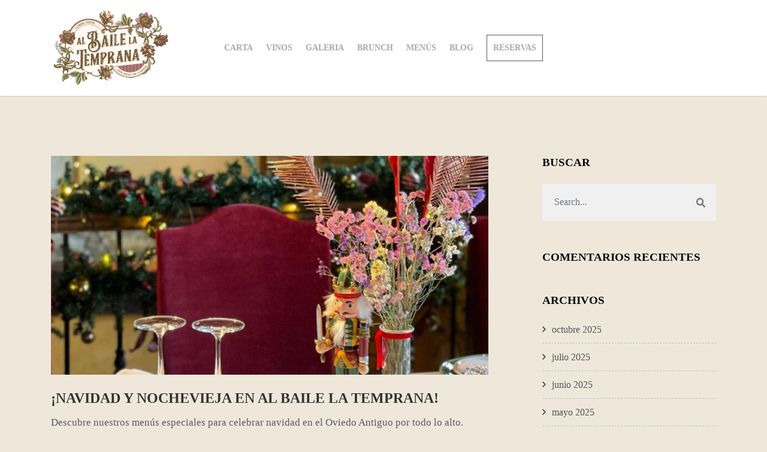

--- FILE ---
content_type: text/html; charset=UTF-8
request_url: https://albailelatemprana.com/tag/navidad/
body_size: 22185
content:
<!DOCTYPE html>
<html lang="es" class="no-js no-svg">
<head>
<meta charset="UTF-8">
<meta name="viewport" content="width=device-width, initial-scale=1">
<link rel="profile" href="https://gmpg.org/xfn/11">

<script>(function(html){html.className = html.className.replace(/\bno-js\b/,'js')})(document.documentElement);</script>
<title>navidad &#8211; Al Baile la Temprana</title>
<meta name='robots' content='max-image-preview:large' />
<link rel='dns-prefetch' href='//fonts.googleapis.com' />
<link rel='dns-prefetch' href='//s.w.org' />
<link rel="alternate" type="application/rss+xml" title="Al Baile la Temprana &raquo; Feed" href="https://albailelatemprana.com/feed/" />
<link rel="alternate" type="application/rss+xml" title="Al Baile la Temprana &raquo; Feed de los comentarios" href="https://albailelatemprana.com/comments/feed/" />
<link rel="alternate" type="application/rss+xml" title="Al Baile la Temprana &raquo; Etiqueta navidad del feed" href="https://albailelatemprana.com/tag/navidad/feed/" />
<script type="text/javascript">
window._wpemojiSettings = {"baseUrl":"https:\/\/s.w.org\/images\/core\/emoji\/13.1.0\/72x72\/","ext":".png","svgUrl":"https:\/\/s.w.org\/images\/core\/emoji\/13.1.0\/svg\/","svgExt":".svg","source":{"concatemoji":"https:\/\/albailelatemprana.com\/wp-includes\/js\/wp-emoji-release.min.js?ver=5.9.12"}};
/*! This file is auto-generated */
!function(e,a,t){var n,r,o,i=a.createElement("canvas"),p=i.getContext&&i.getContext("2d");function s(e,t){var a=String.fromCharCode;p.clearRect(0,0,i.width,i.height),p.fillText(a.apply(this,e),0,0);e=i.toDataURL();return p.clearRect(0,0,i.width,i.height),p.fillText(a.apply(this,t),0,0),e===i.toDataURL()}function c(e){var t=a.createElement("script");t.src=e,t.defer=t.type="text/javascript",a.getElementsByTagName("head")[0].appendChild(t)}for(o=Array("flag","emoji"),t.supports={everything:!0,everythingExceptFlag:!0},r=0;r<o.length;r++)t.supports[o[r]]=function(e){if(!p||!p.fillText)return!1;switch(p.textBaseline="top",p.font="600 32px Arial",e){case"flag":return s([127987,65039,8205,9895,65039],[127987,65039,8203,9895,65039])?!1:!s([55356,56826,55356,56819],[55356,56826,8203,55356,56819])&&!s([55356,57332,56128,56423,56128,56418,56128,56421,56128,56430,56128,56423,56128,56447],[55356,57332,8203,56128,56423,8203,56128,56418,8203,56128,56421,8203,56128,56430,8203,56128,56423,8203,56128,56447]);case"emoji":return!s([10084,65039,8205,55357,56613],[10084,65039,8203,55357,56613])}return!1}(o[r]),t.supports.everything=t.supports.everything&&t.supports[o[r]],"flag"!==o[r]&&(t.supports.everythingExceptFlag=t.supports.everythingExceptFlag&&t.supports[o[r]]);t.supports.everythingExceptFlag=t.supports.everythingExceptFlag&&!t.supports.flag,t.DOMReady=!1,t.readyCallback=function(){t.DOMReady=!0},t.supports.everything||(n=function(){t.readyCallback()},a.addEventListener?(a.addEventListener("DOMContentLoaded",n,!1),e.addEventListener("load",n,!1)):(e.attachEvent("onload",n),a.attachEvent("onreadystatechange",function(){"complete"===a.readyState&&t.readyCallback()})),(n=t.source||{}).concatemoji?c(n.concatemoji):n.wpemoji&&n.twemoji&&(c(n.twemoji),c(n.wpemoji)))}(window,document,window._wpemojiSettings);
</script>
<style type="text/css">
img.wp-smiley,
img.emoji {
	display: inline !important;
	border: none !important;
	box-shadow: none !important;
	height: 1em !important;
	width: 1em !important;
	margin: 0 0.07em !important;
	vertical-align: -0.1em !important;
	background: none !important;
	padding: 0 !important;
}
</style>
	<link rel='stylesheet' id='wp-block-library-css'  href='https://albailelatemprana.com/wp-includes/css/dist/block-library/style.min.css?ver=5.9.12' type='text/css' media='all' />
<style id='wp-block-library-theme-inline-css' type='text/css'>
.wp-block-audio figcaption{color:#555;font-size:13px;text-align:center}.is-dark-theme .wp-block-audio figcaption{color:hsla(0,0%,100%,.65)}.wp-block-code>code{font-family:Menlo,Consolas,monaco,monospace;color:#1e1e1e;padding:.8em 1em;border:1px solid #ddd;border-radius:4px}.wp-block-embed figcaption{color:#555;font-size:13px;text-align:center}.is-dark-theme .wp-block-embed figcaption{color:hsla(0,0%,100%,.65)}.blocks-gallery-caption{color:#555;font-size:13px;text-align:center}.is-dark-theme .blocks-gallery-caption{color:hsla(0,0%,100%,.65)}.wp-block-image figcaption{color:#555;font-size:13px;text-align:center}.is-dark-theme .wp-block-image figcaption{color:hsla(0,0%,100%,.65)}.wp-block-pullquote{border-top:4px solid;border-bottom:4px solid;margin-bottom:1.75em;color:currentColor}.wp-block-pullquote__citation,.wp-block-pullquote cite,.wp-block-pullquote footer{color:currentColor;text-transform:uppercase;font-size:.8125em;font-style:normal}.wp-block-quote{border-left:.25em solid;margin:0 0 1.75em;padding-left:1em}.wp-block-quote cite,.wp-block-quote footer{color:currentColor;font-size:.8125em;position:relative;font-style:normal}.wp-block-quote.has-text-align-right{border-left:none;border-right:.25em solid;padding-left:0;padding-right:1em}.wp-block-quote.has-text-align-center{border:none;padding-left:0}.wp-block-quote.is-large,.wp-block-quote.is-style-large,.wp-block-quote.is-style-plain{border:none}.wp-block-search .wp-block-search__label{font-weight:700}.wp-block-group:where(.has-background){padding:1.25em 2.375em}.wp-block-separator{border:none;border-bottom:2px solid;margin-left:auto;margin-right:auto;opacity:.4}.wp-block-separator:not(.is-style-wide):not(.is-style-dots){width:100px}.wp-block-separator.has-background:not(.is-style-dots){border-bottom:none;height:1px}.wp-block-separator.has-background:not(.is-style-wide):not(.is-style-dots){height:2px}.wp-block-table thead{border-bottom:3px solid}.wp-block-table tfoot{border-top:3px solid}.wp-block-table td,.wp-block-table th{padding:.5em;border:1px solid;word-break:normal}.wp-block-table figcaption{color:#555;font-size:13px;text-align:center}.is-dark-theme .wp-block-table figcaption{color:hsla(0,0%,100%,.65)}.wp-block-video figcaption{color:#555;font-size:13px;text-align:center}.is-dark-theme .wp-block-video figcaption{color:hsla(0,0%,100%,.65)}.wp-block-template-part.has-background{padding:1.25em 2.375em;margin-top:0;margin-bottom:0}
</style>
<style id='global-styles-inline-css' type='text/css'>
body{--wp--preset--color--black: #000000;--wp--preset--color--cyan-bluish-gray: #abb8c3;--wp--preset--color--white: #fff;--wp--preset--color--pale-pink: #f78da7;--wp--preset--color--vivid-red: #cf2e2e;--wp--preset--color--luminous-vivid-orange: #ff6900;--wp--preset--color--luminous-vivid-amber: #fcb900;--wp--preset--color--light-green-cyan: #7bdcb5;--wp--preset--color--vivid-green-cyan: #00d084;--wp--preset--color--pale-cyan-blue: #8ed1fc;--wp--preset--color--vivid-cyan-blue: #0693e3;--wp--preset--color--vivid-purple: #9b51e0;--wp--preset--color--dark: #222;--wp--preset--color--lightdark: #252d35;--wp--preset--color--deepdark: #1a1a1a;--wp--preset--color--lightgrey: #0a0a0a;--wp--preset--color--grey: #ede9e6;--wp--preset--color--deepgrey: #ddd;--wp--preset--color--rose: #b5035c;--wp--preset--color--rosedark: #b5035c;--wp--preset--color--red: #e35029;--wp--preset--color--tomato: #eb2f5b;--wp--preset--color--coral: #ea5c5a;--wp--preset--color--yellow: #fed841;--wp--preset--color--green: #42a045;--wp--preset--color--lightgreen: #7afae3;--wp--preset--color--deepgreen: #009587;--wp--preset--color--blue: #2154cf;--wp--preset--color--lightblue: #1e88e5;--wp--preset--color--skyblue: #01b7de;--wp--preset--color--deepblue: #004861;--wp--preset--color--tinyblue: #e6f9fa;--wp--preset--color--purple: #6e45e2;--wp--preset--color--deeppurple: #510fa7;--wp--preset--color--lightpurple: #715fef;--wp--preset--gradient--vivid-cyan-blue-to-vivid-purple: linear-gradient(135deg,rgba(6,147,227,1) 0%,rgb(155,81,224) 100%);--wp--preset--gradient--light-green-cyan-to-vivid-green-cyan: linear-gradient(135deg,rgb(122,220,180) 0%,rgb(0,208,130) 100%);--wp--preset--gradient--luminous-vivid-amber-to-luminous-vivid-orange: linear-gradient(135deg,rgba(252,185,0,1) 0%,rgba(255,105,0,1) 100%);--wp--preset--gradient--luminous-vivid-orange-to-vivid-red: linear-gradient(135deg,rgba(255,105,0,1) 0%,rgb(207,46,46) 100%);--wp--preset--gradient--very-light-gray-to-cyan-bluish-gray: linear-gradient(135deg,rgb(238,238,238) 0%,rgb(169,184,195) 100%);--wp--preset--gradient--cool-to-warm-spectrum: linear-gradient(135deg,rgb(74,234,220) 0%,rgb(151,120,209) 20%,rgb(207,42,186) 40%,rgb(238,44,130) 60%,rgb(251,105,98) 80%,rgb(254,248,76) 100%);--wp--preset--gradient--blush-light-purple: linear-gradient(135deg,rgb(255,206,236) 0%,rgb(152,150,240) 100%);--wp--preset--gradient--blush-bordeaux: linear-gradient(135deg,rgb(254,205,165) 0%,rgb(254,45,45) 50%,rgb(107,0,62) 100%);--wp--preset--gradient--luminous-dusk: linear-gradient(135deg,rgb(255,203,112) 0%,rgb(199,81,192) 50%,rgb(65,88,208) 100%);--wp--preset--gradient--pale-ocean: linear-gradient(135deg,rgb(255,245,203) 0%,rgb(182,227,212) 50%,rgb(51,167,181) 100%);--wp--preset--gradient--electric-grass: linear-gradient(135deg,rgb(202,248,128) 0%,rgb(113,206,126) 100%);--wp--preset--gradient--midnight: linear-gradient(135deg,rgb(2,3,129) 0%,rgb(40,116,252) 100%);--wp--preset--duotone--dark-grayscale: url('#wp-duotone-dark-grayscale');--wp--preset--duotone--grayscale: url('#wp-duotone-grayscale');--wp--preset--duotone--purple-yellow: url('#wp-duotone-purple-yellow');--wp--preset--duotone--blue-red: url('#wp-duotone-blue-red');--wp--preset--duotone--midnight: url('#wp-duotone-midnight');--wp--preset--duotone--magenta-yellow: url('#wp-duotone-magenta-yellow');--wp--preset--duotone--purple-green: url('#wp-duotone-purple-green');--wp--preset--duotone--blue-orange: url('#wp-duotone-blue-orange');--wp--preset--font-size--small: 13px;--wp--preset--font-size--medium: 20px;--wp--preset--font-size--large: 36px;--wp--preset--font-size--x-large: 42px;}.has-black-color{color: var(--wp--preset--color--black) !important;}.has-cyan-bluish-gray-color{color: var(--wp--preset--color--cyan-bluish-gray) !important;}.has-white-color{color: var(--wp--preset--color--white) !important;}.has-pale-pink-color{color: var(--wp--preset--color--pale-pink) !important;}.has-vivid-red-color{color: var(--wp--preset--color--vivid-red) !important;}.has-luminous-vivid-orange-color{color: var(--wp--preset--color--luminous-vivid-orange) !important;}.has-luminous-vivid-amber-color{color: var(--wp--preset--color--luminous-vivid-amber) !important;}.has-light-green-cyan-color{color: var(--wp--preset--color--light-green-cyan) !important;}.has-vivid-green-cyan-color{color: var(--wp--preset--color--vivid-green-cyan) !important;}.has-pale-cyan-blue-color{color: var(--wp--preset--color--pale-cyan-blue) !important;}.has-vivid-cyan-blue-color{color: var(--wp--preset--color--vivid-cyan-blue) !important;}.has-vivid-purple-color{color: var(--wp--preset--color--vivid-purple) !important;}.has-black-background-color{background-color: var(--wp--preset--color--black) !important;}.has-cyan-bluish-gray-background-color{background-color: var(--wp--preset--color--cyan-bluish-gray) !important;}.has-white-background-color{background-color: var(--wp--preset--color--white) !important;}.has-pale-pink-background-color{background-color: var(--wp--preset--color--pale-pink) !important;}.has-vivid-red-background-color{background-color: var(--wp--preset--color--vivid-red) !important;}.has-luminous-vivid-orange-background-color{background-color: var(--wp--preset--color--luminous-vivid-orange) !important;}.has-luminous-vivid-amber-background-color{background-color: var(--wp--preset--color--luminous-vivid-amber) !important;}.has-light-green-cyan-background-color{background-color: var(--wp--preset--color--light-green-cyan) !important;}.has-vivid-green-cyan-background-color{background-color: var(--wp--preset--color--vivid-green-cyan) !important;}.has-pale-cyan-blue-background-color{background-color: var(--wp--preset--color--pale-cyan-blue) !important;}.has-vivid-cyan-blue-background-color{background-color: var(--wp--preset--color--vivid-cyan-blue) !important;}.has-vivid-purple-background-color{background-color: var(--wp--preset--color--vivid-purple) !important;}.has-black-border-color{border-color: var(--wp--preset--color--black) !important;}.has-cyan-bluish-gray-border-color{border-color: var(--wp--preset--color--cyan-bluish-gray) !important;}.has-white-border-color{border-color: var(--wp--preset--color--white) !important;}.has-pale-pink-border-color{border-color: var(--wp--preset--color--pale-pink) !important;}.has-vivid-red-border-color{border-color: var(--wp--preset--color--vivid-red) !important;}.has-luminous-vivid-orange-border-color{border-color: var(--wp--preset--color--luminous-vivid-orange) !important;}.has-luminous-vivid-amber-border-color{border-color: var(--wp--preset--color--luminous-vivid-amber) !important;}.has-light-green-cyan-border-color{border-color: var(--wp--preset--color--light-green-cyan) !important;}.has-vivid-green-cyan-border-color{border-color: var(--wp--preset--color--vivid-green-cyan) !important;}.has-pale-cyan-blue-border-color{border-color: var(--wp--preset--color--pale-cyan-blue) !important;}.has-vivid-cyan-blue-border-color{border-color: var(--wp--preset--color--vivid-cyan-blue) !important;}.has-vivid-purple-border-color{border-color: var(--wp--preset--color--vivid-purple) !important;}.has-vivid-cyan-blue-to-vivid-purple-gradient-background{background: var(--wp--preset--gradient--vivid-cyan-blue-to-vivid-purple) !important;}.has-light-green-cyan-to-vivid-green-cyan-gradient-background{background: var(--wp--preset--gradient--light-green-cyan-to-vivid-green-cyan) !important;}.has-luminous-vivid-amber-to-luminous-vivid-orange-gradient-background{background: var(--wp--preset--gradient--luminous-vivid-amber-to-luminous-vivid-orange) !important;}.has-luminous-vivid-orange-to-vivid-red-gradient-background{background: var(--wp--preset--gradient--luminous-vivid-orange-to-vivid-red) !important;}.has-very-light-gray-to-cyan-bluish-gray-gradient-background{background: var(--wp--preset--gradient--very-light-gray-to-cyan-bluish-gray) !important;}.has-cool-to-warm-spectrum-gradient-background{background: var(--wp--preset--gradient--cool-to-warm-spectrum) !important;}.has-blush-light-purple-gradient-background{background: var(--wp--preset--gradient--blush-light-purple) !important;}.has-blush-bordeaux-gradient-background{background: var(--wp--preset--gradient--blush-bordeaux) !important;}.has-luminous-dusk-gradient-background{background: var(--wp--preset--gradient--luminous-dusk) !important;}.has-pale-ocean-gradient-background{background: var(--wp--preset--gradient--pale-ocean) !important;}.has-electric-grass-gradient-background{background: var(--wp--preset--gradient--electric-grass) !important;}.has-midnight-gradient-background{background: var(--wp--preset--gradient--midnight) !important;}.has-small-font-size{font-size: var(--wp--preset--font-size--small) !important;}.has-medium-font-size{font-size: var(--wp--preset--font-size--medium) !important;}.has-large-font-size{font-size: var(--wp--preset--font-size--large) !important;}.has-x-large-font-size{font-size: var(--wp--preset--font-size--x-large) !important;}
</style>
<link rel='stylesheet' id='contact-form-7-css'  href='https://albailelatemprana.com/wp-content/plugins/contact-form-7/includes/css/styles.css?ver=5.1.4' type='text/css' media='all' />
<link rel='stylesheet' id='email-subscribers-css'  href='https://albailelatemprana.com/wp-content/plugins/email-subscribers/lite/public/css/email-subscribers-public.css?ver=5.6.19' type='text/css' media='all' />
<link rel='stylesheet' id='events-manager-css'  href='https://albailelatemprana.com/wp-content/plugins/events-manager/includes/css/events-manager.min.css?ver=6.4.5.1' type='text/css' media='all' />
<link rel='stylesheet' id='mc4wp-form-themes-css'  href='https://albailelatemprana.com/wp-content/plugins/mailchimp-for-wp/assets/css/form-themes.css?ver=4.9.6' type='text/css' media='all' />
<link rel='stylesheet' id='bootstrap-css'  href='https://albailelatemprana.com/wp-content/themes/genemy/css/bootstrap.min.css?ver=4.0.0' type='text/css' media='all' />
<style id='bootstrap-inline-css' type='text/css'>
.btn{ background-color:#b5035c;border:2px solid #b5035c;}
</style>
<link rel='stylesheet' id='genemy-default-style-css'  href='https://albailelatemprana.com/wp-content/themes/genemy/css/style.css?ver=1.3.5' type='text/css' media='all' />
<style id='genemy-default-style-inline-css' type='text/css'>
.wpb-js-composer .vc_tta-tabs.vc_tta-tabs-position-top.vc_tta-style-genemy .vc_tta-tabs-list .vc_active a{background-color: #b5035c;}.wpb-js-composer .vc_tta-tabs.vc_tta-tabs-position-top.vc_tta-style-genemy .vc_tta-tabs-list li a span{color: #b5035c;} .ind-5 { padding-right: 5px; padding-left: 5px; } .wide-10 { padding-bottom: 10px; } .m-top-5 { margin-top: 5px; } .m-bottom-5 { margin-bottom: 5px; } .m-left-5 { margin-left: 5px; } .m-right-5 { margin-right: 5px; } .p-top-5 { padding-top: 5px; } .p-bottom-5 { padding-bottom: 5px; }.p-left-5 { padding-left: 5px; }.p-right-5 { padding-right: 5px; }.p-top-bottom-10 { padding-top: 10px; padding-bottom: 10px; }.ind-10 { padding-right: 10px; padding-left: 10px; } .wide-20 { padding-bottom: 20px; } .m-top-10 { margin-top: 10px; } .m-bottom-10 { margin-bottom: 10px; } .m-left-10 { margin-left: 10px; } .m-right-10 { margin-right: 10px; } .p-top-10 { padding-top: 10px; } .p-bottom-10 { padding-bottom: 10px; }.p-left-10 { padding-left: 10px; }.p-right-10 { padding-right: 10px; }.p-top-bottom-20 { padding-top: 20px; padding-bottom: 20px; }.ind-15 { padding-right: 15px; padding-left: 15px; } .wide-30 { padding-bottom: 30px; } .m-top-15 { margin-top: 15px; } .m-bottom-15 { margin-bottom: 15px; } .m-left-15 { margin-left: 15px; } .m-right-15 { margin-right: 15px; } .p-top-15 { padding-top: 15px; } .p-bottom-15 { padding-bottom: 15px; }.p-left-15 { padding-left: 15px; }.p-right-15 { padding-right: 15px; }.p-top-bottom-30 { padding-top: 30px; padding-bottom: 30px; }.ind-20 { padding-right: 20px; padding-left: 20px; } .wide-40 { padding-bottom: 40px; } .m-top-20 { margin-top: 20px; } .m-bottom-20 { margin-bottom: 20px; } .m-left-20 { margin-left: 20px; } .m-right-20 { margin-right: 20px; } .p-top-20 { padding-top: 20px; } .p-bottom-20 { padding-bottom: 20px; }.p-left-20 { padding-left: 20px; }.p-right-20 { padding-right: 20px; }.p-top-bottom-40 { padding-top: 40px; padding-bottom: 40px; }.ind-25 { padding-right: 25px; padding-left: 25px; } .wide-50 { padding-bottom: 50px; } .m-top-25 { margin-top: 25px; } .m-bottom-25 { margin-bottom: 25px; } .m-left-25 { margin-left: 25px; } .m-right-25 { margin-right: 25px; } .p-top-25 { padding-top: 25px; } .p-bottom-25 { padding-bottom: 25px; }.p-left-25 { padding-left: 25px; }.p-right-25 { padding-right: 25px; }.p-top-bottom-50 { padding-top: 50px; padding-bottom: 50px; }.ind-30 { padding-right: 30px; padding-left: 30px; } .wide-60 { padding-bottom: 60px; } .m-top-30 { margin-top: 30px; } .m-bottom-30 { margin-bottom: 30px; } .m-left-30 { margin-left: 30px; } .m-right-30 { margin-right: 30px; } .p-top-30 { padding-top: 30px; } .p-bottom-30 { padding-bottom: 30px; }.p-left-30 { padding-left: 30px; }.p-right-30 { padding-right: 30px; }.p-top-bottom-60 { padding-top: 60px; padding-bottom: 60px; }.ind-35 { padding-right: 35px; padding-left: 35px; } .wide-70 { padding-bottom: 70px; } .m-top-35 { margin-top: 35px; } .m-bottom-35 { margin-bottom: 35px; } .m-left-35 { margin-left: 35px; } .m-right-35 { margin-right: 35px; } .p-top-35 { padding-top: 35px; } .p-bottom-35 { padding-bottom: 35px; }.p-left-35 { padding-left: 35px; }.p-right-35 { padding-right: 35px; }.p-top-bottom-70 { padding-top: 70px; padding-bottom: 70px; }.ind-40 { padding-right: 40px; padding-left: 40px; } .wide-80 { padding-bottom: 80px; } .m-top-40 { margin-top: 40px; } .m-bottom-40 { margin-bottom: 40px; } .m-left-40 { margin-left: 40px; } .m-right-40 { margin-right: 40px; } .p-top-40 { padding-top: 40px; } .p-bottom-40 { padding-bottom: 40px; }.p-left-40 { padding-left: 40px; }.p-right-40 { padding-right: 40px; }.p-top-bottom-80 { padding-top: 80px; padding-bottom: 80px; }.ind-45 { padding-right: 45px; padding-left: 45px; } .wide-90 { padding-bottom: 90px; } .m-top-45 { margin-top: 45px; } .m-bottom-45 { margin-bottom: 45px; } .m-left-45 { margin-left: 45px; } .m-right-45 { margin-right: 45px; } .p-top-45 { padding-top: 45px; } .p-bottom-45 { padding-bottom: 45px; }.p-left-45 { padding-left: 45px; }.p-right-45 { padding-right: 45px; }.p-top-bottom-90 { padding-top: 90px; padding-bottom: 90px; }.ind-50 { padding-right: 50px; padding-left: 50px; } .wide-100 { padding-bottom: 100px; } .m-top-50 { margin-top: 50px; } .m-bottom-50 { margin-bottom: 50px; } .m-left-50 { margin-left: 50px; } .m-right-50 { margin-right: 50px; } .p-top-50 { padding-top: 50px; } .p-bottom-50 { padding-bottom: 50px; }.p-left-50 { padding-left: 50px; }.p-right-50 { padding-right: 50px; }.p-top-bottom-100 { padding-top: 100px; padding-bottom: 100px; }.ind-55 { padding-right: 55px; padding-left: 55px; } .wide-110 { padding-bottom: 110px; } .m-top-55 { margin-top: 55px; } .m-bottom-55 { margin-bottom: 55px; } .m-left-55 { margin-left: 55px; } .m-right-55 { margin-right: 55px; } .p-top-55 { padding-top: 55px; } .p-bottom-55 { padding-bottom: 55px; }.p-left-55 { padding-left: 55px; }.p-right-55 { padding-right: 55px; }.p-top-bottom-110 { padding-top: 110px; padding-bottom: 110px; }.ind-60 { padding-right: 60px; padding-left: 60px; } .wide-120 { padding-bottom: 120px; } .m-top-60 { margin-top: 60px; } .m-bottom-60 { margin-bottom: 60px; } .m-left-60 { margin-left: 60px; } .m-right-60 { margin-right: 60px; } .p-top-60 { padding-top: 60px; } .p-bottom-60 { padding-bottom: 60px; }.p-left-60 { padding-left: 60px; }.p-right-60 { padding-right: 60px; }.p-top-bottom-120 { padding-top: 120px; padding-bottom: 120px; }.ind-65 { padding-right: 65px; padding-left: 65px; } .wide-130 { padding-bottom: 130px; } .m-top-65 { margin-top: 65px; } .m-bottom-65 { margin-bottom: 65px; } .m-left-65 { margin-left: 65px; } .m-right-65 { margin-right: 65px; } .p-top-65 { padding-top: 65px; } .p-bottom-65 { padding-bottom: 65px; }.p-left-65 { padding-left: 65px; }.p-right-65 { padding-right: 65px; }.p-top-bottom-130 { padding-top: 130px; padding-bottom: 130px; }.ind-70 { padding-right: 70px; padding-left: 70px; } .wide-140 { padding-bottom: 140px; } .m-top-70 { margin-top: 70px; } .m-bottom-70 { margin-bottom: 70px; } .m-left-70 { margin-left: 70px; } .m-right-70 { margin-right: 70px; } .p-top-70 { padding-top: 70px; } .p-bottom-70 { padding-bottom: 70px; }.p-left-70 { padding-left: 70px; }.p-right-70 { padding-right: 70px; }.p-top-bottom-140 { padding-top: 140px; padding-bottom: 140px; }.ind-75 { padding-right: 75px; padding-left: 75px; } .wide-150 { padding-bottom: 150px; } .m-top-75 { margin-top: 75px; } .m-bottom-75 { margin-bottom: 75px; } .m-left-75 { margin-left: 75px; } .m-right-75 { margin-right: 75px; } .p-top-75 { padding-top: 75px; } .p-bottom-75 { padding-bottom: 75px; }.p-left-75 { padding-left: 75px; }.p-right-75 { padding-right: 75px; }.p-top-bottom-150 { padding-top: 150px; padding-bottom: 150px; }.ind-80 { padding-right: 80px; padding-left: 80px; } .wide-160 { padding-bottom: 160px; } .m-top-80 { margin-top: 80px; } .m-bottom-80 { margin-bottom: 80px; } .m-left-80 { margin-left: 80px; } .m-right-80 { margin-right: 80px; } .p-top-80 { padding-top: 80px; } .p-bottom-80 { padding-bottom: 80px; }.p-left-80 { padding-left: 80px; }.p-right-80 { padding-right: 80px; }.p-top-bottom-160 { padding-top: 160px; padding-bottom: 160px; }.ind-85 { padding-right: 85px; padding-left: 85px; } .wide-170 { padding-bottom: 170px; } .m-top-85 { margin-top: 85px; } .m-bottom-85 { margin-bottom: 85px; } .m-left-85 { margin-left: 85px; } .m-right-85 { margin-right: 85px; } .p-top-85 { padding-top: 85px; } .p-bottom-85 { padding-bottom: 85px; }.p-left-85 { padding-left: 85px; }.p-right-85 { padding-right: 85px; }.p-top-bottom-170 { padding-top: 170px; padding-bottom: 170px; }.ind-90 { padding-right: 90px; padding-left: 90px; } .wide-180 { padding-bottom: 180px; } .m-top-90 { margin-top: 90px; } .m-bottom-90 { margin-bottom: 90px; } .m-left-90 { margin-left: 90px; } .m-right-90 { margin-right: 90px; } .p-top-90 { padding-top: 90px; } .p-bottom-90 { padding-bottom: 90px; }.p-left-90 { padding-left: 90px; }.p-right-90 { padding-right: 90px; }.p-top-bottom-180 { padding-top: 180px; padding-bottom: 180px; }.ind-95 { padding-right: 95px; padding-left: 95px; } .wide-190 { padding-bottom: 190px; } .m-top-95 { margin-top: 95px; } .m-bottom-95 { margin-bottom: 95px; } .m-left-95 { margin-left: 95px; } .m-right-95 { margin-right: 95px; } .p-top-95 { padding-top: 95px; } .p-bottom-95 { padding-bottom: 95px; }.p-left-95 { padding-left: 95px; }.p-right-95 { padding-right: 95px; }.p-top-bottom-190 { padding-top: 190px; padding-bottom: 190px; }.ind-100 { padding-right: 100px; padding-left: 100px; } .wide-200 { padding-bottom: 200px; } .m-top-100 { margin-top: 100px; } .m-bottom-100 { margin-bottom: 100px; } .m-left-100 { margin-left: 100px; } .m-right-100 { margin-right: 100px; } .p-top-100 { padding-top: 100px; } .p-bottom-100 { padding-bottom: 100px; }.p-left-100 { padding-left: 100px; }.p-right-100 { padding-right: 100px; }.p-top-bottom-200 { padding-top: 200px; padding-bottom: 200px; }.ind-105 { padding-right: 105px; padding-left: 105px; } .wide-210 { padding-bottom: 210px; } .m-top-105 { margin-top: 105px; } .m-bottom-105 { margin-bottom: 105px; } .m-left-105 { margin-left: 105px; } .m-right-105 { margin-right: 105px; } .p-top-105 { padding-top: 105px; } .p-bottom-105 { padding-bottom: 105px; }.p-left-105 { padding-left: 105px; }.p-right-105 { padding-right: 105px; }.p-top-bottom-210 { padding-top: 210px; padding-bottom: 210px; }.ind-110 { padding-right: 110px; padding-left: 110px; } .wide-220 { padding-bottom: 220px; } .m-top-110 { margin-top: 110px; } .m-bottom-110 { margin-bottom: 110px; } .m-left-110 { margin-left: 110px; } .m-right-110 { margin-right: 110px; } .p-top-110 { padding-top: 110px; } .p-bottom-110 { padding-bottom: 110px; }.p-left-110 { padding-left: 110px; }.p-right-110 { padding-right: 110px; }.p-top-bottom-220 { padding-top: 220px; padding-bottom: 220px; }.ind-115 { padding-right: 115px; padding-left: 115px; } .wide-230 { padding-bottom: 230px; } .m-top-115 { margin-top: 115px; } .m-bottom-115 { margin-bottom: 115px; } .m-left-115 { margin-left: 115px; } .m-right-115 { margin-right: 115px; } .p-top-115 { padding-top: 115px; } .p-bottom-115 { padding-bottom: 115px; }.p-left-115 { padding-left: 115px; }.p-right-115 { padding-right: 115px; }.p-top-bottom-230 { padding-top: 230px; padding-bottom: 230px; }.ind-120 { padding-right: 120px; padding-left: 120px; } .wide-240 { padding-bottom: 240px; } .m-top-120 { margin-top: 120px; } .m-bottom-120 { margin-bottom: 120px; } .m-left-120 { margin-left: 120px; } .m-right-120 { margin-right: 120px; } .p-top-120 { padding-top: 120px; } .p-bottom-120 { padding-bottom: 120px; }.p-left-120 { padding-left: 120px; }.p-right-120 { padding-right: 120px; }.p-top-bottom-240 { padding-top: 240px; padding-bottom: 240px; }.ind-125 { padding-right: 125px; padding-left: 125px; } .wide-250 { padding-bottom: 250px; } .m-top-125 { margin-top: 125px; } .m-bottom-125 { margin-bottom: 125px; } .m-left-125 { margin-left: 125px; } .m-right-125 { margin-right: 125px; } .p-top-125 { padding-top: 125px; } .p-bottom-125 { padding-bottom: 125px; }.p-left-125 { padding-left: 125px; }.p-right-125 { padding-right: 125px; }.p-top-bottom-250 { padding-top: 250px; padding-bottom: 250px; }.ind-130 { padding-right: 130px; padding-left: 130px; } .wide-260 { padding-bottom: 260px; } .m-top-130 { margin-top: 130px; } .m-bottom-130 { margin-bottom: 130px; } .m-left-130 { margin-left: 130px; } .m-right-130 { margin-right: 130px; } .p-top-130 { padding-top: 130px; } .p-bottom-130 { padding-bottom: 130px; }.p-left-130 { padding-left: 130px; }.p-right-130 { padding-right: 130px; }.p-top-bottom-260 { padding-top: 260px; padding-bottom: 260px; }.ind-135 { padding-right: 135px; padding-left: 135px; } .wide-270 { padding-bottom: 270px; } .m-top-135 { margin-top: 135px; } .m-bottom-135 { margin-bottom: 135px; } .m-left-135 { margin-left: 135px; } .m-right-135 { margin-right: 135px; } .p-top-135 { padding-top: 135px; } .p-bottom-135 { padding-bottom: 135px; }.p-left-135 { padding-left: 135px; }.p-right-135 { padding-right: 135px; }.p-top-bottom-270 { padding-top: 270px; padding-bottom: 270px; }.ind-140 { padding-right: 140px; padding-left: 140px; } .wide-280 { padding-bottom: 280px; } .m-top-140 { margin-top: 140px; } .m-bottom-140 { margin-bottom: 140px; } .m-left-140 { margin-left: 140px; } .m-right-140 { margin-right: 140px; } .p-top-140 { padding-top: 140px; } .p-bottom-140 { padding-bottom: 140px; }.p-left-140 { padding-left: 140px; }.p-right-140 { padding-right: 140px; }.p-top-bottom-280 { padding-top: 280px; padding-bottom: 280px; }.ind-145 { padding-right: 145px; padding-left: 145px; } .wide-290 { padding-bottom: 290px; } .m-top-145 { margin-top: 145px; } .m-bottom-145 { margin-bottom: 145px; } .m-left-145 { margin-left: 145px; } .m-right-145 { margin-right: 145px; } .p-top-145 { padding-top: 145px; } .p-bottom-145 { padding-bottom: 145px; }.p-left-145 { padding-left: 145px; }.p-right-145 { padding-right: 145px; }.p-top-bottom-290 { padding-top: 290px; padding-bottom: 290px; }.ind-150 { padding-right: 150px; padding-left: 150px; } .wide-300 { padding-bottom: 300px; } .m-top-150 { margin-top: 150px; } .m-bottom-150 { margin-bottom: 150px; } .m-left-150 { margin-left: 150px; } .m-right-150 { margin-right: 150px; } .p-top-150 { padding-top: 150px; } .p-bottom-150 { padding-bottom: 150px; }.p-left-150 { padding-left: 150px; }.p-right-150 { padding-right: 150px; }.p-top-bottom-300 { padding-top: 300px; padding-bottom: 300px; }.ind-155 { padding-right: 155px; padding-left: 155px; } .wide-310 { padding-bottom: 310px; } .m-top-155 { margin-top: 155px; } .m-bottom-155 { margin-bottom: 155px; } .m-left-155 { margin-left: 155px; } .m-right-155 { margin-right: 155px; } .p-top-155 { padding-top: 155px; } .p-bottom-155 { padding-bottom: 155px; }.p-left-155 { padding-left: 155px; }.p-right-155 { padding-right: 155px; }.p-top-bottom-310 { padding-top: 310px; padding-bottom: 310px; }.ind-160 { padding-right: 160px; padding-left: 160px; } .wide-320 { padding-bottom: 320px; } .m-top-160 { margin-top: 160px; } .m-bottom-160 { margin-bottom: 160px; } .m-left-160 { margin-left: 160px; } .m-right-160 { margin-right: 160px; } .p-top-160 { padding-top: 160px; } .p-bottom-160 { padding-bottom: 160px; }.p-left-160 { padding-left: 160px; }.p-right-160 { padding-right: 160px; }.p-top-bottom-320 { padding-top: 320px; padding-bottom: 320px; }.ind-165 { padding-right: 165px; padding-left: 165px; } .wide-330 { padding-bottom: 330px; } .m-top-165 { margin-top: 165px; } .m-bottom-165 { margin-bottom: 165px; } .m-left-165 { margin-left: 165px; } .m-right-165 { margin-right: 165px; } .p-top-165 { padding-top: 165px; } .p-bottom-165 { padding-bottom: 165px; }.p-left-165 { padding-left: 165px; }.p-right-165 { padding-right: 165px; }.p-top-bottom-330 { padding-top: 330px; padding-bottom: 330px; }.ind-170 { padding-right: 170px; padding-left: 170px; } .wide-340 { padding-bottom: 340px; } .m-top-170 { margin-top: 170px; } .m-bottom-170 { margin-bottom: 170px; } .m-left-170 { margin-left: 170px; } .m-right-170 { margin-right: 170px; } .p-top-170 { padding-top: 170px; } .p-bottom-170 { padding-bottom: 170px; }.p-left-170 { padding-left: 170px; }.p-right-170 { padding-right: 170px; }.p-top-bottom-340 { padding-top: 340px; padding-bottom: 340px; }.ind-175 { padding-right: 175px; padding-left: 175px; } .wide-350 { padding-bottom: 350px; } .m-top-175 { margin-top: 175px; } .m-bottom-175 { margin-bottom: 175px; } .m-left-175 { margin-left: 175px; } .m-right-175 { margin-right: 175px; } .p-top-175 { padding-top: 175px; } .p-bottom-175 { padding-bottom: 175px; }.p-left-175 { padding-left: 175px; }.p-right-175 { padding-right: 175px; }.p-top-bottom-350 { padding-top: 350px; padding-bottom: 350px; }.ind-180 { padding-right: 180px; padding-left: 180px; } .wide-360 { padding-bottom: 360px; } .m-top-180 { margin-top: 180px; } .m-bottom-180 { margin-bottom: 180px; } .m-left-180 { margin-left: 180px; } .m-right-180 { margin-right: 180px; } .p-top-180 { padding-top: 180px; } .p-bottom-180 { padding-bottom: 180px; }.p-left-180 { padding-left: 180px; }.p-right-180 { padding-right: 180px; }.p-top-bottom-360 { padding-top: 360px; padding-bottom: 360px; }.ind-185 { padding-right: 185px; padding-left: 185px; } .wide-370 { padding-bottom: 370px; } .m-top-185 { margin-top: 185px; } .m-bottom-185 { margin-bottom: 185px; } .m-left-185 { margin-left: 185px; } .m-right-185 { margin-right: 185px; } .p-top-185 { padding-top: 185px; } .p-bottom-185 { padding-bottom: 185px; }.p-left-185 { padding-left: 185px; }.p-right-185 { padding-right: 185px; }.p-top-bottom-370 { padding-top: 370px; padding-bottom: 370px; }.ind-190 { padding-right: 190px; padding-left: 190px; } .wide-380 { padding-bottom: 380px; } .m-top-190 { margin-top: 190px; } .m-bottom-190 { margin-bottom: 190px; } .m-left-190 { margin-left: 190px; } .m-right-190 { margin-right: 190px; } .p-top-190 { padding-top: 190px; } .p-bottom-190 { padding-bottom: 190px; }.p-left-190 { padding-left: 190px; }.p-right-190 { padding-right: 190px; }.p-top-bottom-380 { padding-top: 380px; padding-bottom: 380px; }.ind-195 { padding-right: 195px; padding-left: 195px; } .wide-390 { padding-bottom: 390px; } .m-top-195 { margin-top: 195px; } .m-bottom-195 { margin-bottom: 195px; } .m-left-195 { margin-left: 195px; } .m-right-195 { margin-right: 195px; } .p-top-195 { padding-top: 195px; } .p-bottom-195 { padding-bottom: 195px; }.p-left-195 { padding-left: 195px; }.p-right-195 { padding-right: 195px; }.p-top-bottom-390 { padding-top: 390px; padding-bottom: 390px; }.ind-200 { padding-right: 200px; padding-left: 200px; } .wide-400 { padding-bottom: 400px; } .m-top-200 { margin-top: 200px; } .m-bottom-200 { margin-bottom: 200px; } .m-left-200 { margin-left: 200px; } .m-right-200 { margin-right: 200px; } .p-top-200 { padding-top: 200px; } .p-bottom-200 { padding-bottom: 200px; }.p-left-200 { padding-left: 200px; }.p-right-200 { padding-right: 200px; }.p-top-bottom-400 { padding-top: 400px; padding-bottom: 400px; }.m-bottom-0 { margin-bottom: 0; }.p-bottom-0 { padding-bottom: 0; }.p-left-0 { padding-left: 0px; }.p-right-0 { padding-right: 0px; }.bg-dark { background-color: #222 !important; }.bg-lightgrey { background-color: #f0f0f0 !important; }.bg-rose { background-color: #b5035c !important; }.primary-color, .preset-color, .color-text,.navbar.scroll.navbar-light .rose-hover .navbar-nav .nav-link:hover, .navbar.scroll.navbar-dark .rose-hover .navbar-nav .nav-link:hover,.wpb-js-composer .vc_tta-tabs.vc_tta-tabs-position-top.vc_tta-style-genemy .vc_tta-tabs-list li a span,a.rose-hover:hover { color: #b5035c; }.portfolio-filter.rose-btngroup .btn-group > .btn.active, .portfolio-filter.rose-btngroup .btn-group > .btn.focus,.wpb-js-composer .vc_tta-tabs.vc_tta-tabs-position-top.vc_tta-style-genemy .vc_tta-tabs-list .vc_active a{ background-color: #b5035c; border-color: #b5035c; }.btn-rose{background-color: #b5035c;border: 2px solid #b5035c;}.btn-tra,.white-color .btn-tra{color: #b5035c;border-color:#b5035c;}.pricing-plan.rose-border{ border-color: #b5035c }.btn:hover { color: #fff;background-color:#b5035c;border-color:#b5035c;}.btn-tra:hover{background-color: #b5035c;border-color:#b5035c;}.play-icon-rose { color: #b5035c; }.rose-progress .progress-bar {background-color: #b5035c; }.white-color .rose-icon span, .rose-icon span {color: #b5035c;}.rose-hover:hover .grey-icon span { color: #b5035c; }.portfolio-filter button.is-checked, .bg-dark .portfolio-filter button.is-checked,.widget_rss cite,.recentcomments .comment-author-link, .recentcomments .comment-author-link a,.rose-color,.rose-color h2, .rose-color h3,.rose-color h4, .rose-color h5, .rose-color h6, .rose-color p, .rose-color a, .rose-color li, .rose-color i, .white-color .rose-color,.hover-menu .collapse.rose-hover ul ul > li:hover > a, .navbar .rose-hover .show .dropdown-menu > li > a:focus, .navbar .rose-hover .show .dropdown-menu > li > a:hover, .hover-menu .collapse.rose-hover ul ul ul > li:hover > a,.navbar-light.bg-light.navbar-expand-lg .nl-simple a:hover,.rose-color span { color: #b5035c; }.woocommerce span.onsale,.owl-theme .owl-dots .owl-dot.active span,.hover-overlay mark, .hover-overlay ins,.cssload-ball,.woocommerce div.product .woocommerce-tabs ul.tabs li.active a,.wpb-js-composer .vc_tta-tabs.vc_tta-tabs-position-top.vc_tta-style-genemy-style2 .vc_tta-tabs-list .vc_active a,.page-item.active .page-link,.navbar-expand-lg .nl-simple a::before{background-color: #b5035c;}.woocommerce button.button.alt.single_add_to_cart_button{border: 2px solid #b5035c;}.page-item.active .page-link,.portfolio-filter button.is-checked, .bg-dark .portfolio-filter button.is-checked{border-color: #b5035c;}.has-tra-background-color .wp-block-coblocks-shape-divider__alt-wrapper,.has-tra-background-color,.bg-tra { background-color: transparent; } .underline-tra { background-image: linear-gradient(120deg, transparent 0%, transparent 90%); background-repeat: no-repeat;background-size: 100% 0.22em;background-position: 0 105%; }.has-tra-color.has-text-color,.play-icon-tra,.tra-color,.tra-color h2, .tra-color h3, .tra-color h4, .tra-color h5, .tra-color h6, .tra-color p, .tra-color a, .tra-color li,.tra-color i, .white-color .tra-color,span.section-id.tra-color,.tra-color span{ color: transparent; }.btn-tra,.btn-tra-tra:hover,.btn-tra-tra:focus,.btn-tra:hover,.btn-tra:focus{background-color: transparent; border-color: transparent;}.is-style-outline .has-tra-background-color,.btn-tra-tra{background-color: transparent; border-color: transparent;}.tra-icon, .tra-icon [class^='flaticon-']::before {color: transparent;}.has-white-background-color .wp-block-coblocks-shape-divider__alt-wrapper,.has-white-background-color,.bg-white { background-color: #fff; } .underline-white { background-image: linear-gradient(120deg, #fff 0%, #fff 90%); background-repeat: no-repeat;background-size: 100% 0.22em;background-position: 0 105%; }.has-white-color.has-text-color,.play-icon-white,.white-color,.white-color h2, .white-color h3, .white-color h4, .white-color h5, .white-color h6, .white-color p, .white-color a, .white-color li,.white-color i, .white-color .white-color,span.section-id.white-color,.white-color span{ color: #fff; }.btn-white,.btn-tra-white:hover,.btn-tra-white:focus,.btn-white:hover,.btn-white:focus{background-color: #fff; border-color: #fff;}.is-style-outline .has-white-background-color,.btn-tra-white{background-color: transparent; border-color: #fff;}.white-icon, .white-icon [class^='flaticon-']::before {color: #fff;}.has-dark-background-color .wp-block-coblocks-shape-divider__alt-wrapper,.has-dark-background-color,.bg-dark { background-color: #222; } .underline-dark { background-image: linear-gradient(120deg, #222 0%, #222 90%); background-repeat: no-repeat;background-size: 100% 0.22em;background-position: 0 105%; }.has-dark-color.has-text-color,.play-icon-dark,.dark-color,.dark-color h2, .dark-color h3, .dark-color h4, .dark-color h5, .dark-color h6, .dark-color p, .dark-color a, .dark-color li,.dark-color i, .white-color .dark-color,span.section-id.dark-color,.dark-color span{ color: #000; }.btn-dark,.btn-tra-dark:hover,.btn-tra-dark:focus,.btn-dark:hover,.btn-dark:focus{background-color: #000; border-color: #000;}.is-style-outline .has-dark-background-color,.btn-tra-dark{background-color: transparent; border-color: #000;}.dark-icon, .dark-icon [class^='flaticon-']::before {color: #000;}.has-lightdark-background-color .wp-block-coblocks-shape-divider__alt-wrapper,.has-lightdark-background-color,.bg-lightdark { background-color: #252d35; } .underline-lightdark { background-image: linear-gradient(120deg, #252d35 0%, #252d35 90%); background-repeat: no-repeat;background-size: 100% 0.22em;background-position: 0 105%; }.has-lightdark-color.has-text-color,.play-icon-lightdark,.lightdark-color,.lightdark-color h2, .lightdark-color h3, .lightdark-color h4, .lightdark-color h5, .lightdark-color h6, .lightdark-color p, .lightdark-color a, .lightdark-color li,.lightdark-color i, .white-color .lightdark-color,span.section-id.lightdark-color,.lightdark-color span{ color: #252d35; }.btn-lightdark,.btn-tra-lightdark:hover,.btn-tra-lightdark:focus,.btn-lightdark:hover,.btn-lightdark:focus{background-color: #252d35; border-color: #252d35;}.is-style-outline .has-lightdark-background-color,.btn-tra-lightdark{background-color: transparent; border-color: #252d35;}.lightdark-icon, .lightdark-icon [class^='flaticon-']::before {color: #252d35;}.has-deepdark-background-color .wp-block-coblocks-shape-divider__alt-wrapper,.has-deepdark-background-color,.bg-deepdark { background-color: #1a1a1a; } .underline-deepdark { background-image: linear-gradient(120deg, #1a1a1a 0%, #1a1a1a 90%); background-repeat: no-repeat;background-size: 100% 0.22em;background-position: 0 105%; }.has-deepdark-color.has-text-color,.play-icon-deepdark,.deepdark-color,.deepdark-color h2, .deepdark-color h3, .deepdark-color h4, .deepdark-color h5, .deepdark-color h6, .deepdark-color p, .deepdark-color a, .deepdark-color li,.deepdark-color i, .white-color .deepdark-color,span.section-id.deepdark-color,.deepdark-color span{ color: #1a1a1a; }.btn-deepdark,.btn-tra-deepdark:hover,.btn-tra-deepdark:focus,.btn-deepdark:hover,.btn-deepdark:focus{background-color: #1a1a1a; border-color: #1a1a1a;}.is-style-outline .has-deepdark-background-color,.btn-tra-deepdark{background-color: transparent; border-color: #1a1a1a;}.deepdark-icon, .deepdark-icon [class^='flaticon-']::before {color: #1a1a1a;}.has-lightgrey-background-color .wp-block-coblocks-shape-divider__alt-wrapper,.has-lightgrey-background-color,.bg-lightgrey { background-color: #0a0a0a; } .underline-lightgrey { background-image: linear-gradient(120deg, #0a0a0a 0%, #0a0a0a 90%); background-repeat: no-repeat;background-size: 100% 0.22em;background-position: 0 105%; }.has-lightgrey-color.has-text-color,.play-icon-lightgrey,.lightgrey-color,.lightgrey-color h2, .lightgrey-color h3, .lightgrey-color h4, .lightgrey-color h5, .lightgrey-color h6, .lightgrey-color p, .lightgrey-color a, .lightgrey-color li,.lightgrey-color i, .white-color .lightgrey-color,span.section-id.lightgrey-color,.lightgrey-color span{ color: #ccc; }.btn-lightgrey,.btn-tra-lightgrey:hover,.btn-tra-lightgrey:focus,.btn-lightgrey:hover,.btn-lightgrey:focus{background-color: #ccc; border-color: #ccc;}.is-style-outline .has-lightgrey-background-color,.btn-tra-lightgrey{background-color: transparent; border-color: #ccc;}.lightgrey-icon, .lightgrey-icon [class^='flaticon-']::before {color: #ccc;}.has-grey-background-color .wp-block-coblocks-shape-divider__alt-wrapper,.has-grey-background-color,.bg-grey { background-color: #ede9e6; } .underline-grey { background-image: linear-gradient(120deg, #ede9e6 0%, #ede9e6 90%); background-repeat: no-repeat;background-size: 100% 0.22em;background-position: 0 105%; }.has-grey-color.has-text-color,.play-icon-grey,.grey-color,.grey-color h2, .grey-color h3, .grey-color h4, .grey-color h5, .grey-color h6, .grey-color p, .grey-color a, .grey-color li,.grey-color i, .white-color .grey-color,span.section-id.grey-color,.grey-color span{ color: #666; }.btn-grey,.btn-tra-grey:hover,.btn-tra-grey:focus,.btn-grey:hover,.btn-grey:focus{background-color: #666; border-color: #666;}.is-style-outline .has-grey-background-color,.btn-tra-grey{background-color: transparent; border-color: #666;}.grey-icon, .grey-icon [class^='flaticon-']::before {color: #666;}.has-deepgrey-background-color .wp-block-coblocks-shape-divider__alt-wrapper,.has-deepgrey-background-color,.bg-deepgrey { background-color: #ddd; } .underline-deepgrey { background-image: linear-gradient(120deg, #ddd 0%, #ddd 90%); background-repeat: no-repeat;background-size: 100% 0.22em;background-position: 0 105%; }.has-deepgrey-color.has-text-color,.play-icon-deepgrey,.deepgrey-color,.deepgrey-color h2, .deepgrey-color h3, .deepgrey-color h4, .deepgrey-color h5, .deepgrey-color h6, .deepgrey-color p, .deepgrey-color a, .deepgrey-color li,.deepgrey-color i, .white-color .deepgrey-color,span.section-id.deepgrey-color,.deepgrey-color span{ color: #ddd; }.btn-deepgrey,.btn-tra-deepgrey:hover,.btn-tra-deepgrey:focus,.btn-deepgrey:hover,.btn-deepgrey:focus{background-color: #ddd; border-color: #ddd;}.is-style-outline .has-deepgrey-background-color,.btn-tra-deepgrey{background-color: transparent; border-color: #ddd;}.deepgrey-icon, .deepgrey-icon [class^='flaticon-']::before {color: #ddd;}.has-rose-background-color .wp-block-coblocks-shape-divider__alt-wrapper,.has-rose-background-color,.bg-rose { background-color: #b5035c; } .underline-rose { background-image: linear-gradient(120deg, #b5035c 0%, #b5035c 90%); background-repeat: no-repeat;background-size: 100% 0.22em;background-position: 0 105%; }.has-rose-color.has-text-color,.play-icon-rose,.rose-color,.rose-color h2, .rose-color h3, .rose-color h4, .rose-color h5, .rose-color h6, .rose-color p, .rose-color a, .rose-color li,.rose-color i, .white-color .rose-color,span.section-id.rose-color,.rose-color span{ color: #b5035c; }.btn-rose,.btn-tra-rose:hover,.btn-tra-rose:focus,.btn-rose:hover,.btn-rose:focus{background-color: #b5035c; border-color: #b5035c;}.is-style-outline .has-rose-background-color,.btn-tra-rose{background-color: transparent; border-color: #b5035c;}.rose-icon, .rose-icon [class^='flaticon-']::before {color: #b5035c;}.has-rosedark-background-color .wp-block-coblocks-shape-divider__alt-wrapper,.has-rosedark-background-color,.bg-rosedark { background-color: #b5035c; } .underline-rosedark { background-image: linear-gradient(120deg, #b5035c 0%, #b5035c 90%); background-repeat: no-repeat;background-size: 100% 0.22em;background-position: 0 105%; }.has-rosedark-color.has-text-color,.play-icon-rosedark,.rosedark-color,.rosedark-color h2, .rosedark-color h3, .rosedark-color h4, .rosedark-color h5, .rosedark-color h6, .rosedark-color p, .rosedark-color a, .rosedark-color li,.rosedark-color i, .white-color .rosedark-color,span.section-id.rosedark-color,.rosedark-color span{ color: #b5035c; }.btn-rosedark,.btn-tra-rosedark:hover,.btn-tra-rosedark:focus,.btn-rosedark:hover,.btn-rosedark:focus{background-color: #b5035c; border-color: #b5035c;}.is-style-outline .has-rosedark-background-color,.btn-tra-rosedark{background-color: transparent; border-color: #b5035c;}.rosedark-icon, .rosedark-icon [class^='flaticon-']::before {color: #b5035c;}.has-red-background-color .wp-block-coblocks-shape-divider__alt-wrapper,.has-red-background-color,.bg-red { background-color: #e35029; } .underline-red { background-image: linear-gradient(120deg, #e35029 0%, #e35029 90%); background-repeat: no-repeat;background-size: 100% 0.22em;background-position: 0 105%; }.has-red-color.has-text-color,.play-icon-red,.red-color,.red-color h2, .red-color h3, .red-color h4, .red-color h5, .red-color h6, .red-color p, .red-color a, .red-color li,.red-color i, .white-color .red-color,span.section-id.red-color,.red-color span{ color: #e35029; }.btn-red,.btn-tra-red:hover,.btn-tra-red:focus,.btn-red:hover,.btn-red:focus{background-color: #e35029; border-color: #e35029;}.is-style-outline .has-red-background-color,.btn-tra-red{background-color: transparent; border-color: #e35029;}.red-icon, .red-icon [class^='flaticon-']::before {color: #e35029;}.has-tomato-background-color .wp-block-coblocks-shape-divider__alt-wrapper,.has-tomato-background-color,.bg-tomato { background-color: #eb2f5b; } .underline-tomato { background-image: linear-gradient(120deg, #eb2f5b 0%, #eb2f5b 90%); background-repeat: no-repeat;background-size: 100% 0.22em;background-position: 0 105%; }.has-tomato-color.has-text-color,.play-icon-tomato,.tomato-color,.tomato-color h2, .tomato-color h3, .tomato-color h4, .tomato-color h5, .tomato-color h6, .tomato-color p, .tomato-color a, .tomato-color li,.tomato-color i, .white-color .tomato-color,span.section-id.tomato-color,.tomato-color span{ color: #eb2f5b; }.btn-tomato,.btn-tra-tomato:hover,.btn-tra-tomato:focus,.btn-tomato:hover,.btn-tomato:focus{background-color: #eb2f5b; border-color: #eb2f5b;}.is-style-outline .has-tomato-background-color,.btn-tra-tomato{background-color: transparent; border-color: #eb2f5b;}.tomato-icon, .tomato-icon [class^='flaticon-']::before {color: #eb2f5b;}.has-coral-background-color .wp-block-coblocks-shape-divider__alt-wrapper,.has-coral-background-color,.bg-coral { background-color: #ea5c5a; } .underline-coral { background-image: linear-gradient(120deg, #ea5c5a 0%, #ea5c5a 90%); background-repeat: no-repeat;background-size: 100% 0.22em;background-position: 0 105%; }.has-coral-color.has-text-color,.play-icon-coral,.coral-color,.coral-color h2, .coral-color h3, .coral-color h4, .coral-color h5, .coral-color h6, .coral-color p, .coral-color a, .coral-color li,.coral-color i, .white-color .coral-color,span.section-id.coral-color,.coral-color span{ color: #ea5c5a; }.btn-coral,.btn-tra-coral:hover,.btn-tra-coral:focus,.btn-coral:hover,.btn-coral:focus{background-color: #ea5c5a; border-color: #ea5c5a;}.is-style-outline .has-coral-background-color,.btn-tra-coral{background-color: transparent; border-color: #ea5c5a;}.coral-icon, .coral-icon [class^='flaticon-']::before {color: #ea5c5a;}.has-yellow-background-color .wp-block-coblocks-shape-divider__alt-wrapper,.has-yellow-background-color,.bg-yellow { background-color: #fed841; } .underline-yellow { background-image: linear-gradient(120deg, #fed841 0%, #fed841 90%); background-repeat: no-repeat;background-size: 100% 0.22em;background-position: 0 105%; }.has-yellow-color.has-text-color,.play-icon-yellow,.yellow-color,.yellow-color h2, .yellow-color h3, .yellow-color h4, .yellow-color h5, .yellow-color h6, .yellow-color p, .yellow-color a, .yellow-color li,.yellow-color i, .white-color .yellow-color,span.section-id.yellow-color,.yellow-color span{ color: #fcb80b; }.btn-yellow,.btn-tra-yellow:hover,.btn-tra-yellow:focus,.btn-yellow:hover,.btn-yellow:focus{background-color: #fcb80b; border-color: #fcb80b;}.is-style-outline .has-yellow-background-color,.btn-tra-yellow{background-color: transparent; border-color: #fcb80b;}.yellow-icon, .yellow-icon [class^='flaticon-']::before {color: #fcb80b;}.has-green-background-color .wp-block-coblocks-shape-divider__alt-wrapper,.has-green-background-color,.bg-green { background-color: #42a045; } .underline-green { background-image: linear-gradient(120deg, #42a045 0%, #42a045 90%); background-repeat: no-repeat;background-size: 100% 0.22em;background-position: 0 105%; }.has-green-color.has-text-color,.play-icon-green,.green-color,.green-color h2, .green-color h3, .green-color h4, .green-color h5, .green-color h6, .green-color p, .green-color a, .green-color li,.green-color i, .white-color .green-color,span.section-id.green-color,.green-color span{ color: #56a959; }.btn-green,.btn-tra-green:hover,.btn-tra-green:focus,.btn-green:hover,.btn-green:focus{background-color: #56a959; border-color: #56a959;}.is-style-outline .has-green-background-color,.btn-tra-green{background-color: transparent; border-color: #56a959;}.green-icon, .green-icon [class^='flaticon-']::before {color: #56a959;}.has-lightgreen-background-color .wp-block-coblocks-shape-divider__alt-wrapper,.has-lightgreen-background-color,.bg-lightgreen { background-color: #7afae3; } .underline-lightgreen { background-image: linear-gradient(120deg, #7afae3 0%, #7afae3 90%); background-repeat: no-repeat;background-size: 100% 0.22em;background-position: 0 105%; }.has-lightgreen-color.has-text-color,.play-icon-lightgreen,.lightgreen-color,.lightgreen-color h2, .lightgreen-color h3, .lightgreen-color h4, .lightgreen-color h5, .lightgreen-color h6, .lightgreen-color p, .lightgreen-color a, .lightgreen-color li,.lightgreen-color i, .white-color .lightgreen-color,span.section-id.lightgreen-color,.lightgreen-color span{ color: #22bc3f; }.btn-lightgreen,.btn-tra-lightgreen:hover,.btn-tra-lightgreen:focus,.btn-lightgreen:hover,.btn-lightgreen:focus{background-color: #22bc3f; border-color: #22bc3f;}.is-style-outline .has-lightgreen-background-color,.btn-tra-lightgreen{background-color: transparent; border-color: #22bc3f;}.lightgreen-icon, .lightgreen-icon [class^='flaticon-']::before {color: #22bc3f;}.has-deepgreen-background-color .wp-block-coblocks-shape-divider__alt-wrapper,.has-deepgreen-background-color,.bg-deepgreen { background-color: #009587; } .underline-deepgreen { background-image: linear-gradient(120deg, #009587 0%, #009587 90%); background-repeat: no-repeat;background-size: 100% 0.22em;background-position: 0 105%; }.has-deepgreen-color.has-text-color,.play-icon-deepgreen,.deepgreen-color,.deepgreen-color h2, .deepgreen-color h3, .deepgreen-color h4, .deepgreen-color h5, .deepgreen-color h6, .deepgreen-color p, .deepgreen-color a, .deepgreen-color li,.deepgreen-color i, .white-color .deepgreen-color,span.section-id.deepgreen-color,.deepgreen-color span{ color: #009587; }.btn-deepgreen,.btn-tra-deepgreen:hover,.btn-tra-deepgreen:focus,.btn-deepgreen:hover,.btn-deepgreen:focus{background-color: #009587; border-color: #009587;}.is-style-outline .has-deepgreen-background-color,.btn-tra-deepgreen{background-color: transparent; border-color: #009587;}.deepgreen-icon, .deepgreen-icon [class^='flaticon-']::before {color: #009587;}.has-blue-background-color .wp-block-coblocks-shape-divider__alt-wrapper,.has-blue-background-color,.bg-blue { background-color: #2154cf; } .underline-blue { background-image: linear-gradient(120deg, #2154cf 0%, #2154cf 90%); background-repeat: no-repeat;background-size: 100% 0.22em;background-position: 0 105%; }.has-blue-color.has-text-color,.play-icon-blue,.blue-color,.blue-color h2, .blue-color h3, .blue-color h4, .blue-color h5, .blue-color h6, .blue-color p, .blue-color a, .blue-color li,.blue-color i, .white-color .blue-color,span.section-id.blue-color,.blue-color span{ color: #3176ed; }.btn-blue,.btn-tra-blue:hover,.btn-tra-blue:focus,.btn-blue:hover,.btn-blue:focus{background-color: #3176ed; border-color: #3176ed;}.is-style-outline .has-blue-background-color,.btn-tra-blue{background-color: transparent; border-color: #3176ed;}.blue-icon, .blue-icon [class^='flaticon-']::before {color: #3176ed;}.has-lightblue-background-color .wp-block-coblocks-shape-divider__alt-wrapper,.has-lightblue-background-color,.bg-lightblue { background-color: #1e88e5; } .underline-lightblue { background-image: linear-gradient(120deg, #1e88e5 0%, #1e88e5 90%); background-repeat: no-repeat;background-size: 100% 0.22em;background-position: 0 105%; }.has-lightblue-color.has-text-color,.play-icon-lightblue,.lightblue-color,.lightblue-color h2, .lightblue-color h3, .lightblue-color h4, .lightblue-color h5, .lightblue-color h6, .lightblue-color p, .lightblue-color a, .lightblue-color li,.lightblue-color i, .white-color .lightblue-color,span.section-id.lightblue-color,.lightblue-color span{ color: #1e88e5; }.btn-lightblue,.btn-tra-lightblue:hover,.btn-tra-lightblue:focus,.btn-lightblue:hover,.btn-lightblue:focus{background-color: #1e88e5; border-color: #1e88e5;}.is-style-outline .has-lightblue-background-color,.btn-tra-lightblue{background-color: transparent; border-color: #1e88e5;}.lightblue-icon, .lightblue-icon [class^='flaticon-']::before {color: #1e88e5;}.has-skyblue-background-color .wp-block-coblocks-shape-divider__alt-wrapper,.has-skyblue-background-color,.bg-skyblue { background-color: #01b7de; } .underline-skyblue { background-image: linear-gradient(120deg, #01b7de 0%, #01b7de 90%); background-repeat: no-repeat;background-size: 100% 0.22em;background-position: 0 105%; }.has-skyblue-color.has-text-color,.play-icon-skyblue,.skyblue-color,.skyblue-color h2, .skyblue-color h3, .skyblue-color h4, .skyblue-color h5, .skyblue-color h6, .skyblue-color p, .skyblue-color a, .skyblue-color li,.skyblue-color i, .white-color .skyblue-color,span.section-id.skyblue-color,.skyblue-color span{ color: #01b7de; }.btn-skyblue,.btn-tra-skyblue:hover,.btn-tra-skyblue:focus,.btn-skyblue:hover,.btn-skyblue:focus{background-color: #01b7de; border-color: #01b7de;}.is-style-outline .has-skyblue-background-color,.btn-tra-skyblue{background-color: transparent; border-color: #01b7de;}.skyblue-icon, .skyblue-icon [class^='flaticon-']::before {color: #01b7de;}.has-deepblue-background-color .wp-block-coblocks-shape-divider__alt-wrapper,.has-deepblue-background-color,.bg-deepblue { background-color: #004861; } .underline-deepblue { background-image: linear-gradient(120deg, #004861 0%, #004861 90%); background-repeat: no-repeat;background-size: 100% 0.22em;background-position: 0 105%; }.has-deepblue-color.has-text-color,.play-icon-deepblue,.deepblue-color,.deepblue-color h2, .deepblue-color h3, .deepblue-color h4, .deepblue-color h5, .deepblue-color h6, .deepblue-color p, .deepblue-color a, .deepblue-color li,.deepblue-color i, .white-color .deepblue-color,span.section-id.deepblue-color,.deepblue-color span{ color: #004861; }.btn-deepblue,.btn-tra-deepblue:hover,.btn-tra-deepblue:focus,.btn-deepblue:hover,.btn-deepblue:focus{background-color: #004861; border-color: #004861;}.is-style-outline .has-deepblue-background-color,.btn-tra-deepblue{background-color: transparent; border-color: #004861;}.deepblue-icon, .deepblue-icon [class^='flaticon-']::before {color: #004861;}.has-tinyblue-background-color .wp-block-coblocks-shape-divider__alt-wrapper,.has-tinyblue-background-color,.bg-tinyblue { background-color: #e6f9fa; } .underline-tinyblue { background-image: linear-gradient(120deg, #e6f9fa 0%, #e6f9fa 90%); background-repeat: no-repeat;background-size: 100% 0.22em;background-position: 0 105%; }.has-tinyblue-color.has-text-color,.play-icon-tinyblue,.tinyblue-color,.tinyblue-color h2, .tinyblue-color h3, .tinyblue-color h4, .tinyblue-color h5, .tinyblue-color h6, .tinyblue-color p, .tinyblue-color a, .tinyblue-color li,.tinyblue-color i, .white-color .tinyblue-color,span.section-id.tinyblue-color,.tinyblue-color span{ color: #e6f9fa; }.btn-tinyblue,.btn-tra-tinyblue:hover,.btn-tra-tinyblue:focus,.btn-tinyblue:hover,.btn-tinyblue:focus{background-color: #e6f9fa; border-color: #e6f9fa;}.is-style-outline .has-tinyblue-background-color,.btn-tra-tinyblue{background-color: transparent; border-color: #e6f9fa;}.tinyblue-icon, .tinyblue-icon [class^='flaticon-']::before {color: #e6f9fa;}.has-purple-background-color .wp-block-coblocks-shape-divider__alt-wrapper,.has-purple-background-color,.bg-purple { background-color: #6e45e2; } .underline-purple { background-image: linear-gradient(120deg, #6e45e2 0%, #6e45e2 90%); background-repeat: no-repeat;background-size: 100% 0.22em;background-position: 0 105%; }.has-purple-color.has-text-color,.play-icon-purple,.purple-color,.purple-color h2, .purple-color h3, .purple-color h4, .purple-color h5, .purple-color h6, .purple-color p, .purple-color a, .purple-color li,.purple-color i, .white-color .purple-color,span.section-id.purple-color,.purple-color span{ color: #6e45e2; }.btn-purple,.btn-tra-purple:hover,.btn-tra-purple:focus,.btn-purple:hover,.btn-purple:focus{background-color: #6e45e2; border-color: #6e45e2;}.is-style-outline .has-purple-background-color,.btn-tra-purple{background-color: transparent; border-color: #6e45e2;}.purple-icon, .purple-icon [class^='flaticon-']::before {color: #6e45e2;}.has-deeppurple-background-color .wp-block-coblocks-shape-divider__alt-wrapper,.has-deeppurple-background-color,.bg-deeppurple { background-color: #510fa7; } .underline-deeppurple { background-image: linear-gradient(120deg, #510fa7 0%, #510fa7 90%); background-repeat: no-repeat;background-size: 100% 0.22em;background-position: 0 105%; }.has-deeppurple-color.has-text-color,.play-icon-deeppurple,.deeppurple-color,.deeppurple-color h2, .deeppurple-color h3, .deeppurple-color h4, .deeppurple-color h5, .deeppurple-color h6, .deeppurple-color p, .deeppurple-color a, .deeppurple-color li,.deeppurple-color i, .white-color .deeppurple-color,span.section-id.deeppurple-color,.deeppurple-color span{ color: #004861; }.btn-deeppurple,.btn-tra-deeppurple:hover,.btn-tra-deeppurple:focus,.btn-deeppurple:hover,.btn-deeppurple:focus{background-color: #004861; border-color: #004861;}.is-style-outline .has-deeppurple-background-color,.btn-tra-deeppurple{background-color: transparent; border-color: #004861;}.deeppurple-icon, .deeppurple-icon [class^='flaticon-']::before {color: #004861;}.has-lightpurple-background-color .wp-block-coblocks-shape-divider__alt-wrapper,.has-lightpurple-background-color,.bg-lightpurple { background-color: #715fef; } .underline-lightpurple { background-image: linear-gradient(120deg, #715fef 0%, #715fef 90%); background-repeat: no-repeat;background-size: 100% 0.22em;background-position: 0 105%; }.has-lightpurple-color.has-text-color,.play-icon-lightpurple,.lightpurple-color,.lightpurple-color h2, .lightpurple-color h3, .lightpurple-color h4, .lightpurple-color h5, .lightpurple-color h6, .lightpurple-color p, .lightpurple-color a, .lightpurple-color li,.lightpurple-color i, .white-color .lightpurple-color,span.section-id.lightpurple-color,.lightpurple-color span{ color: #715fef; }.btn-lightpurple,.btn-tra-lightpurple:hover,.btn-tra-lightpurple:focus,.btn-lightpurple:hover,.btn-lightpurple:focus{background-color: #715fef; border-color: #715fef;}.is-style-outline .has-lightpurple-background-color,.btn-tra-lightpurple{background-color: transparent; border-color: #715fef;}.lightpurple-icon, .lightpurple-icon [class^='flaticon-']::before {color: #715fef;}
</style>
<link rel='stylesheet' id='genemy-style-css'  href='https://albailelatemprana.com/wp-content/themes/genemy/style.css?ver=5.9.12' type='text/css' media='all' />
<style id='genemy-style-inline-css' type='text/css'>
#breadcrumbs-hero { background-attachment:fixed;background-size: cover;}body { background-color:#efe8da!important ; background-size: inherit;}#footer-1 { background-image: url(https://albailelatemprana.com/wp-content/uploads/2020/10/footer-bg.jpg);}@media (min-width: 1200px) { .container {max-width: 1140px; } }.navbar-brand > img{ max-height: 150px }.breadcrumbs-area{ box-shadow: 0px 1000px rgba(0,0,0, 0.0) inset; } body{ font-family: Palatino;;}.navbar-expand-lg .navbar-nav .nav-link,.statistic-block p.statistic-number,.statistic-block p,.pricing-table span.price,span.section-id,.barWrapper p,.skill-percent,.project-data p,.project-link p,.blog-post-txt p.post-meta, .sblog-post-txt p.post-meta,.modal-video a,.portfolio-filter button,h1, h2, h3, h4, h5, h6, .btn { font-family: Palatino;;}body{color: #5b5b5b; } h1{ color: #494949; }h2, h2.h2-sm{color: #494949; }h3, h3.h3-xl{color: #606060; }h4, h4.h4-sm{color: #424242; }h5, h5.h5-sm{color: #3f3f3f; }h6{color: #0a0a0a; }.navbar-expand-lg .navbar-nav .nav-link{color: #aaaaaa; }.navbar-expand-lg .navbar-nav .dropdown-menu a,.navbar-expand-lg .navbar-nav .sub-menu a{color: #545454; }.navbar-nav .nav-link:hover,.navbar.scroll.navbar-dark .rose-hover .navbar-nav .nav-link:hover,.navbar.scroll.navbar-dark .rose-hover .navbar-nav .nav-link:focus{color: #0a0a0a; }.widget-area h5.h5-sm{color: #0a0a0a; }footer, .footer-copyright p{color: #0a0a0a; }
</style>
<link rel='stylesheet' id='genemy-child-style-css'  href='https://albailelatemprana.com/wp-content/themes/genemy-child/style.css?ver=332329' type='text/css' media='all' />
<link rel='stylesheet' id='genemy-google-fonts-css'  href='//fonts.googleapis.com/css?family=Cormorant%3A%7CCormorant%3A600%2C700&#038;subset=latin%2Clatin-ext' type='text/css' media='all' />
<link rel='stylesheet' id='fa-svg-with-js-css'  href='https://albailelatemprana.com/wp-content/themes/genemy/css/fa-svg-with-js.css?ver=1.0' type='text/css' media='all' />
<link rel='stylesheet' id='tonicons-css'  href='https://albailelatemprana.com/wp-content/themes/genemy/css/tonicons.css?ver=1.0' type='text/css' media='all' />
<link rel='stylesheet' id='flaticon-css'  href='https://albailelatemprana.com/wp-content/themes/genemy/css/flaticon.css?ver=1.0' type='text/css' media='all' />
<link rel='stylesheet' id='fontawesome-css'  href='https://albailelatemprana.com/wp-content/themes/genemy/admin/iconpicker/icon-fonts/fontawesome-5.2.0/css/fontawesome.min.css?ver=5.2.1' type='text/css' media='all' />
<link rel='stylesheet' id='magnific-popup-css'  href='https://albailelatemprana.com/wp-content/themes/genemy/css/magnific-popup.css?ver=1.0' type='text/css' media='all' />
<link rel='stylesheet' id='genemy-flexslider-css'  href='https://albailelatemprana.com/wp-content/themes/genemy/css/flexslider.css?ver=100' type='text/css' media='all' />
<link rel='stylesheet' id='owl-carousel-css'  href='https://albailelatemprana.com/wp-content/themes/genemy/css/owl.carousel.min.css?ver=1.0' type='text/css' media='all' />
<link rel='stylesheet' id='owl-theme-default-css'  href='https://albailelatemprana.com/wp-content/themes/genemy/css/owl.theme.default.min.css?ver=1.0' type='text/css' media='all' />
<link rel='stylesheet' id='animate-css'  href='https://albailelatemprana.com/wp-content/themes/genemy/css/animate.css?ver=1.0' type='text/css' media='all' />
<link rel='stylesheet' id='selectize-bootstrap4-css'  href='https://albailelatemprana.com/wp-content/themes/genemy/css/selectize.bootstrap4.css?ver=1.0' type='text/css' media='all' />
<link rel='stylesheet' id='genemy-spinner-css'  href='https://albailelatemprana.com/wp-content/themes/genemy/css/spinner.css?ver=1.0' type='text/css' media='all' />
<link rel='stylesheet' id='genemy-responsive-css'  href='https://albailelatemprana.com/wp-content/themes/genemy/css/responsive.css?ver=1.3.5' type='text/css' media='all' />
<link rel='stylesheet' id='genemy-layout-flat-css'  href='https://albailelatemprana.com/wp-content/themes/genemy/css/genemy-flat.css?ver=1.3.5' type='text/css' media='all' />
<link rel='stylesheet' id='cool-megamenu-css'  href='https://albailelatemprana.com/wp-content/themes/genemy/cool-megamenu/css/crmm.css?ver=1.2.0' type='text/css' media='all' />
<!--[if lt IE 9]>
<link rel='stylesheet' id='vc_lte_ie9-css'  href='https://albailelatemprana.com/wp-content/plugins/js_composer/assets/css/vc_lte_ie9.min.css?ver=6.0.5' type='text/css' media='screen' />
<![endif]-->
<link rel='stylesheet' id='js_composer_front-css'  href='https://albailelatemprana.com/wp-content/plugins/js_composer/assets/css/js_composer.min.css?ver=6.0.5' type='text/css' media='all' />
<link rel='stylesheet' id='popup-maker-site-css'  href='//albailelatemprana.com/wp-content/uploads/pum/pum-site-styles.css?generated=1736417728&#038;ver=1.18.2' type='text/css' media='all' />
<!--n2css--><script type='text/javascript' src='https://albailelatemprana.com/wp-includes/js/jquery/jquery.min.js?ver=3.6.0' id='jquery-core-js'></script>
<script type='text/javascript' src='https://albailelatemprana.com/wp-includes/js/jquery/jquery-migrate.min.js?ver=3.3.2' id='jquery-migrate-js'></script>
<script type='text/javascript' src='https://albailelatemprana.com/wp-includes/js/jquery/ui/core.min.js?ver=1.13.1' id='jquery-ui-core-js'></script>
<script type='text/javascript' src='https://albailelatemprana.com/wp-includes/js/jquery/ui/mouse.min.js?ver=1.13.1' id='jquery-ui-mouse-js'></script>
<script type='text/javascript' src='https://albailelatemprana.com/wp-includes/js/jquery/ui/sortable.min.js?ver=1.13.1' id='jquery-ui-sortable-js'></script>
<script type='text/javascript' src='https://albailelatemprana.com/wp-includes/js/jquery/ui/datepicker.min.js?ver=1.13.1' id='jquery-ui-datepicker-js'></script>
<script type='text/javascript' id='jquery-ui-datepicker-js-after'>
jQuery(function(jQuery){jQuery.datepicker.setDefaults({"closeText":"Cerrar","currentText":"Hoy","monthNames":["enero","febrero","marzo","abril","mayo","junio","julio","agosto","septiembre","octubre","noviembre","diciembre"],"monthNamesShort":["Ene","Feb","Mar","Abr","May","Jun","Jul","Ago","Sep","Oct","Nov","Dic"],"nextText":"Siguiente","prevText":"Anterior","dayNames":["domingo","lunes","martes","mi\u00e9rcoles","jueves","viernes","s\u00e1bado"],"dayNamesShort":["Dom","Lun","Mar","Mi\u00e9","Jue","Vie","S\u00e1b"],"dayNamesMin":["D","L","M","X","J","V","S"],"dateFormat":"dd\/mm\/yy","firstDay":1,"isRTL":false});});
</script>
<script type='text/javascript' src='https://albailelatemprana.com/wp-includes/js/jquery/ui/resizable.min.js?ver=1.13.1' id='jquery-ui-resizable-js'></script>
<script type='text/javascript' src='https://albailelatemprana.com/wp-includes/js/jquery/ui/draggable.min.js?ver=1.13.1' id='jquery-ui-draggable-js'></script>
<script type='text/javascript' src='https://albailelatemprana.com/wp-includes/js/jquery/ui/controlgroup.min.js?ver=1.13.1' id='jquery-ui-controlgroup-js'></script>
<script type='text/javascript' src='https://albailelatemprana.com/wp-includes/js/jquery/ui/checkboxradio.min.js?ver=1.13.1' id='jquery-ui-checkboxradio-js'></script>
<script type='text/javascript' src='https://albailelatemprana.com/wp-includes/js/jquery/ui/button.min.js?ver=1.13.1' id='jquery-ui-button-js'></script>
<script type='text/javascript' src='https://albailelatemprana.com/wp-includes/js/jquery/ui/dialog.min.js?ver=1.13.1' id='jquery-ui-dialog-js'></script>
<script type='text/javascript' id='events-manager-js-extra'>
/* <![CDATA[ */
var EM = {"ajaxurl":"https:\/\/albailelatemprana.com\/wp-admin\/admin-ajax.php","locationajaxurl":"https:\/\/albailelatemprana.com\/wp-admin\/admin-ajax.php?action=locations_search","firstDay":"1","locale":"es","dateFormat":"yy-mm-dd","ui_css":"https:\/\/albailelatemprana.com\/wp-content\/plugins\/events-manager\/includes\/css\/jquery-ui\/build.min.css","show24hours":"1","is_ssl":"1","autocomplete_limit":"10","calendar":{"breakpoints":{"small":560,"medium":908,"large":false}},"datepicker":{"format":"Y-m-d","locale":"es"},"search":{"breakpoints":{"small":650,"medium":850,"full":false}},"url":"https:\/\/albailelatemprana.com\/wp-content\/plugins\/events-manager","txt_search":"Buscar","txt_searching":"Buscando...","txt_loading":"Cargando..."};
/* ]]> */
</script>
<script type='text/javascript' src='https://albailelatemprana.com/wp-content/plugins/events-manager/includes/js/events-manager.min.js?ver=6.4.5.1' id='events-manager-js'></script>
<script type='text/javascript' src='https://albailelatemprana.com/wp-content/plugins/events-manager/includes/external/flatpickr/l10n/es.min.js?ver=6.4.5.1' id='em-flatpickr-localization-js'></script>
<link rel="https://api.w.org/" href="https://albailelatemprana.com/wp-json/" /><link rel="alternate" type="application/json" href="https://albailelatemprana.com/wp-json/wp/v2/tags/100" /><link rel="EditURI" type="application/rsd+xml" title="RSD" href="https://albailelatemprana.com/xmlrpc.php?rsd" />
<link rel="wlwmanifest" type="application/wlwmanifest+xml" href="https://albailelatemprana.com/wp-includes/wlwmanifest.xml" /> 
<meta name="generator" content="WordPress 5.9.12" />
<!-- Global site tag (gtag.js) - Google Analytics -->
<script async src="https://www.googletagmanager.com/gtag/js?id=UA-174153297-1"></script>
<script>
  window.dataLayer = window.dataLayer || [];
  function gtag(){dataLayer.push(arguments);}
  gtag('js', new Date());
  gtag('config', 'UA-174153297-1');
</script>
  <!-- Facebook Pixel Code -->
<script>
  !function(f,b,e,v,n,t,s)
  {if(f.fbq)return;n=f.fbq=function(){n.callMethod?
  n.callMethod.apply(n,arguments):n.queue.push(arguments)};
  if(!f._fbq)f._fbq=n;n.push=n;n.loaded=!0;n.version='2.0';
  n.queue=[];t=b.createElement(e);t.async=!0;
  t.src=v;s=b.getElementsByTagName(e)[0];
  s.parentNode.insertBefore(t,s)}(window, document,'script',
  'https://connect.facebook.net/en_US/fbevents.js');
  fbq('init', '1746689495478762');
  fbq('track', 'PageView');
</script>
<noscript><img height="1" width="1" style="display:none"
  src="https://www.facebook.com/tr?id=1746689495478762&ev=PageView&noscript=1"
/></noscript>
<!-- End Facebook Pixel Code -->

<!-- Meta Pixel Code 2 --> <script> !function(f,b,e,v,n,t,s) {if(f.fbq)return;n=f.fbq=function(){n.callMethod? n.callMethod.apply(n,arguments):n.queue.push(arguments)}; if(!f._fbq)f._fbq=n;n.push=n;n.loaded=!0;n.version='2.0'; n.queue=[];t=b.createElement(e);t.async=!0; t.src=v;s=b.getElementsByTagName(e)[0]; s.parentNode.insertBefore(t,s)}(window, document,'script', 'https://connect.facebook.net/en_US/fbevents.js'); fbq('init', '845487984312679'); fbq('track', 'PageView'); </script> <noscript><img height="1" width="1" style="display:none" src="https://www.facebook.com/tr?id=845487984312679&ev=PageView&noscript=1" /></noscript> <!-- End Meta Pixel Code -->

<!-- Google Tag Manager -->
<script>(function(w,d,s,l,i){w[l]=w[l]||[];w[l].push({'gtm.start':
new Date().getTime(),event:'gtm.js'});var f=d.getElementsByTagName(s)[0],
j=d.createElement(s),dl=l!='dataLayer'?'&l='+l:'';j.async=true;j.src=
'https://www.googletagmanager.com/gtm.js?id='+i+dl;f.parentNode.insertBefore(j,f);
})(window,document,'script','dataLayer','GTM-5TQ7ZNZ');</script>
<!-- End Google Tag Manager --><meta name="generator" content="Elementor 3.15.3; features: e_dom_optimization, e_optimized_assets_loading, additional_custom_breakpoints; settings: css_print_method-external, google_font-enabled, font_display-auto">
<style type="text/css">.recentcomments a{display:inline !important;padding:0 !important;margin:0 !important;}</style><meta name="generator" content="Powered by WPBakery Page Builder - drag and drop page builder for WordPress."/>
<meta name="redi-version" content="1.2.6" /><link rel="icon" href="https://albailelatemprana.com/wp-content/uploads/2019/12/cropped-faviconLT-1-32x32.png" sizes="32x32" />
<link rel="icon" href="https://albailelatemprana.com/wp-content/uploads/2019/12/cropped-faviconLT-1-192x192.png" sizes="192x192" />
<link rel="apple-touch-icon" href="https://albailelatemprana.com/wp-content/uploads/2019/12/cropped-faviconLT-1-180x180.png" />
<meta name="msapplication-TileImage" content="https://albailelatemprana.com/wp-content/uploads/2019/12/cropped-faviconLT-1-270x270.png" />
		<style type="text/css" id="wp-custom-css">
			.hidden{
	display:none!important;
}

b, strong {
    font-weight: bold;
}

.post-4312 .blog-post-img {
    display: none;
}

.post-3953 .blog-post-img {
    display: none;
}

.post-4284 .blog-post-img {
    display: none;
}

.navbar-brand > img {
    max-width: 200px;
}

#footer-1{
	background-color:#b5e1f6!important;
	background-image:none;
}

@media only screen and (max-width: 769px) {
	.swap-on-mobile {
		display: flex !important;
		flex-direction: column-reverse;
	}
	
	#hero-2 h3 {
    font-size: 1.5rem;
}
}

li.bookings {
    border: 1px solid;
    padding: 0px 10px;
}


/* Eventos */


.em.pixelbones .button.button-primary.input, .em.pixelbones .input .button.button-primary, .em.pixelbones .input button.button-primary, .em.pixelbones .input input[type=button].button-primary, .em.pixelbones .input input[type=reset].button-primary, .em.pixelbones .input input[type=submit].button-primary, .em.pixelbones button.button-primary.input, .em.pixelbones input[type=button].button-primary.input, .em.pixelbones input[type=reset].button-primary.input, .em.pixelbones input[type=submit].button-primary.input, .em.pixelbones.input .button.button-primary, .em.pixelbones.input button.button-primary, .em.pixelbones.input input[type=button].button-primary, .em.pixelbones.input input[type=reset].button-primary, .em.pixelbones.input input[type=submit].button-primary{
	color: #fff!important;
    background-color: #494949!important;
    border-color: #494949!important;
}

.em.pixelbones a {
    color: #494949!important;
}

.em-item-meta-line.em-event-location a {
    pointer-events: none!important;
}

.singlevento section#breadcrumbs-hero {
    background: none!important;
    padding: 20px 0 0 0!important;
}

.singlevento p.p-hero.subtitle {
    display: none!important;
}

.singlevento h2 {
    color: #494949!important;
    font-size: 2.5rem!important;
    text-align: left!important;
}

.singlevento .offset-md-1 {
    margin: 0px!important;
}

.singlevento aside#sidebar-right {
    display: none!important;
}

.singlevento .col-md-8 {
    flex: 100%!important;
    max-width: 100%!important;
}

.singlevento .em-item-image img {
    width: 90%!important;
    float:right!important;
}

.singlevento .p-top-bottom-100.division {
    padding: 50px 0!important;
}

.singlevento section.em-event-content {
    top: 20px!important;
}		</style>
		<noscript><style> .wpb_animate_when_almost_visible { opacity: 1; }</style></noscript></head>

<body data-rsssl=1 class="archive tag tag-navidad tag-100 wp-embed-responsive layout-minimal genemy-layout-flat width right-sidebar wpb-js-composer js-comp-ver-6.0.5 vc_responsive elementor-default elementor-kit-2116">
	

<!-- PRELOADER SPINNER -->
<div id="loader-wrapper">
	
			<div class="preloader-img text-center"><img src="https://albailelatemprana.com/wp-content/uploads/2019/10/LaTemprana_Beige-02.png" alt=""></div>
			
</div>

<div id="page" class="page">

	
<header id="header" class="header navbar-style2">
	<nav class="navbar navbar-expand-lg bg-light navbar-light">
		<div class="container">


			<!-- LOGO IMAGE -->
			<!-- For Retina Ready displays take a image with double the amount of pixels that your image will be displayed (e.g 284 x 72 pixels) -->
	 		<a href="https://albailelatemprana.com/" class="navbar-brand logo-white" rel="home"><img src="https://albailelatemprana.com/wp-content/uploads/2019/10/LaTemprana_Beige-02.png" height="36" alt="Al Baile la Temprana"></a>
	 		<a href="https://albailelatemprana.com/" class="navbar-brand logo-black" rel="home"><img src="https://albailelatemprana.com/wp-content/uploads/2019/10/LaTemprana_Beige-02.png" height="36" alt="Al Baile la Temprana"></a>


	 		<!-- Responsive Menu Button -->
	 		<button class="navbar-toggler" type="button" data-toggle="collapse" data-target="#navbarSupportedContent" aria-controls="navbarSupportedContent" aria-expanded="false" aria-label="Toggle navigation">
	   		 	<span class="navbar-bar-icon"><i class="fas fa-bars"></i></span>
	  		</button>


	  		<!-- Navigation Menu -->
	  		<div id="navbarSupportedContent" class="collapse navbar-collapse txt-700 rose-hover">	
	  			<ul id="menu-header-menu" class="navbar-nav ml-autonavbar-nav mr-auto"><li id="menu-item-2111" class="menu-item menu-item-type-post_type menu-item-object-page menu-item-2111 nav-item crmm-depth-0"><a href="https://albailelatemprana.com/la-cocina/" class="nav-link">CARTA</a></li>
<li id="menu-item-1488" class="menu-item menu-item-type-post_type menu-item-object-page menu-item-1488 nav-item crmm-depth-0"><a href="https://albailelatemprana.com/nuestros-vinos/" class="nav-link">VINOS</a></li>
<li id="menu-item-807" class="menu-item menu-item-type-post_type menu-item-object-page menu-item-807 nav-item crmm-depth-0"><a href="https://albailelatemprana.com/galeria/" class="nav-link">GALERIA</a></li>
<li id="menu-item-3752" class="menu-item menu-item-type-custom menu-item-object-custom menu-item-3752 nav-item crmm-depth-0"><a href="https://albailelatemprana.com/menu-nuevo-brunch/" class="nav-link">BRUNCH</a></li>
<li id="menu-item-2037" class="menu-item menu-item-type-post_type menu-item-object-page menu-item-2037 nav-item crmm-depth-0"><a href="https://albailelatemprana.com/menus-especiales/" class="nav-link">MENÚS</a></li>
<li id="menu-item-1417" class="menu-item menu-item-type-post_type menu-item-object-page menu-item-1417 nav-item crmm-depth-0"><a href="https://albailelatemprana.com/agenda/" class="nav-link">BLOG</a></li>
<li id="menu-item-3425" class="hidden menu-item menu-item-type-custom menu-item-object-custom menu-item-3425 nav-item crmm-depth-0"><a href="https://albailelatemprana.com/eventos/" class="nav-link">ACTUACIONES</a></li>
<li id="menu-item-1247" class="bookings menu-item menu-item-type-post_type menu-item-object-page menu-item-1247 nav-item crmm-depth-0"><a href="https://albailelatemprana.com/reservar-mesa/" class="nav-link">RESERVAS</a></li>
</ul>		      	<!-- Header Social Icons -->	
		      	<ul class="navbar-text">	
		      					    </ul>					      	

		    </div>	<!-- End Navigation Menu -->


		</div>	  <!-- End container -->
	</nav>	   <!-- End navbar -->
</header>			
	
		<div class="p-top-bottom-100 division blog-page-section blog-page">
	<div class="container">
	 	<div class="row">
	 		<!-- BLOG POSTS HOLDER -->
	 		<div class="col-md-8 ">
	 			<div class="posts-holder">
	

			<div id="post-3034" class="wow fadeInUp post-3034 post type-post status-publish format-standard has-post-thumbnail hentry category-la-temprana tag-asturias tag-cenas tag-grupos tag-jazz tag-jueves tag-menu tag-navidad tag-oviedo tag-restaurante blog-post"  data-wow-delay="0.1s">
					
		<div class="blog-post-img m-bottom-25">
			<img width="800" height="400" src="https://albailelatemprana.com/wp-content/uploads/2022/12/al-baile-la-temprana-menu-navidad-nochevieja-diciembre-oviedo-asturias-2-800x400.jpg" class="img-fluid wp-post-image" alt="" />	
		</div><!-- BLOG POST IMAGE -->
				
		<div class="blog-post-txt m-bottom-10">
			<p class="post-meta"><a class="post-time" href="https://albailelatemprana.com/menu-navidad-nochevieja-oviedo/" rel="bookmark"><time class="entry-date published updated" datetime="2022-12-12T16:09:38+01:00">12/12/2022</time></a><span class="rose-color">&nbsp;in&nbsp;<a href="https://albailelatemprana.com/category/la-temprana/" rel="category tag">Al Baile La Temprana</a></span> </p>			<h5 class="h5-xl"><a href="https://albailelatemprana.com/menu-navidad-nochevieja-oviedo/" class="rose-hover">¡Navidad y Nochevieja en Al Baile La Temprana!</a></h5><!-- Post Title -->
			
			<div class="m-bottom-25 entry-summary">
				<p>Descubre nuestros menús especiales para celebrar navidad en el Oviedo Antiguo por todo lo alto. </p>
			</div><!-- Post Text -->
			
		</div><!-- BLOG POST TEXT -->

		
		<a href="https://albailelatemprana.com/menu-navidad-nochevieja-oviedo/" class="btn btn-sm btn-arrow btn-rose" >
			<span>Más info <i class="fas fa-angle-double-right"></i></span>
		</a><!-- Post Link -->

	</div>	<!-- END BLOG POST #post-3034 -->

	<div id="post-2646" class="wow fadeInUp post-2646 post type-post status-publish format-standard has-post-thumbnail hentry category-la-temprana tag-asturias tag-baile tag-menu tag-navidad tag-oviedo tag-pote tag-restaurante tag-solidaridad tag-solidario tag-temprana blog-post"  data-wow-delay="0.1s">
					
		<div class="blog-post-img m-bottom-25">
			<img width="768" height="400" src="https://albailelatemprana.com/wp-content/uploads/2021/12/Restaurante-Al-Baile-La-Temprana_Navidad_pote-solidario-2-768x400.jpg" class="img-fluid wp-post-image" alt="" loading="lazy" />	
		</div><!-- BLOG POST IMAGE -->
				
		<div class="blog-post-txt m-bottom-10">
			<p class="post-meta"><a class="post-time" href="https://albailelatemprana.com/el-pote-solidario-2021/" rel="bookmark"><time class="entry-date published updated" datetime="2021-12-23T20:51:09+01:00">23/12/2021</time></a><span class="rose-color">&nbsp;in&nbsp;<a href="https://albailelatemprana.com/category/la-temprana/" rel="category tag">Al Baile La Temprana</a></span> </p>			<h5 class="h5-xl"><a href="https://albailelatemprana.com/el-pote-solidario-2021/" class="rose-hover">Un año más, pote solidario</a></h5><!-- Post Title -->
			
			<div class="m-bottom-25 entry-summary">
				<p>Nuestro equipo preparará el día de Nochebuena casi 250 raciones de pote de berzas y productos variados para ayudar a familias desfavorecidas de Asturias.</p>
			</div><!-- Post Text -->
			
		</div><!-- BLOG POST TEXT -->

		
		<a href="https://albailelatemprana.com/el-pote-solidario-2021/" class="btn btn-sm btn-arrow btn-rose" >
			<span>Más info <i class="fas fa-angle-double-right"></i></span>
		</a><!-- Post Link -->

	</div>	<!-- END BLOG POST #post-2646 -->

	<div id="post-2567" class="wow fadeInUp post-2567 post type-post status-publish format-standard has-post-thumbnail hentry category-la-temprana tag-asturias tag-cenas tag-grupos tag-jazz tag-jueves tag-menu tag-navidad tag-oviedo tag-restaurante blog-post"  data-wow-delay="0.1s">
					
		<div class="blog-post-img m-bottom-25">
			<img width="800" height="400" src="https://albailelatemprana.com/wp-content/uploads/2021/11/Al-baile-la-temprana-restaurante-asturias-oviedo-navidad-menus-grupos-2-web-800x400.jpg" class="img-fluid wp-post-image" alt="" loading="lazy" />	
		</div><!-- BLOG POST IMAGE -->
				
		<div class="blog-post-txt m-bottom-10">
			<p class="post-meta"><a class="post-time" href="https://albailelatemprana.com/descubre-nuestros-menus-de-navidad/" rel="bookmark"><time class="entry-date published updated" datetime="2021-11-10T18:11:08+01:00">10/11/2021</time></a><span class="rose-color">&nbsp;in&nbsp;<a href="https://albailelatemprana.com/category/la-temprana/" rel="category tag">Al Baile La Temprana</a></span> </p>			<h5 class="h5-xl"><a href="https://albailelatemprana.com/descubre-nuestros-menus-de-navidad/" class="rose-hover">Ya están aquí nuestros menús de navidad</a></h5><!-- Post Title -->
			
			<div class="m-bottom-25 entry-summary">
				<p>Ven al Oviedo Antiguo a celebrar la navidad por todo lo alto. </p>
			</div><!-- Post Text -->
			
		</div><!-- BLOG POST TEXT -->

		
		<a href="https://albailelatemprana.com/descubre-nuestros-menus-de-navidad/" class="btn btn-sm btn-arrow btn-rose" >
			<span>Más info <i class="fas fa-angle-double-right"></i></span>
		</a><!-- Post Link -->

	</div>	<!-- END BLOG POST #post-2567 -->


						</div>
	 		</div>	 <!-- END BLOG POSTS HOLDER -->



	 		 
<!-- SIDEBAR RIGHT
============================================= -->
<aside id="sidebar-right" class="col-md-4 widget-area">
	<div class="p-left-60">


		     
          <div id="search-2" class="single-widget sidebar-div m-bottom-50 widget_search"><h5 class="h5-sm widget-title">Buscar</h5><div id="search-field" class="search-widget">
    <form action="https://albailelatemprana.com/"  role="search" method="get" id="searchform" class="search-form">  
        <div class="input-group mb-3">
		  	<input class="form-control" placeholder="Search..." aria-label="Search" aria-describedby="search-field" type="text" name="s">
		 	<div class="input-group-append">
		    	<button class="btn btn-lightgreen1" type="submit"><i class="fa fa-search" aria-hidden="true"></i></button>
		 	</div>
		</div>
    </form>
</div>

								
	
</div><div id="recent-comments-2" class="single-widget sidebar-div m-bottom-50 widget_recent_comments"><h5 class="h5-sm widget-title">Comentarios recientes</h5><ul id="recentcomments"></ul></div><div id="archives-2" class="single-widget sidebar-div m-bottom-50 widget_archive"><h5 class="h5-sm widget-title">Archivos</h5>
			<ul>
					<li><a href='https://albailelatemprana.com/2025/10/'>octubre 2025</a></li>
	<li><a href='https://albailelatemprana.com/2025/07/'>julio 2025</a></li>
	<li><a href='https://albailelatemprana.com/2025/06/'>junio 2025</a></li>
	<li><a href='https://albailelatemprana.com/2025/05/'>mayo 2025</a></li>
	<li><a href='https://albailelatemprana.com/2025/04/'>abril 2025</a></li>
	<li><a href='https://albailelatemprana.com/2025/02/'>febrero 2025</a></li>
	<li><a href='https://albailelatemprana.com/2024/11/'>noviembre 2024</a></li>
	<li><a href='https://albailelatemprana.com/2024/03/'>marzo 2024</a></li>
	<li><a href='https://albailelatemprana.com/2023/09/'>septiembre 2023</a></li>
	<li><a href='https://albailelatemprana.com/2023/05/'>mayo 2023</a></li>
	<li><a href='https://albailelatemprana.com/2023/04/'>abril 2023</a></li>
	<li><a href='https://albailelatemprana.com/2023/02/'>febrero 2023</a></li>
	<li><a href='https://albailelatemprana.com/2023/01/'>enero 2023</a></li>
	<li><a href='https://albailelatemprana.com/2022/12/'>diciembre 2022</a></li>
	<li><a href='https://albailelatemprana.com/2022/11/'>noviembre 2022</a></li>
	<li><a href='https://albailelatemprana.com/2022/10/'>octubre 2022</a></li>
	<li><a href='https://albailelatemprana.com/2022/09/'>septiembre 2022</a></li>
	<li><a href='https://albailelatemprana.com/2022/07/'>julio 2022</a></li>
	<li><a href='https://albailelatemprana.com/2022/05/'>mayo 2022</a></li>
	<li><a href='https://albailelatemprana.com/2022/03/'>marzo 2022</a></li>
	<li><a href='https://albailelatemprana.com/2021/12/'>diciembre 2021</a></li>
	<li><a href='https://albailelatemprana.com/2021/11/'>noviembre 2021</a></li>
	<li><a href='https://albailelatemprana.com/2021/10/'>octubre 2021</a></li>
	<li><a href='https://albailelatemprana.com/2021/08/'>agosto 2021</a></li>
	<li><a href='https://albailelatemprana.com/2021/07/'>julio 2021</a></li>
	<li><a href='https://albailelatemprana.com/2021/05/'>mayo 2021</a></li>
	<li><a href='https://albailelatemprana.com/2021/04/'>abril 2021</a></li>
	<li><a href='https://albailelatemprana.com/2021/03/'>marzo 2021</a></li>
	<li><a href='https://albailelatemprana.com/2021/01/'>enero 2021</a></li>
	<li><a href='https://albailelatemprana.com/2020/12/'>diciembre 2020</a></li>
	<li><a href='https://albailelatemprana.com/2020/10/'>octubre 2020</a></li>
	<li><a href='https://albailelatemprana.com/2020/09/'>septiembre 2020</a></li>
	<li><a href='https://albailelatemprana.com/2020/08/'>agosto 2020</a></li>
	<li><a href='https://albailelatemprana.com/2020/03/'>marzo 2020</a></li>
	<li><a href='https://albailelatemprana.com/2020/02/'>febrero 2020</a></li>
	<li><a href='https://albailelatemprana.com/2020/01/'>enero 2020</a></li>
	<li><a href='https://albailelatemprana.com/2019/12/'>diciembre 2019</a></li>
	<li><a href='https://albailelatemprana.com/2019/11/'>noviembre 2019</a></li>
			</ul>

			</div><div id="categories-3" class="single-widget sidebar-div m-bottom-50 widget_categories"><h5 class="h5-sm widget-title">Categorías</h5>
			<ul>
					<li class="cat-item cat-item-73"><a href="https://albailelatemprana.com/category/la-temprana/">Al Baile La Temprana</a> (83)
</li>
			</ul>

			</div>        <div id="recent-posts-3" class="single-widget sidebar-div m-bottom-50 widget_recent_posts">        <h5 class="h5-sm widget-title">Últimas publicaciones</h5>
		<ul class="popular-posts">
        				<li class="clearfix d-flex align-items-center has-thumb">
											<img width="150" height="150" src="https://albailelatemprana.com/wp-content/uploads/2025/10/principal-al-baile-la-temprana-decoracion-brunch-halloween-oviedo-dia-de-muertos-ablt-asturias-150x150.jpg" class="img-fluid wp-post-image" alt="" loading="lazy" srcset="https://albailelatemprana.com/wp-content/uploads/2025/10/principal-al-baile-la-temprana-decoracion-brunch-halloween-oviedo-dia-de-muertos-ablt-asturias-150x150.jpg 150w, https://albailelatemprana.com/wp-content/uploads/2025/10/principal-al-baile-la-temprana-decoracion-brunch-halloween-oviedo-dia-de-muertos-ablt-asturias-700x700.jpg 700w, https://albailelatemprana.com/wp-content/uploads/2025/10/principal-al-baile-la-temprana-decoracion-brunch-halloween-oviedo-dia-de-muertos-ablt-asturias-600x600.jpg 600w, https://albailelatemprana.com/wp-content/uploads/2025/10/principal-al-baile-la-temprana-decoracion-brunch-halloween-oviedo-dia-de-muertos-ablt-asturias-400x400.jpg 400w" sizes="(max-width: 150px) 100vw, 150px" />										<div class="post-summary">
					<a class="rose-hover" href="https://albailelatemprana.com/planes-de-halloween-en-asturias-brunch-de-muertos-en-oviedo/">Planes de Halloween en Asturias: Brunch de Muertos en Oviedo</a>
											<p>24/10/2025</p>
										</div>
				</li>  
        				<li class="clearfix d-flex align-items-center has-thumb">
											<img width="150" height="150" src="https://albailelatemprana.com/wp-content/uploads/2025/07/al-baile-la-temprana_nuevo-menu-degustacion-un-viaje-por-asturias-verdinas-cordero-xaldu-miniatura-cuadrada-150x150.jpg" class="img-fluid wp-post-image" alt="" loading="lazy" srcset="https://albailelatemprana.com/wp-content/uploads/2025/07/al-baile-la-temprana_nuevo-menu-degustacion-un-viaje-por-asturias-verdinas-cordero-xaldu-miniatura-cuadrada-150x150.jpg 150w, https://albailelatemprana.com/wp-content/uploads/2025/07/al-baile-la-temprana_nuevo-menu-degustacion-un-viaje-por-asturias-verdinas-cordero-xaldu-miniatura-cuadrada-300x300.jpg 300w, https://albailelatemprana.com/wp-content/uploads/2025/07/al-baile-la-temprana_nuevo-menu-degustacion-un-viaje-por-asturias-verdinas-cordero-xaldu-miniatura-cuadrada-1024x1024.jpg 1024w, https://albailelatemprana.com/wp-content/uploads/2025/07/al-baile-la-temprana_nuevo-menu-degustacion-un-viaje-por-asturias-verdinas-cordero-xaldu-miniatura-cuadrada-700x700.jpg 700w, https://albailelatemprana.com/wp-content/uploads/2025/07/al-baile-la-temprana_nuevo-menu-degustacion-un-viaje-por-asturias-verdinas-cordero-xaldu-miniatura-cuadrada-600x600.jpg 600w, https://albailelatemprana.com/wp-content/uploads/2025/07/al-baile-la-temprana_nuevo-menu-degustacion-un-viaje-por-asturias-verdinas-cordero-xaldu-miniatura-cuadrada-500x500.jpg 500w, https://albailelatemprana.com/wp-content/uploads/2025/07/al-baile-la-temprana_nuevo-menu-degustacion-un-viaje-por-asturias-verdinas-cordero-xaldu-miniatura-cuadrada-400x400.jpg 400w, https://albailelatemprana.com/wp-content/uploads/2025/07/al-baile-la-temprana_nuevo-menu-degustacion-un-viaje-por-asturias-verdinas-cordero-xaldu-miniatura-cuadrada.jpg 1200w" sizes="(max-width: 150px) 100vw, 150px" />										<div class="post-summary">
					<a class="rose-hover" href="https://albailelatemprana.com/un-viaje-por-asturias-nuevo-menu-degustacion-en-oviedo/">Un viaje por Asturias, nuevo menú degustación en Oviedo</a>
											<p>21/07/2025</p>
										</div>
				</li>  
        				<li class="clearfix d-flex align-items-center has-thumb">
											<img width="150" height="150" src="https://albailelatemprana.com/wp-content/uploads/2025/07/al-baile-la-temprana_jornadas-arroz-con-bogavante-bugre-oviedo-antiguo-cuadrado-blog-150x150.png" class="img-fluid wp-post-image" alt="" loading="lazy" srcset="https://albailelatemprana.com/wp-content/uploads/2025/07/al-baile-la-temprana_jornadas-arroz-con-bogavante-bugre-oviedo-antiguo-cuadrado-blog-150x150.png 150w, https://albailelatemprana.com/wp-content/uploads/2025/07/al-baile-la-temprana_jornadas-arroz-con-bogavante-bugre-oviedo-antiguo-cuadrado-blog-300x300.png 300w, https://albailelatemprana.com/wp-content/uploads/2025/07/al-baile-la-temprana_jornadas-arroz-con-bogavante-bugre-oviedo-antiguo-cuadrado-blog-700x700.png 700w, https://albailelatemprana.com/wp-content/uploads/2025/07/al-baile-la-temprana_jornadas-arroz-con-bogavante-bugre-oviedo-antiguo-cuadrado-blog-600x600.png 600w, https://albailelatemprana.com/wp-content/uploads/2025/07/al-baile-la-temprana_jornadas-arroz-con-bogavante-bugre-oviedo-antiguo-cuadrado-blog-500x500.png 500w, https://albailelatemprana.com/wp-content/uploads/2025/07/al-baile-la-temprana_jornadas-arroz-con-bogavante-bugre-oviedo-antiguo-cuadrado-blog-400x400.png 400w, https://albailelatemprana.com/wp-content/uploads/2025/07/al-baile-la-temprana_jornadas-arroz-con-bogavante-bugre-oviedo-antiguo-cuadrado-blog.png 800w" sizes="(max-width: 150px) 100vw, 150px" />										<div class="post-summary">
					<a class="rose-hover" href="https://albailelatemprana.com/jornadas-arroz-con-bogavante/">Jornadas del Arroz con Bogavante</a>
											<p>03/07/2025</p>
										</div>
				</li>  
               </ul>

        </div>                <div id="recent-posts-4" class="single-widget sidebar-div m-bottom-50 widget_recent_posts">        <h5 class="h5-sm widget-title">Recent Posts</h5>
		<ul class="popular-posts">
        				<li class="clearfix d-flex align-items-center has-thumb">
											<img width="150" height="150" src="https://albailelatemprana.com/wp-content/uploads/2025/10/principal-al-baile-la-temprana-decoracion-brunch-halloween-oviedo-dia-de-muertos-ablt-asturias-150x150.jpg" class="img-fluid wp-post-image" alt="" loading="lazy" srcset="https://albailelatemprana.com/wp-content/uploads/2025/10/principal-al-baile-la-temprana-decoracion-brunch-halloween-oviedo-dia-de-muertos-ablt-asturias-150x150.jpg 150w, https://albailelatemprana.com/wp-content/uploads/2025/10/principal-al-baile-la-temprana-decoracion-brunch-halloween-oviedo-dia-de-muertos-ablt-asturias-700x700.jpg 700w, https://albailelatemprana.com/wp-content/uploads/2025/10/principal-al-baile-la-temprana-decoracion-brunch-halloween-oviedo-dia-de-muertos-ablt-asturias-600x600.jpg 600w, https://albailelatemprana.com/wp-content/uploads/2025/10/principal-al-baile-la-temprana-decoracion-brunch-halloween-oviedo-dia-de-muertos-ablt-asturias-400x400.jpg 400w" sizes="(max-width: 150px) 100vw, 150px" />										<div class="post-summary">
					<a class="rose-hover" href="https://albailelatemprana.com/planes-de-halloween-en-asturias-brunch-de-muertos-en-oviedo/">Planes de Halloween en Asturias: Brunch de Muertos en Oviedo</a>
											<p>24/10/2025</p>
										</div>
				</li>  
        				<li class="clearfix d-flex align-items-center has-thumb">
											<img width="150" height="150" src="https://albailelatemprana.com/wp-content/uploads/2025/07/al-baile-la-temprana_nuevo-menu-degustacion-un-viaje-por-asturias-verdinas-cordero-xaldu-miniatura-cuadrada-150x150.jpg" class="img-fluid wp-post-image" alt="" loading="lazy" srcset="https://albailelatemprana.com/wp-content/uploads/2025/07/al-baile-la-temprana_nuevo-menu-degustacion-un-viaje-por-asturias-verdinas-cordero-xaldu-miniatura-cuadrada-150x150.jpg 150w, https://albailelatemprana.com/wp-content/uploads/2025/07/al-baile-la-temprana_nuevo-menu-degustacion-un-viaje-por-asturias-verdinas-cordero-xaldu-miniatura-cuadrada-300x300.jpg 300w, https://albailelatemprana.com/wp-content/uploads/2025/07/al-baile-la-temprana_nuevo-menu-degustacion-un-viaje-por-asturias-verdinas-cordero-xaldu-miniatura-cuadrada-1024x1024.jpg 1024w, https://albailelatemprana.com/wp-content/uploads/2025/07/al-baile-la-temprana_nuevo-menu-degustacion-un-viaje-por-asturias-verdinas-cordero-xaldu-miniatura-cuadrada-700x700.jpg 700w, https://albailelatemprana.com/wp-content/uploads/2025/07/al-baile-la-temprana_nuevo-menu-degustacion-un-viaje-por-asturias-verdinas-cordero-xaldu-miniatura-cuadrada-600x600.jpg 600w, https://albailelatemprana.com/wp-content/uploads/2025/07/al-baile-la-temprana_nuevo-menu-degustacion-un-viaje-por-asturias-verdinas-cordero-xaldu-miniatura-cuadrada-500x500.jpg 500w, https://albailelatemprana.com/wp-content/uploads/2025/07/al-baile-la-temprana_nuevo-menu-degustacion-un-viaje-por-asturias-verdinas-cordero-xaldu-miniatura-cuadrada-400x400.jpg 400w, https://albailelatemprana.com/wp-content/uploads/2025/07/al-baile-la-temprana_nuevo-menu-degustacion-un-viaje-por-asturias-verdinas-cordero-xaldu-miniatura-cuadrada.jpg 1200w" sizes="(max-width: 150px) 100vw, 150px" />										<div class="post-summary">
					<a class="rose-hover" href="https://albailelatemprana.com/un-viaje-por-asturias-nuevo-menu-degustacion-en-oviedo/">Un viaje por Asturias, nuevo menú degustación en Oviedo</a>
											<p>21/07/2025</p>
										</div>
				</li>  
        				<li class="clearfix d-flex align-items-center has-thumb">
											<img width="150" height="150" src="https://albailelatemprana.com/wp-content/uploads/2025/07/al-baile-la-temprana_jornadas-arroz-con-bogavante-bugre-oviedo-antiguo-cuadrado-blog-150x150.png" class="img-fluid wp-post-image" alt="" loading="lazy" srcset="https://albailelatemprana.com/wp-content/uploads/2025/07/al-baile-la-temprana_jornadas-arroz-con-bogavante-bugre-oviedo-antiguo-cuadrado-blog-150x150.png 150w, https://albailelatemprana.com/wp-content/uploads/2025/07/al-baile-la-temprana_jornadas-arroz-con-bogavante-bugre-oviedo-antiguo-cuadrado-blog-300x300.png 300w, https://albailelatemprana.com/wp-content/uploads/2025/07/al-baile-la-temprana_jornadas-arroz-con-bogavante-bugre-oviedo-antiguo-cuadrado-blog-700x700.png 700w, https://albailelatemprana.com/wp-content/uploads/2025/07/al-baile-la-temprana_jornadas-arroz-con-bogavante-bugre-oviedo-antiguo-cuadrado-blog-600x600.png 600w, https://albailelatemprana.com/wp-content/uploads/2025/07/al-baile-la-temprana_jornadas-arroz-con-bogavante-bugre-oviedo-antiguo-cuadrado-blog-500x500.png 500w, https://albailelatemprana.com/wp-content/uploads/2025/07/al-baile-la-temprana_jornadas-arroz-con-bogavante-bugre-oviedo-antiguo-cuadrado-blog-400x400.png 400w, https://albailelatemprana.com/wp-content/uploads/2025/07/al-baile-la-temprana_jornadas-arroz-con-bogavante-bugre-oviedo-antiguo-cuadrado-blog.png 800w" sizes="(max-width: 150px) 100vw, 150px" />										<div class="post-summary">
					<a class="rose-hover" href="https://albailelatemprana.com/jornadas-arroz-con-bogavante/">Jornadas del Arroz con Bogavante</a>
											<p>03/07/2025</p>
										</div>
				</li>  
               </ul>

        </div>        <div id="footer-subscription-form-2" class="single-widget sidebar-div m-bottom-50 newsletter-widget footer-form m-bottom-20"><h5 class="h5-sm widget-title">Subscribe Us:</h5><p class="m-bottom-20">We don’t share your personal information with anyone. Check out our Privacy Policy for more information</p>			<div class="es_form_container">
				
        <div class="emaillist">
            <form action="#" method="post" class="es_subscription_form newsletter-widget-form newsletter-form footer-form" id="es_subscription_form_perch_6977304fd105f">
								<div class="input-group">								<input class="es_required_field form-control" type="email" name="email"  placeholder="Email Address" required/>				<input type="hidden" name="lists[]" value="0" />				<input type="hidden" name="form_id" value="0" />
                <input type="hidden" name="es_email_page" value="3034"/>
                <input type="hidden" name="es_email_page_url" value="https://albailelatemprana.com/menu-navidad-nochevieja-oviedo/"/>
                <input type="hidden" name="status" value="Unconfirmed"/>
                <input type="hidden" name="es-subscribe" id="es-subscribe" value="2cbdac741a"/>
                <label style="position:absolute;top:-99999px;left:-99999px;z-index:-99;"><input type="text" name="es_hp_b87c1336d7" class="es_required_field" tabindex="-1" autocomplete="off"/></label>
								
				<span class="input-group-btn">	                	
		                    <button type="submit" id="es_txt_button" class="btn btn-simple es_textbox_button es_submit_button" name="es_txt_button" title="far fa-envelope">
		                    	 <i class="far fa-envelope rose white-color-color"></i>
		                    </button>
		                </span>
				</div>				
                <span class="es_spinner_image" id="spinner-image"><i class="fa fa-spinner fa-spin fa-lg"></i></span>

            </form>

            <span class="es_subscription_message success" id="es_subscription_message_perch_6977304fd105f"></span>
        </div>

			
				
			</div>	
		</div>     
              
      
	
	</div>
</aside>	<!-- END SIDEBAR RIGHT -->

	 		
	 	</div>	<!-- End row -->	
	 </div>	 <!-- End container -->
</div>	<!-- END BLOG PAGE CONTENT -->	 			

						
		<!-- FOOTER-1
		============================================= -->
		<footer id="footer-1" class="footer division bg-light p-top-100 footer-widget-area-on">
			<div class="container">

				<!-- FOOTER CONTENT -->
				<div class="row">
								<div class="col-lg-4">
	            <div id="media_image-3" class="footer-widget m-bottom-40 widget_media_image"><img width="300" height="203" src="https://albailelatemprana.com/wp-content/uploads/2019/10/LaTemprana_Beige-02-300x203.png" class="image wp-image-1150  attachment-medium size-medium" alt="" loading="lazy" style="max-width: 100%; height: auto;" srcset="https://albailelatemprana.com/wp-content/uploads/2019/10/LaTemprana_Beige-02-300x203.png 300w, https://albailelatemprana.com/wp-content/uploads/2019/10/LaTemprana_Beige-02-600x407.png 600w, https://albailelatemprana.com/wp-content/uploads/2019/10/LaTemprana_Beige-02-500x339.png 500w, https://albailelatemprana.com/wp-content/uploads/2019/10/LaTemprana_Beige-02-400x271.png 400w, https://albailelatemprana.com/wp-content/uploads/2019/10/LaTemprana_Beige-02.png 615w" sizes="(max-width: 300px) 100vw, 300px" /></div>	        </div>
						<div class="col-md-4 col-lg-3">
	            <div id="text-13" class="footer-widget m-bottom-40 widget_text"><h5 class="h5-sm">Teléfono</h5>			<div class="textwidget"><p><a href="tel:984843331">984 84 33 31</a></p>
<p>&nbsp;</p>
</div>
		</div><div id="text-5" class="footer-widget m-bottom-40 widget_text"><h5 class="h5-sm">Dirección</h5>			<div class="textwidget"><p>Calle Canóniga, 18<br />
Oviedo, Asturias<br />
33003</p>
<p>&nbsp;</p>
</div>
		</div>	        </div>
						<div class="col-md-3 col-lg-2 offset-md-1 offset-lg-0">
	            <div id="social-icons-3" class="footer-widget m-bottom-40 genemy-social-widget"><h5 class="h5-sm">¡Síguenos!</h5><div class="widget-content flow-me-widget"><!-- Social Icons -->
                <div class="footer-socials-links">
                <ul class="foo-links text-center clearfix"><li><a target="_blank" href="https://www.facebook.com/Al-Baile-La-Temprana-2102268099901012/" title="Facebook" class=" ico-facebook">

      <i class="fa fa-facebook"></i>

      

      </a></li><li><a target="_blank" href="https://www.instagram.com/albailelatemprana/" title="Instagram" class=" ico-instagram">

      <i class="fa fa-instagram"></i>

      

      </a></li></ul>                                  
                </div>
              </div></div><div id="text-11" class="footer-widget m-bottom-40 widget_text">			<div class="textwidget"><p><!--<a style="text-align: center;" href="https://albailelatemprana.com/formulario-covid/">FORMULARIO DE RASTREO</a>--></p>
<p><a href="https://albailelatemprana.com/politica-de-privacidad">POLÍTICA DE PRIVACIDAD</a></p>
<p><a href="https://albailelatemprana.com/wp-content/uploads/2021/06/lssi_politicacookies_NUEVO-ALVANT-SL.pdf">POLÍTICA DE COOKIES</a></p>
<p><a href="newsletterhomepopup">NEWSLETTER</a></p>
<p>&nbsp;</p>
<p>&nbsp;</p>
<p>&nbsp;</p>
</div>
		</div>	        </div>
						<div class="col-md-4 col-lg-3">
	            <div id="text-10" class="footer-widget m-bottom-40 widget_text"><h5 class="h5-sm">¡SUSCRÍBETE A NUESTRA NEWSLETTER!</h5>			<div class="textwidget"><script>(function() {
	window.mc4wp = window.mc4wp || {
		listeners: [],
		forms: {
			on: function(evt, cb) {
				window.mc4wp.listeners.push(
					{
						event   : evt,
						callback: cb
					}
				);
			}
		}
	}
})();
</script><!-- Mailchimp for WordPress v4.9.6 - https://wordpress.org/plugins/mailchimp-for-wp/ --><form id="mc4wp-form-2" class="mc4wp-form mc4wp-form-2237 mc4wp-form-theme mc4wp-form-theme-light" method="post" data-id="2237" data-name="Newsletter Al Baile La Temprana" ><div class="mc4wp-form-fields"><p>
    <input type="text" name="FNAME" placeholder="Nombre">
</p>

 
		<input type="email" name="EMAIL" placeholder="Tu dirección de correo electrónico" required />
</label>
</p>

<p>
    <label>
        <input name="AGREE_TO_TERMS" type="checkbox" value="1" required=""> <a href="https://albailelatemprana.com/wp-content/uploads/2021/06/lssi_politicaprivacidad_NUEVO-ALVANT-SL.pdf" target="_blank" rel="noopener">He leído y acepto los términos y condiciones</a>
    </label>
</p>

<p>
    <input type="submit" value="Enviar">
</p>
</div><label style="display: none !important;">Deja vacío este campo si eres humano: <input type="text" name="_mc4wp_honeypot" value="" tabindex="-1" autocomplete="off" /></label><input type="hidden" name="_mc4wp_timestamp" value="1769418831" /><input type="hidden" name="_mc4wp_form_id" value="2237" /><input type="hidden" name="_mc4wp_form_element_id" value="mc4wp-form-2" /><div class="mc4wp-response"></div></form><!-- / Mailchimp for WordPress Plugin -->
</div>
		</div>	        </div>
							</div>	  <!-- END FOOTER CONTENT -->

					<!-- FOOTER COPYRIGHT -->
	<div class="row bottom-footer">						
		<div class="col-md-12">
			<div class="footer-copyright">
								<p class="m-bottom-0">© 2019 <span>Al Baile la Temprana</span> Todos los derechos reservados.</p>
			</div>
		</div>
	</div>	<!-- END FOOTER COPYRIGHT -->

			</div>	   <!-- End container -->										
		</footer>	<!-- END FOOTER-1 -->
			</div>	<!-- END PAGE CONTENT -->

<script>(function() {function maybePrefixUrlField () {
  const value = this.value.trim()
  if (value !== '' && value.indexOf('http') !== 0) {
    this.value = 'http://' + value
  }
}

const urlFields = document.querySelectorAll('.mc4wp-form input[type="url"]')
for (let j = 0; j < urlFields.length; j++) {
  urlFields[j].addEventListener('blur', maybePrefixUrlField)
}
})();</script><div id="pum-4114" class="pum pum-overlay pum-theme-2392 pum-theme-tema-por-defecto popmake-overlay click_open" data-popmake="{&quot;id&quot;:4114,&quot;slug&quot;:&quot;newsletter&quot;,&quot;theme_id&quot;:2392,&quot;cookies&quot;:[],&quot;triggers&quot;:[{&quot;type&quot;:&quot;click_open&quot;,&quot;settings&quot;:{&quot;extra_selectors&quot;:&quot;a[href*=\&quot;newsletterhomepopup\&quot;]&quot;}}],&quot;mobile_disabled&quot;:null,&quot;tablet_disabled&quot;:null,&quot;meta&quot;:{&quot;display&quot;:{&quot;stackable&quot;:false,&quot;overlay_disabled&quot;:false,&quot;scrollable_content&quot;:false,&quot;disable_reposition&quot;:false,&quot;size&quot;:&quot;medium&quot;,&quot;responsive_min_width&quot;:&quot;0%&quot;,&quot;responsive_min_width_unit&quot;:false,&quot;responsive_max_width&quot;:&quot;100%&quot;,&quot;responsive_max_width_unit&quot;:false,&quot;custom_width&quot;:&quot;640px&quot;,&quot;custom_width_unit&quot;:false,&quot;custom_height&quot;:&quot;380px&quot;,&quot;custom_height_unit&quot;:false,&quot;custom_height_auto&quot;:false,&quot;location&quot;:&quot;center top&quot;,&quot;position_from_trigger&quot;:false,&quot;position_top&quot;:&quot;100&quot;,&quot;position_left&quot;:&quot;0&quot;,&quot;position_bottom&quot;:&quot;0&quot;,&quot;position_right&quot;:&quot;0&quot;,&quot;position_fixed&quot;:false,&quot;animation_type&quot;:&quot;fade&quot;,&quot;animation_speed&quot;:&quot;350&quot;,&quot;animation_origin&quot;:&quot;center top&quot;,&quot;overlay_zindex&quot;:false,&quot;zindex&quot;:&quot;1999999999&quot;},&quot;close&quot;:{&quot;text&quot;:&quot;&quot;,&quot;button_delay&quot;:&quot;0&quot;,&quot;overlay_click&quot;:false,&quot;esc_press&quot;:false,&quot;f4_press&quot;:false},&quot;click_open&quot;:[]}}" role="dialog" aria-modal="false"
								   	aria-labelledby="pum_popup_title_4114">

	<div id="popmake-4114" class="pum-container popmake theme-2392 pum-responsive pum-responsive-medium responsive size-medium">

				

							<div id="pum_popup_title_4114" class="pum-title popmake-title">
				Newsletter			</div>
		

		

				<div class="pum-content popmake-content" tabindex="0">
			<script>(function() {
	window.mc4wp = window.mc4wp || {
		listeners: [],
		forms: {
			on: function(evt, cb) {
				window.mc4wp.listeners.push(
					{
						event   : evt,
						callback: cb
					}
				);
			}
		}
	}
})();
</script><!-- Mailchimp for WordPress v4.9.6 - https://wordpress.org/plugins/mailchimp-for-wp/ --><form id="mc4wp-form-1" class="mc4wp-form mc4wp-form-2237 mc4wp-form-theme mc4wp-form-theme-light" method="post" data-id="2237" data-name="Newsletter Al Baile La Temprana" ><div class="mc4wp-form-fields"><p>
    <input type="text" name="FNAME" placeholder="Nombre">
</p>

 
		<input type="email" name="EMAIL" placeholder="Tu dirección de correo electrónico" required />
</label>
</p>

<p>
    <label>
        <input name="AGREE_TO_TERMS" type="checkbox" value="1" required=""> <a href="https://albailelatemprana.com/wp-content/uploads/2021/06/lssi_politicaprivacidad_NUEVO-ALVANT-SL.pdf"
        target="_blank">He leído y acepto los términos y condiciones</a>
    </label>
</p>

<p>
    <input type="submit" value="Enviar">
</p>
</div><label style="display: none !important;">Deja vacío este campo si eres humano: <input type="text" name="_mc4wp_honeypot" value="" tabindex="-1" autocomplete="off" /></label><input type="hidden" name="_mc4wp_timestamp" value="1769418831" /><input type="hidden" name="_mc4wp_form_id" value="2237" /><input type="hidden" name="_mc4wp_form_element_id" value="mc4wp-form-1" /><div class="mc4wp-response"></div></form><!-- / Mailchimp for WordPress Plugin -->
		</div>


				

							<button type="button" class="pum-close popmake-close" aria-label="Cerrar">
			CERRAR			</button>
		
	</div>

</div>
<script type='text/javascript' id='contact-form-7-js-extra'>
/* <![CDATA[ */
var wpcf7 = {"apiSettings":{"root":"https:\/\/albailelatemprana.com\/wp-json\/contact-form-7\/v1","namespace":"contact-form-7\/v1"},"cached":"1"};
/* ]]> */
</script>
<script type='text/javascript' src='https://albailelatemprana.com/wp-content/plugins/contact-form-7/includes/js/scripts.js?ver=5.1.4' id='contact-form-7-js'></script>
<script type='text/javascript' id='email-subscribers-js-extra'>
/* <![CDATA[ */
var es_data = {"messages":{"es_empty_email_notice":"Por favor, introduce tu direcci\u00f3n de correo electr\u00f3nico","es_rate_limit_notice":"Tienes que esperar algo de tiempo antes de volver a suscribirte","es_single_optin_success_message":"Suscrito con \u00e9xito.","es_email_exists_notice":"\u00a1La direcci\u00f3n de correo electr\u00f3nico ya existe!","es_unexpected_error_notice":"Ups... Ha ocurrido un error inesperado.","es_invalid_email_notice":"DIrecci\u00f3n de correo electr\u00f3nico no v\u00e1lida","es_try_later_notice":"Por favor, vuelve a intentarlo pasados unos minutos"},"es_ajax_url":"https:\/\/albailelatemprana.com\/wp-admin\/admin-ajax.php"};
/* ]]> */
</script>
<script type='text/javascript' src='https://albailelatemprana.com/wp-content/plugins/email-subscribers/lite/public/js/email-subscribers-public.js?ver=5.6.19' id='email-subscribers-js'></script>
<script type='text/javascript' src='https://albailelatemprana.com/wp-content/themes/genemy/js/bootstrap.min.js?ver=4.1.2' id='bootstrap-js'></script>
<script type='text/javascript' src='https://albailelatemprana.com/wp-content/themes/genemy/js/fontawesome-all.js?ver=1.0' id='fontawesome-all-js'></script>
<script type='text/javascript' src='https://albailelatemprana.com/wp-content/themes/genemy/js/modernizr.custom.js?ver=1.0' id='modernizr-custom-js'></script>
<script type='text/javascript' src='https://albailelatemprana.com/wp-content/themes/genemy/js/jquery.easing.js?ver=1.0' id='jquery-easing-js'></script>
<script type='text/javascript' src='https://albailelatemprana.com/wp-content/themes/genemy/js/jquery.stellar.min.js?ver=1.0' id='jquery-stellar-js'></script>
<script type='text/javascript' src='https://albailelatemprana.com/wp-content/themes/genemy/js/jquery.scrollto.js?ver=1.0' id='jquery-scrollto-js'></script>
<script type='text/javascript' src='https://albailelatemprana.com/wp-content/themes/genemy/js/jquery.appear.js?ver=1.0' id='jquery-appear-js'></script>
<script type='text/javascript' src='https://albailelatemprana.com/wp-content/themes/genemy/js/jquery.superslides.js?ver=1.0' id='jquery-superslides-js'></script>
<script type='text/javascript' src='https://albailelatemprana.com/wp-content/themes/genemy/js/imagesloaded.pkgd.min.js?ver=1.0' id='imagesloaded-pkgd-js'></script>
<script type='text/javascript' src='https://albailelatemprana.com/wp-content/themes/genemy/js/vidbg.min.js?ver=0.5.1' id='vidbg-js'></script>
<script type='text/javascript' src='https://albailelatemprana.com/wp-content/themes/genemy/js/isotope.pkgd.min.js?ver=1.0' id='isotope-pkgd-js'></script>
<script type='text/javascript' src='https://albailelatemprana.com/wp-content/themes/genemy/js/jquery.flexslider.js?ver=1.0' id='jquery-flexslider-js'></script>
<script type='text/javascript' src='https://albailelatemprana.com/wp-content/themes/genemy/js/owl.carousel.min.js?ver=1.0' id='owl-carousel-js'></script>
<script type='text/javascript' src='https://albailelatemprana.com/wp-content/themes/genemy/js/selectize.min.js?ver=1.0' id='selectize-js'></script>
<script type='text/javascript' src='https://albailelatemprana.com/wp-content/themes/genemy/js/wow.js?ver=1.0' id='wow-js'></script>
<script type='text/javascript' src='https://albailelatemprana.com/wp-content/themes/genemy/js/jquery.magnific-popup.min.js?ver=1.0' id='jquery-magnific-popup-js'></script>
<script type='text/javascript' id='genemy-custom-js-extra'>
/* <![CDATA[ */
var GENEMY = {"ajaxurl":"https:\/\/albailelatemprana.com\/wp-admin\/admin-ajax.php","GENEMY_URI":"https:\/\/albailelatemprana.com\/wp-content\/themes\/genemy","GENEMY_DIR":"\/var\/www\/vhosts\/albailelatemprana.com\/httpdocs\/wp-content\/themes\/genemy","animation":"on"};
/* ]]> */
</script>
<script type='text/javascript' src='https://albailelatemprana.com/wp-content/themes/genemy/js/custom.js?ver=1.3.5' id='genemy-custom-js'></script>
<script type='text/javascript' src='https://albailelatemprana.com/wp-content/plugins/cool-responsive-mega-menu/assets/bootstrap-4/js/popper.min.js?ver=1.12.2' id='popper-js'></script>
<script type='text/javascript' src='https://albailelatemprana.com/wp-content/plugins/cool-responsive-mega-menu/assets/js/crmm.js?ver=1.2.0' id='cool-megamenu-js'></script>
<script type='text/javascript' src='https://albailelatemprana.com/wp-content/plugins/page-links-to/dist/new-tab.js?ver=3.3.7' id='page-links-to-js'></script>
<script type='text/javascript' id='popup-maker-site-js-extra'>
/* <![CDATA[ */
var pum_vars = {"version":"1.18.2","pm_dir_url":"https:\/\/albailelatemprana.com\/wp-content\/plugins\/popup-maker\/","ajaxurl":"https:\/\/albailelatemprana.com\/wp-admin\/admin-ajax.php","restapi":"https:\/\/albailelatemprana.com\/wp-json\/pum\/v1","rest_nonce":null,"default_theme":"2392","debug_mode":"","disable_tracking":"","home_url":"\/","message_position":"top","core_sub_forms_enabled":"1","popups":[],"cookie_domain":"","analytics_route":"analytics","analytics_api":"https:\/\/albailelatemprana.com\/wp-json\/pum\/v1"};
var pum_sub_vars = {"ajaxurl":"https:\/\/albailelatemprana.com\/wp-admin\/admin-ajax.php","message_position":"top"};
var pum_popups = {"pum-4114":{"triggers":[{"type":"click_open","settings":{"extra_selectors":"a[href*=\"newsletterhomepopup\"]"}}],"cookies":[],"disable_on_mobile":false,"disable_on_tablet":false,"atc_promotion":null,"explain":null,"type_section":null,"theme_id":"2392","size":"medium","responsive_min_width":"0%","responsive_max_width":"100%","custom_width":"640px","custom_height_auto":false,"custom_height":"380px","scrollable_content":false,"animation_type":"fade","animation_speed":"350","animation_origin":"center top","open_sound":"none","custom_sound":"","location":"center top","position_top":"100","position_bottom":"0","position_left":"0","position_right":"0","position_from_trigger":false,"position_fixed":false,"overlay_disabled":false,"stackable":false,"disable_reposition":false,"zindex":"1999999999","close_button_delay":"0","fi_promotion":null,"close_on_form_submission":false,"close_on_form_submission_delay":"0","close_on_overlay_click":false,"close_on_esc_press":false,"close_on_f4_press":false,"disable_form_reopen":false,"disable_accessibility":false,"theme_slug":"tema-por-defecto","id":4114,"slug":"newsletter"}};
/* ]]> */
</script>
<script type='text/javascript' src='//albailelatemprana.com/wp-content/uploads/pum/pum-site-scripts.js?defer&#038;generated=1736417728&#038;ver=1.18.2' id='popup-maker-site-js'></script>
<script type='text/javascript' defer src='https://albailelatemprana.com/wp-content/plugins/mailchimp-for-wp/assets/js/forms.js?ver=4.9.6' id='mc4wp-forms-api-js'></script>

</body>
</html>

--- FILE ---
content_type: text/css
request_url: https://albailelatemprana.com/wp-content/themes/genemy/style.css?ver=5.9.12
body_size: 7851
content:
/*
Theme Name: Genemy
Theme URI: http://jthemes.org/wp/genemy
Author: Jthemes 
Author URI: http://themeforest.net/user/jthemes
Description: Ultimate onepage builder & blog
Version: 1.3.5
Tags: two-columns, left-sidebar, custom-background, custom-colors, custom-header, custom-menu, editor-style, featured-images, microformats, post-formats, sticky-post, threaded-comments, translation-ready
Text Domain: genemy
License: GNU General Public License version 3.0
License URI: http://www.gnu.org/licenses/gpl-3.0.html
*
*/

/* ------------------------------------------ */
/*   TABLE OF CONTENTS
/* ------------------------------------------ */

/*   01 - GENERAL                  */
/*   02 - CONTENT                  */
/*   03 - Clearings                */
/*   04 - Media                    */
/*   05 - Alignments               */
/*   06 - Galleries                */
/*   07 - FOOTER                   */
/*   08 - PRICING TABLES           */

/* ==========================================================================
  01. GENERAL
  =========================================================================== */ 
body{
  -ms-word-wrap: break-word;
  word-wrap: break-word;
}
img{
	max-width: 100%;
	height: auto;
}
.preloader-img{
  position: absolute;
  width: 100%;
  top: 50%;
}

.preloader-img img{
  max-height: 75px;
  width: auto;
  margin-top: -30px;
   -webkit-animation-name: pulse2;
    animation-name: pulse2;
}
.screen-reader-text {
    position: absolute !important;
    left: -999em;
}
.admin-bar .fixed-top{
	margin-top: 32px;
}
@media (max-width: 782px) { 
  .admin-bar .fixed-top{
    margin-top: 46px;
  }
}
@media (max-width: 600px) { 
  .admin-bar .fixed-top.scroll{
    margin-top: 0;
  }
}
.navbar-light .logo-white{
	display: none;
}
.navbar-dark .logo-black{
	display: none;
}
.scroll.bg-tra{
	background-color: #fcfcfc !important;
}
.header-area-hide{
  margin-top: 60px;
}
#sidebar-left h5.h5-sm {
  margin-bottom: 25px;
}
.contact-form-2 textarea {
    min-height: 295px;
}
section,
header,
#page{width: 100%; max-width: 100%;}

.es_textbox_button{ width: auto }
.white-color .grey-color, 
.white-color .grey-color p, 
.white-color .grey-color span {
    color: #ccc;
}
.white-color .grey-icon span,
.white-color .grey-icon{
  color: #fff;
}
dfn,
cite,
em,
i {
  font-style: italic;
}

blockquote {
  margin: 0 auto;
  padding: 1em;
  border-left: 5px solid #000;
}
blockquote:before {
  display: none;
}
blockquote:not(:first-of-type) {
  margin-top: .5em;
}
blockquote p {
  color: #555;
  line-height: 1.4;
  font-style: italic;
  font-size: 1.1em;
  font-weight: 300;
}
blockquote footer {
  margin-top: .5em;
  padding: 0;
  color: #777;
  text-align: left;
  font-style: italic;
}
blockquote footer:before {
  content: '— ';
}
blockquote:nth-of-type(even) {
  text-align: right;
  border-left: none;
  border-right: 5px solid #000;
}
blockquote:nth-of-type(even) footer {
  text-align: right;
}
blockquote:nth-of-type(even) footer:before {
  content: '';
}
blockquote:nth-of-type(even) footer:after {
  content: ' —';
}
@element 'blockquote' and (min-width: 300px) {
  blockquote {
    padding: 1em 20% 1em 1em;
  }
  blockquote p {
    font-size: 14pt;
  }
  blockquote:nth-of-type(even) {
    padding: 1em 1em 1em 20%;
  }
}

blockquote cite {
  display: block;
  font-style: normal;
  font-weight: 600;
  margin-top: 0.5em;
}

address {
  margin: 0 0 1.5em;
}

pre {
  background: #eee;
  font-family: "Courier 10 Pitch", Courier, monospace;
  font-size: 15px;
  font-size: 0.9375rem;
  line-height: 1.6;
  margin-bottom: 1.6em;
  max-width: 100%;
  overflow: auto;
  padding: 1.6em;
}

code,
kbd,
tt,
var {
  font-family: Monaco, Consolas, "Andale Mono", "DejaVu Sans Mono", monospace;
  font-size: 15px;
  font-size: 0.9375rem;
}

abbr,
acronym {
  border-bottom: 1px dotted #666;
  cursor: help;
}

mark,
ins {
  background: #eee;
  text-decoration: none;
}

big {
  font-size: 125%;
}

blockquote {
  quotes: "" "";
}

q {
  quotes: "“" "”" "‘" "’";
}

blockquote:before,
blockquote:after {
  content: "";
}

:focus {
  outline: none;
}
/* ==========================================================================
  02. CONTENT
  =========================================================================== */ 
 .single-post-details .entry-content{border-bottom: 1px solid #ccc}
.page-content ul,
.comment-body ul,
.entry-content ul{
  list-style: disc;
  padding-left: 40px;
  margin-bottom: 30px;
}
.page-content ol,
.comment-body ol,
.entry-content ol{
  padding-left: 40px;
  margin-bottom: 30px;
}
.page-content ul ol,
.page-content ol ul,
.page-content ol ol,
.page-content ul ul,
.comment-body ul ol,
.comment-body ol ul,
.comment-body ol ol,
.comment-body ul ul,
.entry-content ul ol,
.entry-content ol ul,
.entry-content ol ol,
.entry-content ul ul{
  margin-bottom: 0;
}
span.sticky-post{
  color: #fff;
  margin-right: 10px;
  vertical-align: middle;
  margin-bottom: 0;
}
.bypostauthor .fn{
  font-weight: 700;
}
.portfolio-item:hover .project-description{
  left: 0;
  padding-left: 8%;
}
.single-team .tm-social ul{
  position: relative;
  right: auto;
  bottom: auto;
}
.tm-social ul li{
  padding-right: 3px;
}
.single-team .tm-social ul li{
  padding-right: 5px;
}
.error404 .error{
  max-width: 768px;
  margin-left: auto;
  margin-right: auto;
}
body .vc_section.vc_section-has-fill, 
body .vc_section.vc_section-has-fill + .vc_row-full-width + .vc_section, 
body .vc_section.vc_section-has-fill + .vc_section{
   padding-top: 100px;
}
body .wide-0,
body .vc_section.vc_section-has-fill.wide-0, 
body .vc_section.vc_section-has-fill + .vc_row-full-width + .vc_section.wide-0, 
body .vc_section.vc_section-has-fill + .vc_section.wide-0{
  padding-top: 0;
}

#contacts-map {
    margin-top: 0;
}
.m-top-0{ margin-top: 0; }
.m-bottom-0{ margin-bottom: 0; }
.vc_row-fluid.vc_row-no-padding .vc_column_container,
.vc_row-fluid.vc_row-no-padding{
  position: initial !important;
}
.content-3-img.position-right{
  left: auto;
  right: 0;
}
.hero-section .container{
  overflow: visible;
}
#hero-15.vc_section[data-vc-full-width]{
  overflow: visible;
}
.wpb_wrapper > .hero-inner-block{
  margin-top: 0;
}
.bg-lightgrey.hero-inner-block,
.bg-dark.hero-inner-block,
.bg-white.hero-inner-block{
  background-image: none;
}
.image-right .hero-inner-img img{
  -webkit-border-radius: 0 6px 6px 0;
  -moz-border-radius: 0 6px 6px 0;
  border-radius: 0 6px 6px 0;
}
.image-left.inner-block img{
  -webkit-border-radius: 6px 0 0 6px;
  -moz-border-radius: 6px 0 0 6px;
  border-radius: 6px 0 0 6px;
}
.deeppurple-color,
.deeppurple-color h2, 
.deeppurple-color h3, 
.deeppurple-color h4, 
.deeppurple-color h5, 
.deeppurple-color h6, 
.deeppurple-color p, 
.deeppurple-color a, 
.deeppurple-color li,
.deeppurple-color i, 
.white-color .deeppurple-color,
.deeppurple-color span { color:  #510fa7; }
.white-color .section-title .grey-color{ color: #fff; }


/*--------------------------------------------------------------
03. Clearings
--------------------------------------------------------------*/
.entry-content p{
  margin-bottom: 1.5em;
}
hr,
.navigation{
  clear: both;
}
.navigation:before,
.clear:before,
.clear:after,
.entry-content:before,
.entry-content:after,
.entry-footer:before,
.entry-footer:after,
.comment-content:before,
.comment-content:after,
.site-header:before,
.site-header:after,
.site-content:before,
.site-content:after,
.site-footer:before,
.site-footer:after,
.nav-links:before,
.nav-links:after,
.pagination:before,
.pagination:after,
.comment-author:before,
.comment-author:after,
.widget-area:before,
.widget-area:after,
.widget:before,
.widget:after,
.comment-meta:before,
.comment-meta:after {
  content: "";
  display: table;
  table-layout: fixed;
}
.navigation:after,
.clear:after,
.entry-content:after,
.entry-footer:after,
.comment-content:after,
.site-header:after,
.site-content:after,
.site-footer:after,
.nav-links:after,
.pagination:after,
.comment-author:after,
.widget-area:after,
.widget:after,
.comment-meta:after {
  clear: both;
}

/* Gallery widget */

.gallery-columns-5 .gallery-caption,
.gallery-columns-6 .gallery-caption,
.gallery-columns-7 .gallery-caption,
.gallery-columns-8 .gallery-caption,
.gallery-columns-9 .gallery-caption {
  display: none;
}

/*--------------------------------------------------------------
4.0 Media
--------------------------------------------------------------*/

img,
video {
  height: auto; /* Make sure images are scaled correctly. */
  max-width: 100%; /* Adhere to container width. */
}

.page-content .wp-smiley,
.entry-content .wp-smiley,
.comment-content .wp-smiley {
  border: none;
  margin-bottom: 0;
  margin-top: 0;
  padding: 0;
}

/* Make sure embeds and iframes fit their containers. */

embed,
iframe,
object {
  margin-bottom: 1.5em;
  max-width: 100%;
}

/* Remove bottom on embeds that wrapped in paragraphs via wpautop. */

p > embed:only-child,
p > iframe:only-child,
p > object:only-child {
  margin-bottom: 0;
}

.wp-caption,
.gallery-caption {
  color: #666;
  font-size: 13px;
  font-size: 0.8125rem;
  font-style: italic;
  margin-bottom: 1.5em;
  max-width: 100%;
}

.wp-caption img[class*="wp-image-"] {
  display: block;
  margin-left: auto;
  margin-right: auto;
}

.wp-caption .wp-caption-text {
  color: #999;
  font-style: italic;
  margin-top: 15px;
  margin-bottom: 0;
  font-size: 0.95rem;
}

/* Media Elements */

.mejs-container {
  margin-bottom: 1.5em;
}

/* Audio Player */

.mejs-controls a.mejs-horizontal-volume-slider,
.mejs-controls a.mejs-horizontal-volume-slider:focus,
.mejs-controls a.mejs-horizontal-volume-slider:hover {
  background: transparent;
  border: 0;
}

/* Playlist Color Overrides: Light */

.wp-playlist-light {
  border-color: #eee;
  color: #222;
}

.wp-playlist-light .wp-playlist-current-item .wp-playlist-item-album {
  color: #333;
}

.wp-playlist-light .wp-playlist-current-item .wp-playlist-item-artist {
  color: #767676;
}

.wp-playlist-light .wp-playlist-item {
  border-bottom: 1px dotted #eee;
  -webkit-transition: background-color 0.2s ease-in-out, border-color 0.2s ease-in-out, color 0.3s ease-in-out;
  transition: background-color 0.2s ease-in-out, border-color 0.2s ease-in-out, color 0.3s ease-in-out;
}

.wp-playlist-light .wp-playlist-item:hover,
.wp-playlist-light .wp-playlist-item:focus {
  border-bottom-color: rgba(0, 0, 0, 0);
  background-color: #767676;
  color: #fff;
}

.wp-playlist-light a.wp-playlist-caption:hover,
.wp-playlist-light .wp-playlist-item:hover a,
.wp-playlist-light .wp-playlist-item:focus a {
  color: #fff;
}

/* Playlist Color Overrides: Dark */

.wp-playlist-dark {
  background: #222;
  border-color: #333;
}

.wp-playlist-dark .mejs-container .mejs-controls {
  background-color: #333;
}

.wp-playlist-dark .wp-playlist-caption {
  color: #fff;
}

.wp-playlist-dark .wp-playlist-current-item .wp-playlist-item-album {
  color: #eee;
}

.wp-playlist-dark .wp-playlist-current-item .wp-playlist-item-artist {
  color: #aaa;
}

.wp-playlist-dark .wp-playlist-playing {
  background-color: #333;
}

.wp-playlist-dark .wp-playlist-item {
  border-bottom: 1px dotted #555;
  -webkit-transition: background-color 0.2s ease-in-out, border-color 0.2s ease-in-out, color 0.3s ease-in-out;
  transition: background-color 0.2s ease-in-out, border-color 0.2s ease-in-out, color 0.3s ease-in-out;
}

.wp-playlist-dark .wp-playlist-item:hover,
.wp-playlist-dark .wp-playlist-item:focus {
  border-bottom-color: rgba(0, 0, 0, 0);
  background-color: #aaa;
  color: #222;
}

.wp-playlist-dark a.wp-playlist-caption:hover,
.wp-playlist-dark .wp-playlist-item:hover a,
.wp-playlist-dark .wp-playlist-item:focus a {
  color: #222;
}

/* Playlist Style Overrides */

.wp-playlist {
  padding: 0.625em 0.625em 0.3125em;
}

.wp-playlist-current-item .wp-playlist-item-title {
  font-weight: 700;
}

.wp-playlist-current-item .wp-playlist-item-album {
  font-style: normal;
}

.wp-playlist-current-item .wp-playlist-item-artist {
  font-size: 10px;
  font-size: 0.625rem;
  font-weight: 800;
  letter-spacing: 0.1818em;
  text-transform: uppercase;
}

.wp-playlist-item {
  padding: 0 0.3125em;
  cursor: pointer;
}

.wp-playlist-item:last-of-type {
  border-bottom: none;
}

.wp-playlist-item a {
  padding: 0.3125em 0;
  border-bottom: none;
}

.wp-playlist-item a,
.wp-playlist-item a:focus,
.wp-playlist-item a:hover {
  -webkit-box-shadow: none;
  box-shadow: none;
  background: transparent;
}

.wp-playlist-item-length { top: 5px; }

/*--------------------------------------------------------------
5.0 Alignments
--------------------------------------------------------------*/

.alignleft {
  display: inline;
  float: left;
  margin-right: 1.5em;
  margin-bottom: 1.5em;
}

.alignright {
  display: inline;
  float: right;
  margin-left: 1.5em;
  margin-bottom: 1.5em;
}

.aligncenter {
  clear: both;
  display: block;
  margin-left: auto;
  margin-right: auto;
  margin-bottom: 1.5em;
}
.alignnone{ margin-bottom: 1.5em;}

/* SVG Icons base styles */

.icon {
  display: inline-block;
  fill: currentColor;
  height: 1em;
  position: relative; /* Align more nicely with capital letters */
  top: -0.0625em;
  vertical-align: middle;
  width: 1em;
}

/*--------------------------------------------------------------
6.0 Galleries
--------------------------------------------------------------*/
.gallery{clear: both; overflow: hidden;}
.gallery-item {
  display: inline-block;
  text-align: left;
  vertical-align: top;
  margin: 0 0 1.5em;
  padding: 0 1em 0 0;
  width: 50%;
}
.gallery-columns-1 .gallery-item {width: 100%;}
.gallery-columns-2 .gallery-item { max-width: 50%;}
.gallery-item a,
.gallery-item a:hover,
.gallery-item a:focus,
.widget-area .gallery-item a,
.widget-area .gallery-item a:hover,
.widget-area .gallery-item a:focus {
  -webkit-box-shadow: none;
  box-shadow: none;
  background: none;
  display: block;
  max-width: 100%;
}

.gallery-item a img {
  width: 100%;
  margin-bottom: 5px;
  display: block;
  -webkit-transition: -webkit-filter 0.2s ease-in;
  transition: -webkit-filter 0.2s ease-in;
  transition: filter 0.2s ease-in;
  transition: filter 0.2s ease-in, -webkit-filter 0.2s ease-in;
  -webkit-backface-visibility: hidden;
  backface-visibility: hidden;
}

.gallery-item a:hover img,
.gallery-item a:focus img {
  -webkit-filter: opacity(60%);
  filter: opacity(60%);
}
.gallery-caption { display: block; text-align: left; padding: 0 10px 0 0; margin-bottom: 0;}
.blog-post-txt p.post-meta .post-time{color: #666;}
.post-meta a:hover,
.post-meta a:focus{	text-decoration: none;}
.comment-list .children{margin-left: 76px;}
.comment-list .media{padding: 20px 0;}
.comment-list .children .media{border-top: 1px solid rgba(0,0,0,.1);}
.comment-list > .parent{border-bottom: 1px solid rgba(0,0,0,.1);}
.comment-body p:last-child{margin-bottom: 0;}
.media-body{ max-width: 100%;}
.single-widget.widget_pages  ul > li,
.single-widget.widget_archive  ul > li,
.single-widget.widget_meta  ul > li,
.single-widget.widget_recent_comments  ul > li,
.single-widget.widget_recent_entries  ul > li,
.single-widget.widget_rss  ul > li,
.single-widget.widget_nav_menu  ul > li,
.single-widget.widget_categories ul > li,
ul.blog-category-list > li {
  padding: 10px 0;
  border-bottom: 1px dashed #c0c0c0;
  -webkit-transition: all 300ms ease-in-out;
  -moz-transition: all 300ms ease-in-out;
  -o-transition: all 300ms ease-in-out;
  -ms-transition: all 300ms ease-in-out;
  transition: all 300ms ease-in-out;  
}

.single-widget.widget_pages ul > li:first-child, 
.single-widget.widget_archive ul > li:first-child, 
.single-widget.widget_meta ul > li:first-child, 
.single-widget.widget_recent_comments ul > li:first-child, 
.single-widget.widget_recent_entries ul > li:first-child, 
.single-widget.widget_rss ul > li:first-child, 
.single-widget.widget_nav_menu ul > li:first-child, 
.single-widget.widget_categories ul > li:first-child, 
ul.blog-category-list > li:first-child {
  padding: 0 0 10px;
}

.single-widget.widget_pages ul > li:last-child,
.single-widget.widget_archive ul > li:last-child,
.single-widget.widget_meta ul > li:last-child,
.single-widget.widget_recent_comments ul > li:last-child,
.single-widget.widget_recent_entries ul > li:last-child,
.single-widget.widget_rss ul > li:last-child,
.single-widget.widget_nav_menu ul > li:last-child,
.single-widget.widget_categories ul > li:last-child,
ul.blog-category-list > li:last-child {
  padding: 10px 0 0;
  border-bottom: none;
}

.single-widget.widget_pages ul > li a,
.single-widget.widget_archive ul > li a,
.single-widget.widget_meta ul > li a,
.single-widget.widget_recent_comments ul > li a,
.widget_recent_entries ul > li a,
.single-widget.widget_rss ul > li a,
.single-widget.widget_nav_menu ul > li a,
.single-widget.widget_categories ul > li a,
ul.blog-category-list > li a,
ul.blog-category-list > li span {
  color: #555;
}

.single-widget.widget_pages ul > li a:hover,
.single-widget.widget_archive ul > li a:hover,
.single-widget.widget_meta ul > li a:hover,
.single-widget.widget_recent_comments ul > li a:hover,
.single-widget.widget_recent_entries ul > li a:hover,
.single-widget.widget_rss ul > li a:hover,
.single-widget.widget_nav_menu ul > li a:hover,
.single-widget.widget_categories ul > li a:hover,
ul.blog-category-list li a:hover {
  color: #000;
  text-decoration: none;
}

.single-widget.widget_pages ul > li a:before,
.single-widget.widget_archive ul > li a:before,
.single-widget.widget_meta ul > li a:before,
.single-widget.widget_recent_entries ul > li a:before,
.single-widget.widget_nav_menu ul > li a:before,
.single-widget.widget_categories ul > li a:before{
  content: "\f105";
  font-family: FontAwesome;
  margin-right: 10px;
  font-weight: bold;
}

/*------------------------------------------
 7.0  FOOTER
------------------------------------------*/
.footer-widget.widget_nav_menu li,
.footer-widget > ul li {
  width: auto !important;
  display: block !important;
  vertical-align: top;
  clear: none !important;
  margin: 0 0 10px 0;
  padding: 0;
}

.footer-widget.widget_nav_menu li a,
.footer-widget > ul li a {
  font-size: 1rem;
}
:not(footer.white-color) .footer-widget.widget_nav_menu li a:hover,
:not(footer.white-color) .footer-widget > ul li a:hover {
  color: #000;
  text-decoration: underline;
}

.bg-dark .footer-widget > ul li a:hover,
.bg-deepdark .footer-widget > ul li a:hover {
  color: #fff;
  text-decoration: underline;
}

.tagcloud a {  
	color: #666;
  font-size: 0.75rem !important;
  font-weight: 300;
  text-transform: uppercase;
  line-height: 1.42857;
  display: inline-block;
  border: none;
  background-color: #f0f0f0;
  -webkit-border-radius: 6px;
  -moz-border-radius: 6px;
  -o-border-radius: 6px;
  border-radius: 6px;
  margin-bottom: 8px;
  padding: 5px 10px;
  margin-right: 2px;
  -webkit-transition: all 450ms ease-in-out;
  -moz-transition: all 450ms ease-in-out;
  -o-transition: all 450ms ease-in-out;
  -ms-transition: all 450ms ease-in-out;
  transition: all 450ms ease-in-out;  
}
.tagcloud a span{
	font-size: 0.75rem;
	font-weight: 600;
	color: #222;
}
.tagcloud a:hover span{
	color: #fff;
}
.tagcloud a:hover {
  background-color: #2c353f;
  border-color: #2c353f;
  color: #fff;
}


/*------------------------------------------
 8.0   PRICING PAGE TABS FILTER
------------------------------------------*/  
.wpb-js-composer .vc_tta-tabs.vc_tta-tabs-position-top.vc_tta-style-genemy .vc_tta-tabs-list{
  margin: 30px auto 40px;
  display: inline-block;
  float: none;
}

.wpb-js-composer .vc_tta-tabs.vc_tta-tabs-position-top.vc_tta-style-genemy .vc_tta-tabs-list{
  background-color: rgba(240, 240, 240 0.3);
  border: 1px solid #ccc;
  -webkit-border-radius: 100px;
  -moz-border-radius: 100px;
  border-radius: 100px; 
}

.wpb-js-composer .vc_tta-tabs.vc_tta-tabs-position-top.vc_tta-style-genemy .vc_tta-tabs-list li a{
  background-color: transparent;
  border: 1px solid transparent !important;
  color: #555;
  font-size: 1rem;
  font-weight: 400;
  padding: 10px 30px;
  margin-right: 0px;
  -webkit-border-radius: 100px;
  -moz-border-radius: 100px;
  border-radius: 100px; 
  border: 1px solid transparent;
  -webkit-transition: all 450ms ease-in-out;
  -moz-transition: all 450ms ease-in-out;
  -o-transition: all 450ms ease-in-out;
  -ms-transition: all 450ms ease-in-out;
  transition: all 450ms ease-in-out;
}
.wpb-js-composer .vc_tta-tabs.vc_tta-tabs-position-top.vc_tta-style-genemy .vc_tta-tabs-list li a span{
  font-size: 0.95rem;
  font-weight: 700; 
  margin-left: 10px;
}

.wpb-js-composer .vc_tta-tabs.vc_tta-tabs-position-top.vc_tta-style-genemy .vc_tta-tabs-list .vc_active a{
  -webkit-border-radius: 100px;
  -moz-border-radius: 100px;
  border-radius: 100px;
}

.wpb-js-composer .vc_tta-tabs.vc_tta-tabs-position-top.vc_tta-style-genemy .vc_tta-tabs-list .vc_active a{
  color: #fff;
}
.woocommerce div.product .woocommerce-tabs ul.tabs,
.wpb-js-composer .vc_tta-tabs.vc_tta-tabs-position-top.vc_tta-style-genemy-style2 .vc_tta-tabs-list{
  border-bottom: 1px solid #dee2e6;
  display: -webkit-box;
  display: -ms-flexbox;
  display: flex;
  -ms-flex-wrap: wrap;
  flex-wrap: wrap;
  padding-left: 0;
  margin-bottom: 60px;
  list-style: none;
  text-align: center;
}
.woocommerce div.product .woocommerce-tabs{margin-top: 50px;}
.woocommerce div.product .woocommerce-tabs ul.tabs li,
.wpb-js-composer .vc_tta-tabs.vc_tta-tabs-position-top.vc_tta-style-genemy-style2 .vc_tta-tabs-list li{
  -ms-flex-preferred-size: 0;
  flex-basis: 0;
  -webkit-box-flex: 1;
  -ms-flex-positive: 1;
  flex-grow: 1;
  max-width: 100%;
}
.woocommerce div.product .woocommerce-tabs ul.tabs li a,
.wpb-js-composer .vc_tta-tabs.vc_tta-tabs-position-top.vc_tta-style-genemy-style2 .vc_tta-tabs-list li a{
  color: #999;
  font-size: 1.15rem;
  font-weight: 500;
  letter-spacing: 0;
  border: none;
  padding: 0.85rem 0;
}
.woocommerce div.product .woocommerce-tabs ul.tabs li a{display: block;}
.woocommerce div.product .woocommerce-tabs ul.tabs li.active a,
.wpb-js-composer .vc_tta-tabs.vc_tta-tabs-position-top.vc_tta-style-genemy-style2 .vc_tta-tabs-list .vc_active a{
  color: #fff;
}
.hero-section .slides{
  width: 100%;
}
.nav-pills.green-navi .nav-link.active {
  background-color: #22bc3f;
  border-color: #22bc3f;
}

.nav-pills.blue-navi .nav-link.active {
  background-color: #3176ed;
  border-color: #3176ed;
}

.wpb-js-composer .vc_tta-tabs.vc_tta-tabs-position-top.vc_tta-style-genemy .vc_tta-tabs-list .vc_active a,
.wpb-js-composer .vc_tta-tabs.vc_tta-tabs-position-top.vc_tta-style-genemy .vc_tta-tabs-list .vc_active a span{
  color: #fff;
} 
.hero-section .slides{ width: 100%;}
.nav-pills.green-navi .nav-link.active {background-color: #22bc3f; border-color: #22bc3f;}
.nav-pills.blue-navi .nav-link.active {background-color: #3176ed;border-color: #3176ed;}
.wpb-js-composer .vc_tta-tabs.vc_tta-tabs-position-top.vc_tta-style-genemy .vc_tta-tabs-list .vc_active a,
.wpb-js-composer .vc_tta-tabs.vc_tta-tabs-position-top.vc_tta-style-genemy .vc_tta-tabs-list .vc_active a span{
  color: #fff;
} 
.no-thumb .post-summary{padding-left: 0;}
.footer-widget.widget_rss ul > li{ margin-bottom: 20px;}
.recentcomments{ color: #666;}
.recentcomments .comment-author-link{ font-weight: 400;}
.widget_rss ul > li a{ font-weight: 400; display: block;}
.widget_rss ul > li .rss-date{ color: #666;}
.widget_rss ul > li .rssSummary{ margin: 10px 0 5px; }
.comment .m-top-80{ margin-top: 30px; margin-bottom: 50px;}
.footer-small-widget .calendar_wrap{ background-color: #fff; overflow: hidden;}
.footer-small-widget .table td, 
.footer-small-widget .table th{ padding-left: 1px; padding-right: 1px;}
.page.single-page-details{ overflow: hidden;}
.comment-avatar img{
  margin-right: 1rem !important;
  min-width: 60px;
}
.breadcrumbs ul li{
  display: inline-block;
  padding: 0 10px;
  font-weight: 400;
  font-size: 1.25rem;
  position: relative;
}
.breadcrumbs ul li:after{
  content: "\f105";
  font-family: FontAwesome;
  font-weight: 400;
  position: absolute;
  right: -7px;
}
.breadcrumbs ul li:last-child:after{ display: none;}
.quick-contact-form .contact-form-msg{ display: none;}
.navbar-light .header-socials a:hover{ color: #fff;}
.navbar-dark .navbar-text a.nav-icon,
.navbar-expand-lg .navbar-nav a.nav-icon{
  padding: 0.65rem 1rem;
  -webkit-border-radius: 6px;
  -moz-border-radius: 6px;
  border-radius: 6px;
}
.nav-icon.dropdown-toggle::after{ display: none;}
#headersearch{ padding: 0; background-color: transparent; box-shadow: none;}
#headersearch .form-control{ border: none; line-height: 50px;}
#headersearch .btn{
  margin-left: 0;
  padding: 0.785rem 3rem;
  text-transform: uppercase;
  font-size: 14px;
  letter-spacing: .1em;
  border-top-right-radius: 4px;
  border-bottom-right-radius: 4px;
}
.content-3-img{opacity: 0;}
.yith-wcqv-button{ margin-bottom: 10px; }
#yith-quick-view-content div.summary{
  padding-left: 20px;
  padding-right: 20px;
}
#yith-quick-view-content div.product {display: flex; width: 100%;}
.quickview-image {
  position: absolute;
  width: 100%;
  height: 100%;
  position: absolute;
  top: 0;
  left: 0;
  background-size: cover;
  background-repeat: no-repeat;
  background-position: center;
}
.quickview-image{
  position: absolute;
  width: 100%;
  height: 100%;
  left: 0;
  top: 0;
  background-repeat: no-repeat;
  background-size: cover;
  margin-right: 50px;
}
#yith-quick-view-content div.product{ height: 100%;}
#yith-quick-view-content div.product figure{margin-bottom: 0;}
section{position: relative;}
.vc_parallax.vc_section{background-image: none !important;}
.cbox-1 img{ width: 100%; }
.html-ico img{ max-width: 60px; height: auto; }
.popular-posts img{min-width: 90px; height: 90px;}
.page-hero-section{padding-top: 200px;padding-bottom: 140px;}
.hero-section.vc_section[data-vc-full-width],
section.vc_section[data-vc-full-width].hero-section{overflow: visible;}
.technologies .svg-inline--fa { color: #888; font-size: 2.65rem; line-height: 1; margin-right: 10px;}
.technologies p { color: #999; font-size: 0.9rem; font-weight: 700; text-transform: uppercase; }
.overflow-hidden{ overflow: hidden; }
.video-preview .video-btn-md{ z-index: 999; }
.content-left-img .content-4-img{padding-left: 0; padding-right: 40px; }
.portfolio-item:hover .project-description{padding-left: 0;}
.project-link{padding: 0 8%;}
.parallax-width-25.vc_parallax .vc_parallax-inner{ width: 20% !important; }
.parallax-width-50.vc_parallax .vc_parallax-inner{ width: 46% !important; }
.parallax-width-75.vc_parallax .vc_parallax-inner{ width: 65% !important; }
.border-separated-column .vc_column_container > .vc_column-inner{padding-left: 0; padding-right: 0;}
.border-separated-column .wpb_column{ border-right: 1px solid #ddd; }
.border-separated-column .wpb_column.last-column{border-right: none;}
.border-separated-column .wpb_wrapper{}
.border-separated-column .wpb_wrapper > div{ border-bottom: 1px solid #ddd; padding: 70px 40px; margin-bottom: 0; }
.border-separated-column .wpb_wrapper > div:last-child{ border-bottom: none; }
.no-spacing-column .vc_column_container > .vc_column-inner{padding: 0;}
.border-separated-column .vc_column_container .pricing-table,
.no-spacing-column .vc_column_container .pricing-table{border-right: none;}
.border-separated-column .vc_column_container.last-column  .pricing-table,
.no-spacing-column .vc_column_container.last-column .pricing-table{border-right: 1px solid #ccc;}
.border-separated-column .wpb_wrapper > .pricing-table:last-child{border-bottom: 1px solid #ccc;}
.border-separated-column .vc_column_container .pricing-table{padding: 0 0 60px;}
.entry-content > p:last-child{margin-bottom: 0;}
.navbar-toggler-icon{line-height: 1.5em;}
#gmap{margin-top: 0;}
.hero-form div.wpcf7 .ajax-loader{position: absolute;}
.hero-form  .wpcf7-form p:last-child{margin-bottom: 0;}
.hero-section.white-color .lightgrey-color p{  color: #ccc; }
.entry-content > p:last-child{margin-bottom: 0;}
.single-widget .gallery{margin-left: -5px !important; margin-right: -5px !important;}
.single-widget .gallery .gallery-item{
    margin-top: 5px !important;
    padding-left: 5px !important;
    padding-right: 5px !important;
    margin-bottom: 0px;
}
.single-widget .gallery .gallery-caption{display: none;}
.bg-red  {  background-color: #eb2f5b; }
.bg-red .section-title  .rose-color{color:#fed841;}
.white-color .p-md.grey-color,
.bg-purple .section-id.rose-color,
.bg-red .section-title .section-id.rose-color{color:#fff}
.border-separated-column .sbox p{padding-left: 0; padding-right: 0;}
.white-color .lightgrey-color p{color: #fff; }
.nav-item{position: relative;}
.vc_col-sm-8 .contact-form-2 textarea{min-height: 180px;}
.navbar-light .navbar-toggler-icon{background-image: none;}
.more .dropdown-menu li{display: block; }
.more .dropdown-menu li a{color: #333 !important;}
.more .dropdown-menu{ left: auto; right: 0; }
footer.bg-dark  ul > li a{color: #fff;}
footer.white-color .wp-caption .wp-caption-text,
footer.white-color .widget_rss ul > li .rss-date,
footer.white-color caption{ color: #ccc; }
footer.white-color ul li a:hover{text-decoration: underline;}
.table #next{text-align: right;}
.navbar-light .navbar-toggler-icon{background-image: none;}
.white-color .review-author span{ color:#fff;}
.pagination{ font-weight: normal; }
.hero-content .text-left p{padding-left: 0 !important;}
.hero-content .text-right p{padding-right: 0 !important;}
.btn-tra-white:hover, .btn-tra-white:focus, .btn-white:hover, .btn-white:focus{color: #222; }
.vc_section[data-vc-full-width]{overflow:visible !important}
.single-widget.sidebar-div.footer-box{padding-left: 0}
#scrollUp{background-image: none; color: #fff; text-align: center; line-height: 45px;}
#scrollUp svg{ font-size: 1.2em; }
.navbar .btn-yellow.btn:hover,
.navbar .btn-yellow.btn:focus{ background-color: rgba(255, 255, 255, .7); }
body .vc_section.vc_section-has-fill.vc_parallax{overflow: hidden !important;}
.max-width-none img,
.max-width-none .img-fluid{ max-width: none; }
.wpb_single_image.has-bg-image .vc_figure{display: block; max-width: 100%; max-height: 100%; padding: 100% 0; position: relative;}
.wpb_single_image.has-bg-image .vc_single_image-wrapper{display: block; width: 100%; height: 100%; position: absolute; left: 0; top: 0; }
.max-width-none.vc_align_left .img-fluid{ max-width: none;  float: right; }
.max-width-none.vc_align_right .img-fluid{ max-width: none; float: left; }
.project-info > p:last-child{border-bottom: none;}
.btn > span,
.stores-badge .btn > span{ margin-top: 0; }
.pricing-table.white-color .pricing-plan{
  border-top-color: rgba(255, 255, 255, .3);
  border-bottom-color: rgba(255, 255, 255, .3);
}
.pricing-table-btn-before ul.features{ padding-top: 30px; padding-bottom: 0; }

@media (max-width: 767.99px) { 
  .navbar-nav .dropdown-menu{ max-height: 400px; overflow-x: scroll; min-width: initial !important;  }
}
.vc_section[data-vc-full-width]{overflow:visible}
#scrollUp svg{display: none;}

@media (min-width: 992px) {
  .quick-contact-form textarea{ height: 120px; }
  .navbar-nav{  flex: none; max-width: 100%; display: inline;}
  .navbar-nav .menu-item{ display: inline-block; }
  .nav-button,
  .header-socials{display: inline-flex;}
}
@media (max-width: 767.99px) { 
  .navbar-nav .dropdown-menu{ max-height: 400px; overflow-x: scroll; min-width: initial !important;  }
}
.footer-widget-area-off .bottom-footer{ margin-top: 0; }

/*Guttenberg compatibility*/
.wp-block-quote:not(.is-large):not(.is-style-large) {
  border-left: 4px solid #000;
  padding-left: 1em; 
}
.posts-holder .alignwide,
.entry-content .alignwide {
    margin-left  : -80px;
    margin-right : -80px;  
    width: auto !important;  
    max-width: initial !important;
}
.posts-holder .alignfull,
.entry-content .alignfull {
    margin-left  : calc( -100vw / 2 + 100% / 2 );
    margin-right : calc( -100vw / 2 + 100% / 2 );
    max-width    : 100vw;
    width: auto;
}
.alignfull img {
    width: 100vw;
}
.wp-block-coblocks-social ul,
.wp-block-gallery{ padding-left: 0 !important; }
.wp-block-coblocks-alert {margin-bottom: 30px;}
.wp-block-pullquote{ border-left: none; border-right: none !important; margin-top: 30px; margin-bottom: 30px; }
.wp-block-pullquote.alignleft{ text-align: left; }
.wp-block-pullquote.alignright{ text-align: right; }
.wp-block-table td,
.wp-block-table th{  border-top: 1px solid currentColor; color: #333; }
[class*=" wp-block-"].alignleft,
[class^="wp-block-"].alignleft{ margin-right: 1.5em; }
[class*=" wp-block-"].alignright,
[class^="wp-block-"].alignright{ margin-left: 1.5em; }
.alignfull > *,
.alignwide > * { width: 100%; }
.single-product-details .entry-content{ border-bottom: none; }

/*img{
  -webkit-transition: -webkit-filter 0.3s cubic-bezier(0.445, 0.05, 0.55, 0.95);
transition: -webkit-filter 0.3s cubic-bezier(0.445, 0.05, 0.55, 0.95);
transition: filter 0.3s cubic-bezier(0.445, 0.05, 0.55, 0.95);
transition: filter 0.3s cubic-bezier(0.445, 0.05, 0.55, 0.95),-webkit-filter 0.3s cubic-bezier(0.445, 0.05, 0.55, 0.95);
will-change: filter;
  -webkit-filter: brightness(110%) hue-rotate(0deg);
filter: brightness(110%) hue-rotate(0deg);
}
img:hover{
  -webkit-filter: brightness(100%) hue-rotate(5deg);
filter: brightness(100%) hue-rotate(5deg);
}*/


--- FILE ---
content_type: text/css
request_url: https://albailelatemprana.com/wp-content/themes/genemy-child/style.css?ver=332329
body_size: 666
content:
/*
 Theme Name:   Genemy Child
 Theme URI:    http://jthemes.org/wp/genemy/
 Description:  Genemy child theme
 Author:       Themeperch
 Author URI:   http://themeforest.net/user/themeperch
 Template:     genemy
 Version:      1.0.0
License: GNU General Public License version 3.0
License URI: http://www.gnu.org/licenses/gpl-3.0.html
 Tags:         light, dark, two-columns, right-sidebar, responsive-layout, accessibility-ready
 Text Domain:  genemy
*/

/* Add your custom css below */

.post-meta {
	display: none;
}

/* Formulario covid */

.form-holder div {
	margin: 10px 0;
}

.wpcf7-tel {
	height: 52px;
	background-color: #fff;
	border: 2px solid #ccc;
	color: #333;
	font-size: 1rem;
	font-weight: 300;
	padding: 0 20px;
	margin-bottom: 22px;
	transition: all 400ms ease-in-out;
	max-width: 100%;
}

.wpcf7-tel:focus {
	outline: 0px none;
	box-shadow: none;
	border-color: #ff3366;
}

div.wpcf7-validation-errors,
div.div.wpcf7-mail-sent-ok {
	border: none;
	background: #f7e700;
	padding: 20px;
}

div.div.wpcf7-mail-sent-ok {
	background: #398f14;
}


/* span.wpcf7-not-valid-tip {
    margin-top: -12px;
} */

.form-holder label {
	text-transform: uppercase !important;
	font-weight: bold;
	margin-bottom: 0;
}

label span {
	text-transform: none !important;
}

/* nav */
li.nav-item {
	margin: 0 9px;
}

p a {
	color: #b5035c;
}

p a:hover {
	text-decoration: underline;
}

#footer-1 {
	background-size: cover;
}


--- FILE ---
content_type: text/css
request_url: https://albailelatemprana.com/wp-content/themes/genemy/css/responsive.css?ver=1.3.5
body_size: 10939
content:
/*
  Template Name: "Creative Multi Concept Landing Pages"
  Theme URL: https://themeforest.net/user/Jthemes
  Description: "Creative Multi Concept Landing Pages"
  Author: Jthemes
  Author URL: https://themeforest.net/user/Jthemes
  Tags: Responsive, HTML5 template, Jthemes, One Page, Landing, Startup, Business, Company, Corporate, Creative, Freelancers, Portfolio
*/
/* ------------------------------------------------------------------------ */
/* ------------------------------------------------------------------------ */
/* ------------------------------------------------------------------------ */

@media (min-width: 1921px) {
  #hero-6 .hero-content p { padding: 0 28%; }
  #cta-3 { padding-top: 180px; padding-bottom: 180px; }
}

/* ------------------------------------------------------------------------ */
/* ------------------------------------------------------------------------ */
/* ------------------------------------------------------------------------ */

@media (min-width: 1281px) and (max-width: 1920.99px) {

}
/* ------------------------------------------------------------------------ */
/* ------------------------------------------------------------------------ */
/* ----------------------------------------------------------------------- */

@media (min-width: 1200px) {

}

/* ------------------------------------------------------------------------ */
/* ------------------------------------------------------------------------ */
/* ------------------------------------------------------------------------ */

@media (min-width: 992px) and (max-width: 1199.99px) {
  html { font-size: 16px; } 
  /*------------------------------------------*/
  /*   BASE
  /*------------------------------------------*/

  .wide-100 { padding-top: 80px; padding-bottom: 80px; }
  .wide-90 { padding-top: 80px; padding-bottom: 70px; }
  .wide-80 { padding-top: 80px; padding-bottom: 60px; }
  .wide-70 { padding-top: 80px; padding-bottom: 50px; }
  .wide-60 { padding-top: 80px; padding-bottom: 40px; }
  .wide-50 { padding-top: 80px; padding-bottom: 30px; }
  .wide-40 { padding-top: 80px; padding-bottom: 20px; }
  .wide-30 { padding-top: 80px; padding-bottom: 10px; }
  .wide-20 { padding-top: 80px; padding-bottom: 0; }

  .p-top-100, .division.p-top-100 { padding-top: 80px; }
  .p-bottom-100 { padding-bottom: 80px; }

  .p-left-0, .p-left-5, .p-left-10, .p-left-15 { padding-left: 0; }
  .p-left-20, .p-left-25, .p-left-30, .p-left-35 { padding-left: 10px; }
  .p-left-40, .p-left-45, .p-left-50 { padding-left: 20px; }
  .p-left-50, .p-left-60, .p-left-70, .p-left-80, .p-left-90, .p-left-100 { padding-left: 30px; }

  .p-right-0, .p-right-5, .p-right-10, .p-right-15 { padding-right: 0; } 
  .p-right-20, .p-right-25, .p-right-30, .p-right-35 { padding-right: 10px; }
  .p-right-40, .p-right-45, .p-right-50 { padding-right: 20px; }
  .p-right-50, .p-right-60, .p-right-70, .p-right-80, .p-right-90, .p-right-100 { padding-left: 30px; }

  h5 { margin-bottom: 0.75rem; }

  /* Header H5 */
  h5.h5-xs { font-size: 1.05rem; } 
  h5.h5-sm { font-size: 1.0875rem; } 
  h5.h5-md { font-size: 1.125rem; } 
  h5.h5-lg { font-size: 1.1725rem; }
  h5.h5-xl { font-size: 1.25rem; } 

  /* Header H4 */
  h4.h4-xs { font-size: 1.44rem; }  
  h4.h4-sm { font-size: 1.55rem; } 
  h4.h4-md { font-size: 1.66rem; } 
  h4.h4-lg { font-size: 1.5rem; } 
  h4.h4-xl { font-size: 1.88rem; margin-bottom: 1.5625rem; } 

  /* Header H3 */
  h3.h3-xs { font-size: 2.11rem; } 
  h3.h3-sm { font-size: 2.22rem; } 
  h3.h3-md { font-size: 2.33rem; }  
  h3.h3-lg { font-size: 2.44rem; } 
  h3.h3-xl { font-size: 2.35rem; margin-bottom: 1.5625rem; } 

  /* Header H2 */
  h2.h2-xs { font-size: 2.65rem; } 
  h2.h2-sm { font-size: 3rem; }     
  h2.h2-md { font-size: 3.11rem; } 
  h2.h2-lg { font-size: 3.33rem; }  
  h2.h2-xl { font-size: 3.55rem; } 
  h2.h2-huge { font-size: 4.35rem; } 

  /* Paragraphs */
  p { font-size: 1.0625rem; }                                /* 17px */       
  p.p-md { font-size: 1.125rem; margin-bottom: 0.9375rem; }  /* 18px */ 
  p.p-lg { font-size: 1.1875rem; }                           /* 19px */ 

  /* Buttons */
  .btn.btn-sm { font-size: 0.85rem; padding: 0.8rem 1.75rem; }
  .btn { font-size: 0.9rem; padding: 1rem 2.1rem; }
  .btn.btn-lg { font-size: 0.925rem; padding: 1.15rem 2.35rem; }
  .btn.btn-lg { font-size: 0.925rem; padding: 1.15rem 2.35rem; }

  /* Video Popup Link */
  .modal-video span { top: 31px; left: 47px; }

  /* Video Icon */
  .video-preview .video-btn-xs { margin-top: -35px; margin-left: -35px; }
  .video-preview .video-btn-sm { margin-top: -40px; margin-left: -40px; }
  .video-preview .video-btn-md { margin-top: -45px; margin-left: -45px; }
  .video-preview .video-btn-lg { margin-top: -55px; margin-left: -55px; }

  .video-btn-xs, .video-btn .video-btn-xs {width: 100px; height: 100px; }
  .video-btn-sm, .video-btn .video-btn-sm { width: 110px; height: 110px; }
  .video-btn-md, .video-btn .video-btn-md { width: 120px; height: 120px; }
  .video-btn-lg, .video-btn .video-btn-lg { width: 140px; height: 140px; }

  .video-btn-xs .svg-inline--fa { width: 70px; height: 70px; }
  .video-btn-sm .svg-inline--fa { width: 80px; height: 80px; }
  .video-btn-md .svg-inline--fa { width: 90px; height: 90px; }
  .video-btn-lg .svg-inline--fa { width: 110px; height: 110px; }

  .ico-bkg { top: 35px; left: 35px; }
  .video-btn-xs .ico-bkg { top: 30px; width: 34px; height: 40px; }
  .video-btn-sm .ico-bkg { top: 30px; width: 40px; height: 45px; }
  .video-btn-md .ico-bkg { width: 50px; height: 50px; }
  .video-btn-lg .ico-bkg { top: 40px; width: 65px; height: 60px; }

  /* Store Badges */
  .stores-badge { margin-top: 35px; }
  a.store { margin-right: 10px; }

  .store img.appstore { width: 141px; height: 44px; }
  .store img.googleplay { width: 150px; height: 44px; }
  .store img.amazon { width: 139px; height: 44px; }
  .store img.windows { width: 144px; height: 44px; }

  /* Skills */
  .barWrapper { margin-bottom: 20px; }
  .barWrapper p, .skill-percent { font-size: 1rem; font-weight: 500; }

   #clock .cbox { padding: 0 15px; }
  #clock span.cbox-digit { font-size: 3.75rem; }

  /* Box Icons */
  .box-icon-xs [class^="ti-"], .box-icon-xs [class*=" ti-"] { font-size: 3.5rem; }
  .box-icon-sm [class^="ti-"], .box-icon-sm [class*=" ti-"] { font-size: 3.75rem; }
  .box-icon [class^="ti-"], .box-icon [class*=" ti-"] { font-size: 4rem;}
  .box-icon-md [class^="ti-"], .box-icon-md [class*=" ti-"] { font-size: 4.25rem; }

  /* Section ID */
  span.section-id { margin-bottom: 25px; }

  /* Section Title */
  .section-title { margin-bottom: 2.125rem; }

  .section-title p { padding-right: 8%; }
  .section-title.text-center p { padding: 0 8%; }

  /*------------------------------------------*/
  /*   NAVIGATION MENU    
  /*------------------------------------------*/

  .navbar-brand { margin-right: 3rem; }

  .nav-item { margin: 0 1.25rem; }
  .header-socials { margin-top: 3px; margin-left: 0; }
  .header-socials span { margin-left: 5px; }
  .header-socials a { width: 36px; height: 36px; font-size: 1rem; line-height: 31px !important; }

  /*------------------------------------------*/
  /*   HERO
  /*------------------------------------------*/

  #hero-1-txt { padding-top: 200px; padding-bottom: 210px; }
  #hero-3 { padding-top: 150px; padding-bottom: 110px; }
  #hero-4 { padding-top: 160px; padding-bottom: 80px; }
  #hero-5-content { padding-top: 160px; padding-bottom: 370px; }
  #hero-7 { padding-top: 200px; padding-bottom: 60px; }
  #hero-10 { padding-top: 180px; }
  #hero-11 { padding-top: 180px; padding-bottom: 120px; }
  #hero-12 { padding-top: 160px; padding-bottom: 50px; }
  #hero-13 { padding-top: 120px; }
  #hero-14 .bg-inner { padding-top: 140px; }
  #hero-15 { padding-top: 140px; padding-bottom: 40px; }

  /* Hero Text */
  #hero-4 .hero-txt { padding-right: 0; }
  #hero-8 .hero-txt { margin-top: 80px; }
  #hero-14 .hero-txt { margin-left: 20px; }

  /* Hero Slider */
  #hero-2 .hero-slider, #hero-9 .hero-slider { height: 660px; }

  /* Hero Headers */
  #hero-1 h2 { font-size: 3.75rem; margin-bottom: 20px; }
  #hero-2 h3, #hero-6 h3, #hero-9 h3 { font-size: 1.85rem; margin-bottom: 25px; }
  #hero-2 h2, #hero-9 h2 { font-size: 5rem; margin-bottom: 25px; }
  #hero-3 h3 { font-size: 2.65rem; margin-bottom: 20px; }
  #hero-4 h3 { font-size: 3.15rem; margin-bottom: 20px; }
  #hero-5 h3 { font-size: 3rem; margin-bottom: 20px; }
  #hero-6 h2 { font-size: 5.5rem; margin-bottom: 20px; }
  #hero-7 h3 { font-size: 3rem; margin-bottom: 30px; }
  #hero-8 h2 { font-size: 3.85rem; margin-bottom: 20px; }
  #hero-10 h3 { font-size: 3rem; }
  #hero-11 h3 { font-size: 2.65rem; margin-bottom: 20px; }
  #hero-12 h3 { font-size: 2.15rem; margin-bottom: 20px; }
  #hero-13 h2 {  font-size: 5rem; margin-bottom: 40px; }
  #hero-14 h2 { font-size: 3rem; margin-bottom: 25px; }
  #hero-15 h4 { margin-top: 40px; margin-bottom: 30px; }

  /* Hero Paragrphs */
  #hero-1 .hero-txt p { padding-right: 10%; margin-bottom: 35px; }
  #hero-3 .hero-txt p { padding-right: 10%; margin-bottom: 25px; }
  #hero-4 .hero-txt p { padding-right: 10%; margin-bottom: 10px; }
  #hero-6 .hero-content p { font-size: 1.25rem; padding: 0 12%; }
  #hero-8 .hero-txt p { padding-right: 5%; margin-bottom: 0; }
  #hero-11 .hero-txt p { padding-right: 5%; margin-bottom: 30px; }
  #hero-13 p { margin-bottom: 25px; padding-right: 8%; }

  /* Hero Buttons */
  .hero-section .btn.m-top-50 { margin-top: 35px; }
  .hero-11-btn .video-btn { margin-top: -45px; margin-left: -45px; }

  /* Hero Links */
  .hero-links span { font-size: 0.965rem; margin-right: 20px; }

  /* Hero Register Form */
  .hero-form form p { font-size: 0.975rem; } 
  .hero-form form { padding: 40px 30px 15px; margin-right: 10px; margin-left: 20px; }

  /* Hero Newsletter Form */
  .hero-section .newsletter-form { margin-right: 20%; }
  .hero-section .newsletter-form .form-control { height: 50px; }
  .hero-section .newsletter-form .btn { height: 50px; } 

  /* Hero Boxes */
  .hero-boxes { padding: 50px 30px 10px 30px; margin-top: -120px; }
  #hero-7-boxes { margin-top: 100px; }
  .hbox-1, .hbox-2 {padding: 0; }

  /*------------------------------------------*/
  /*   CONTENT
  /*------------------------------------------*/

  /* About */
  h2.tra-digit { font-size: 6.5rem; margin-bottom: -36px; margin-left: -10px; }
  .abox-3 h2.tra-digit { font-size: 4.5rem; margin-bottom: 12px; margin-left: -5px; }

  #about-2 .about-txt p { padding: 0; }
  #about-4 .about-txt p { padding-right: 5%; }

  .about-txt .modal-video { margin-top: 0.75rem; }
  #about-3 .about-img { padding-right: 30px; }

  /* Services */
  #services-1 { padding-bottom: 40px; }
  #services-4 { padding-bottom: 30px; }
  #services-5 { padding-top: 80px; padding-bottom: 30px; }

  .sbox-1 { margin-bottom: 40px; }
  .sbox-3 { padding: 50px 15px; }
  .sbox-4, .sbox-5 { margin-bottom: 50px; } 
  .sbox-6.sbox-rounded { padding: 55px 25px; border: 6px solid #f23472; }

  .b-icon { margin-bottom: 22px; }
  .sbox-1 p { padding: 0 5%; }

  /* Content */
  #content-5 .content-txt { padding-left: 40px; }
  #content-6 .content-txt { padding-right: 40px; }

  .cbox-2 { margin-top: 30px; }

  .content-txt h2.h2-huge { letter-spacing: -1px; }
  .content-txt h5.h5-sm { margin-top: 1.55rem; }

  .small-statistic.m-top-50 { margin-top: 40px; }

  #content-1 .content-img { margin-left: 30px; }
  #content-2 .content-img { margin-right: 30px; }

  /* banner */
  .banner-setion { padding-top: 120px; padding-bottom: 120px; }

  #banner-1 h2 {font-size: 4rem; margin-bottom: 35px; }
  #banner-1 h2 span { font-size: 5rem; }
  #banner-2 h2 { font-size: 3.5rem; margin-bottom: 30px; }
  .banner-2 p { padding-right: 15%; }

  /* Portfolio */
  .portfolio-filter button { font-size: 0.925rem; margin-right: 30px; }

  /* Single Project */
  #project-1 .project-txt-description { margin-top: 60px; padding-left: 20px; }
  #project-2 .project-txt-description.m-top-30 { margin-top: 0; }

  .project-title { margin-bottom: 20px; }
  #project-2 .project-title h2, #project-3 .project-title h2 { padding-right: 15%; } 
  .project-title p { margin-bottom: 25px; }

  #project-1 .project-text, #project-2 .project-text, #project-3 .project-text { margin-bottom: 40px; }

  #project-3 .project-info { margin-top: 40px; }

  .project-info h5, .project-share h5 { margin-bottom: 15px; }

  .project-share { margin-top: 40px; }
  .project-share-links1 a { width: 40px; height: 40px; font-size: 18px; line-height: 40px; margin-right: 2px; }

  /* Other Projects */
  #other-projects { padding-bottom: 50px; }
  #op-row {padding-top: 80px;}

  /* Pricing */ 
  .pricing-table h5 { padding-top: 40px; padding-bottom: 40px; }
  .pricing-plan { padding: 35px 0; }

  .pricing-table span.price { font-size: 60px; }
  .pricing-table sup { font-size: 40px; }

  /* Testimonials */
  .review-1 { padding: 0; } 

  #reviews-1 .testimonial-avatar { display: block; float: none!important; }
  #reviews-1 img { width: 95px; height: 95px; margin-right: 0; }
  #reviews-2 img { width: 105px; height: 105px; margin: 0 auto 20px; }

  .review-txt p { font-size: 1.125rem; }
  #reviews-1 .review-author h5 { padding-top: 18px; }

  /* Brands */
  #brands-1, #brands-2 { padding-top: 60px; padding-bottom: 30px; }
  .hero-brands { margin-top: 20px; }

  .brands-static .brand-logo { width: 20%; padding: 0 10px; }

  .brands-section p.p-lg { margin-bottom: 40px; } 

  /* Statistic */
  .statistic-block p.statistic-number { font-size: 2.85rem; margin-bottom: 15px; }
  .statistic-block p { font-size: 0.75rem; }

  /* Call To Action */
  #cta-3 { padding-top: 130px; padding-bottom: 130px; }
  .cta-txt h2 { font-size: 3.5rem; margin-bottom: 30px; }

  /* Blog */
  .blog-post-txt p.post-meta { letter-spacing: 0.5px; }

  #sidebar-right .p-left-60 { padding-left: 10px; }
  #sidebar-left .p-right-60 { padding-right: 10px; }

  #single-blog-page { margin-top: 65px; }
  #search-field .btn { padding: 18px; }

  /* Contacts */
  #contacts-2 .contact-box { margin-bottom: 30px; }
  .contact-form .form-control { height: 50px; margin-bottom: 20px; }

  #gmap { height: 380px; }

  /* Footer */
  .bottom-footer { margin-top: 30px; }

  .footer h4, .footer h5 { margin-bottom: 20px; }
  .foo-contact-box h5 { margin-bottom: 10px; }
  .footer-box { padding-left: 2%; }

  .foo-links a { width: 40px; height: 40px; font-size: 1.05rem; line-height: 36px!important; margin-right: 3px; }

  .footer-form .form-control { height: 50px; }
  .footer-form .btn { height: 50px; }
  .footer-form .svg-inline--fa { font-size: 1.4rem; }
}

/* ------------------------------------------------------------------------ */
/* ------------------------------------------------------------------------ */
/* ------------------------------------------------------------------------ */
@media (min-width: 768px) and (max-width: 991.99px) { 
  html { font-size: 15px; }

  /*------------------------------------------*/
  /*   BASE
  /*------------------------------------------*/

  .wide-100 { padding-top: 80px; padding-bottom: 80px; }
  .wide-90 { padding-top: 80px; padding-bottom: 70px; }
  .wide-80 { padding-top: 80px; padding-bottom: 60px; }
  .wide-70 { padding-top: 80px; padding-bottom: 50px; }
  .wide-60 { padding-top: 80px; padding-bottom: 40px; }
  .wide-50 { padding-top: 80px; padding-bottom: 30px; }
  .wide-40 { padding-top: 80px; padding-bottom: 20px; }
  .wide-30 { padding-top: 80px; padding-bottom: 10px; }
  .wide-20 { padding-top: 80px; padding-bottom: 0; }

  .p-top-100, .division.p-top-100 { padding-top: 80px; }
  .p-bottom-100 { padding-bottom: 80px; }

  .p-left-0, .p-left-5, .p-left-10, .p-left-15, .p-left-20, .p-left-25, 
  .p-left-30, .p-left-35, .p-left-40, .p-left-45, .p-left-50, .p-left-50, 
  .p-left-60, .p-left-70, .p-left-80, .p-left-90, .p-left-100 { padding-left: 0; }

  .p-right-0, .p-right-5, .p-right-10, .p-right-15, .p-right-20, .p-right-25,
  .p-right-30, .p-right-35, .p-right-40, .p-right-45, .p-right-50, .p-right-50,
  .p-right-60, .p-right-70, .p-right-80, .p-right-90, .p-right-100 { padding-right: 0; }

  h5 { margin-bottom: 0.875rem; }

  /* Header H5 */
  h5.h5-xs { font-size: 1.066rem; } 
  h5.h5-sm { font-size: 1.1333rem; } 
  h5.h5-md { font-size: 1.1666rem; }  
  h5.h5-lg { font-size: 1.2rem; } 
  h5.h5-xl { font-size: 1.275rem; } 

  /* Header H4 */
  h4.h4-xs { font-size: 1.275rem; } 
  h4.h4-sm { font-size: 1.3rem; }  
  h4.h4-md { font-size: 1.38rem; }  
  h4.h4-lg { font-size: 1.35rem; } 
  h4.h4-xl { font-size: 1.55rem; margin-bottom: 1.25rem; }  

  /* Header H3 */
  h3.h3-xs { font-size: 1.75rem; }  
  h3.h3-sm { font-size: 1.85rem; }  
  h3.h3-md { font-size: 1.95rem; } 
  h3.h3-lg { font-size: 1.95rem; } 
  h3.h3-xl { font-size: 1.95rem; margin-bottom: 1.25rem; } 

  /* Header H2 */
  h2.h2-xs { font-size: 2.26rem; }  
  h2.h2-sm { font-size: 2.33rem; }  
  h2.h2-md { font-size: 2.4rem; }  
  h2.h2-lg { font-size: 2.4rem; }  
  h2.h2-xl { font-size: 2.5rem; }   
  h2.h2-huge { font-size: 3.35rem; } 

  /* Paragraphs */
  p.p-sm { font-size: 0.9666rem; }  
  p { font-size: 1.0666rem; line-height: 1.5; }           
  p.p-md { font-size: 1.2rem; margin-bottom: 1rem;  }      
  p.p-lg { font-size: 1.25rem; }  

  /* Buttons */
  .btn.btn-sm { font-size: 1rem; padding: 1.15rem 2.2rem; }
  .btn { font-size: 1rem; padding: 1.15rem 2.2rem; }
  .btn.btn-md { font-size: 1rem; padding: 1.15rem 2.2rem; }
  .btn.btn-lg { font-size: 1rem; padding: 1.15rem 2.2rem; }        

  /* Video Popup Link */
  .modal-video { line-height: 2.75rem; }
  .modal-video a .svg-inline--fa { font-size: 2.75rem; line-height: 2.15rem; margin-right: 4px; }
  .modal-video span { top: 32px; left: 50px; }

  /* Video Icon */
  .video-preview .video-btn-xs { margin-top: -33px; margin-left: -33px; }
  .video-preview .video-btn-sm { margin-top: -38px; margin-left: -38px; }
  .video-preview .video-btn-md { margin-top: -43px; margin-left: -43px; }
  .video-preview .video-btn-lg { margin-top: -45px; margin-left: -45px; }

  .video-btn-xs, .video-btn .video-btn-xs { width: 96px; height: 96px; }
  .video-btn-sm, .video-btn .video-btn-sm { width: 106px; height: 106px; }
  .video-btn-md, .video-btn .video-btn-md { width: 116px; height: 116px; }
  .video-btn-lg, .video-btn .video-btn-lg { width: 120px; height: 120px; }

  .video-btn-xs .svg-inline--fa { width: 66px; height: 66px; }
  .video-btn-sm .svg-inline--fa { width: 76px; height: 76px; }
  .video-btn-md .svg-inline--fa { width: 86px; height: 86px; }
  .video-btn-lg .svg-inline--fa { width: 90px; height: 90px; }

  .ico-bkg { top: 35px; left: 35px; }
  .video-btn-xs .ico-bkg { top: 30px; width: 34px; height: 36px; }
  .video-btn-sm .ico-bkg { top: 30px; width: 40px; height: 45px; }
  .video-btn-md .ico-bkg { width: 50px; height: 50px; }
  .video-btn-lg .ico-bkg { width: 50px; height: 50px; }

  /* Store Badges */
  .stores-badge { margin-top: 30px; }

  a.store { margin-right: 10px; }

  .store img.appstore { width: 141px; height: 44px; }
  .store img.googleplay { width: 150px; height: 44px; }
  .store img.amazon { width: 139px; height: 44px; }
  .store img.windows { width: 144px; height: 44px; }

  /* Countdown */
  #clock .cbox { padding: 0 15px; }
  #clock span.cbox-digit { font-size: 3.15rem; letter-spacing: 0; }

  /* Skills */
  .barWrapper { margin-bottom: 20px; }
  .barWrapper p, .skill-percent { font-size: 1rem; font-weight: 500; }

  /* Box Icons */
  .box-icon-xs [class^="ti-"], .box-icon-xs [class*=" ti-"] { font-size: 3.15rem; }
  .box-icon-sm [class^="ti-"], .box-icon-sm [class*=" ti-"] { font-size: 3.5rem; }
  .box-icon [class^="ti-"], .box-icon [class*=" ti-"] { font-size: 3.75rem;}
  .box-icon-md [class^="ti-"], .box-icon-md [class*=" ti-"] { font-size: 4rem; }

  /* Section ID */
  span.section-id { margin-bottom: 25px; }

  /* Section Title */
  .section-title { margin-bottom: 2.125rem; }

  .section-title p { padding-right: 8%; }
  .section-title.text-center p { padding: 0 2%; }
  
  /*------------------------------------------*/
  /*   NAVIGATION MENU    
  /*------------------------------------------*/

  .bg-light { background-color: #fff!important; box-shadow: 0 0 2px rgba(50, 50, 50, 0.4); }
  .navbar { text-align: center; }

  .navbar.bg-tra  { padding: 1.25rem 1.25rem; background-color: #fff!important; box-shadow: 0 0 2px rgba(50, 50, 50, 0.4); }
  .navbar.scroll.bg-tra { padding: 1.25rem 1.25rem; }

  .logo-white, .navbar-light.bg-tra .logo-white, .navbar-light.bg-light .logo-white, 
  .navbar-dark.bg-tra .logo-white, .navbar-dark.bg-dark .logo-white { display: none; }

  .navbar-dark.bg-tra .logo-black, .navbar-light.bg-tra .logo-black, 
  .logo-black, .navbar-light.bg-light .logo-black { display: block; }

  .bg-tra.navbar-dark .nav-link { color: #333; }
  .bg-tra.navbar-dark .navbar-nav .active > .nav-link { color: rgba(0,0,0,.9); }
  .navbar-dark .nav-link:focus, .navbar-dark .nav-link:hover { color: #333; background-color: rgba(200, 200, 200, 0.35); }
  .navbar-dark .navbar-nav .nav-link:focus, .navbar-dark .navbar-nav .nav-link:hover { color: #333; }

  .navbar-nav { padding-top: 15px; }
  .navbar-expand-lg .navbar-nav .nav-link { font-size: 1rem; padding: 12px 0; margin-left: 0; -webkit-border-radius: 0;-moz-border-radius: 0; border-radius: 0; }
  .navbar .btn { font-size: 0.875rem; line-height: 1; font-weight: 800; padding: 0.975rem 2.5rem; margin-top: 10px; margin-left: 0; }
  .navbar .btn.btn-tra-white, .navbar.scroll .btn.btn-tra-white { color: #222; border-color: #222; }
  .header .btn.tra-hover:hover { color: #222; background-color: transparent; border-color: #222; }
  .header .btn.white-hover:hover, .header .navbar.scroll .btn.white-hover:hover { color: #fff; background-color: #333; border-color: #333; }
  .header .btn.white-hover:hover span, .navbar.scroll .btn.white-hover:hover span { color: #fff; }
  .navbar .btn.tra-hover:hover span, .navbar.scroll .btn.tra-hover:hover span { color: #333; }

  .dropdown-menu { text-align: center; }
  .dropdown-item { font-size: 1.15rem; padding: 0.5rem 1.25rem; }

  .header-socials { margin: 12px auto 0; }

  .header-socials a { color: #fff; margin-left: 2px; }
  .header-socials a, .navbar.scroll .header-socials a, .navbar-light .header-socials a  { color: #fff; }

  .navbar-expand-lg .nl-simple a:before { display: none; }
  .navbar-expand-lg .nl-simple a:hover:before, .navbar-expand-lg .nl-simple a:focus:before {display: none;}

  .navbar-light .nav-link:focus, .navbar-dark .nav-link:focus { color: #fff; background-color: transparent; }
  .navbar-light .rose-hover .navbar-nav .nav-link:hover, .navbar-dark .rose-hover .navbar-nav .nav-link:hover { color: #f23472; background-color: transparent; }
  .navbar-light .yellow-hover .navbar-nav .nav-link:hover, .navbar-dark .yellow-hover .navbar-nav .nav-link:hover { color: #f23472; background-color: transparent; }
  .navbar-light .green-hover .navbar-nav .nav-link:hover, .navbar-dark .green-hover .navbar-nav .nav-link:hover { color: #22bc3f; background-color: transparent; }

  .header-socials a.ico-facebook, .navbar.scroll .header-socials a.ico-facebook { background-color: #3b5998; border-color: #3b5998; }
  .header-socials a.ico-twitter, .navbar.scroll .header-socials a.ico-twitter { background-color: #00a9ed; border-color: #00a9ed; }
  .header-socials a.ico-behance, .navbar.scroll .header-socials a.ico-behance { background-color: #2473f6; border-color: #2473f6; }
  .header-socials a.ico-google-plus, .navbar.scroll .header-socials a.ico-google-plus { background-color: #cd1111; border-color: #cd1111; }
  .header-socials a.ico-linkedin, .navbar.scroll .header-socials a.ico-linkedin { background-color: #015886; border-color: #015886; }
  .header-socials a.ico-dribbble, .navbar.scroll .header-socials a.ico-dribbble { background-color: #d92d84; border-color: #d92d84; }
  .header-socials a.ico-instagram, .navbar.scroll .header-socials a.ico-instagram { background-color: #beb3a8; border-color: #beb3a8; }
  .header-socials a.ico-pinterest, .navbar.scroll .header-socials a.ico-pinterest { background-color: #ac281a; border-color: #ac281a; }
  .header-socials a.ico-youtube, .navbar.scroll .header-socials a.ico-youtube { background-color: #cd1b20; border-color: #cd1b20; }
  .header-socials a.ico-tumblr, .navbar.scroll .header-socials a.ico-tumblr { background-color: #3a5976; border-color: #3a5976; }
  .header-socials a.ico-vk, .navbar.scroll .header-socials a.ico-vk { background-color: #3b5998; border-color: #3b5998; }

  .header-socials a:hover { color: #fff; }

  /*------------------------------------------*/
  /*   HERO
  /*------------------------------------------*/

  .hero-section { margin-top: 54px; }

  #hero-1-txt { padding-top: 100px; padding-bottom: 200px; }
  #hero-3 { padding-top: 80px; padding-bottom: 80px; }
  #hero-4 { padding-top: 80px; padding-bottom: 80px; }
  #hero-5-content { padding-top: 80px; padding-bottom: 280px; }
  #hero-7 { padding-top: 100px; padding-bottom: 40px; }
  #hero-8 { padding-top: 80px; }
  #hero-10 { padding-top: 120px; }
  #hero-11 { padding-top: 100px; padding-bottom: 100px; }
  #hero-12 { padding-top: 80px; padding-bottom: 50px; }
  #hero-13 { padding-top: 60px; }
  #hero-14 .bg-inner { padding-top: 70px; }
  #hero-15 { padding-top: 80px; padding-bottom: 40px; }

  /* Hero Text */
  #hero-4 .hero-txt { padding-right: 0; }
  #hero-8 .hero-txt { margin-top: 20px; }
  #hero-14 .hero-txt { margin-left: 0; }

  /* Hero Slider */
  #hero-2 .hero-slider, #hero-9 .hero-slider { height: 520px; }

  /* Hero Headers */
  #hero-1 h2 { font-size: 3rem; margin-bottom: 20px; }
  #hero-2 h3, #hero-6 h3, #hero-9 h3 { font-size: 1.5rem; margin-bottom: 25px; }
  #hero-2 h2, #hero-9 h2 { font-size: 4rem; margin-bottom: 20px; }
  #hero-3 h3 { font-size: 2rem; margin-bottom: 20px; }
  #hero-4 h3 { font-size: 2.35rem; margin-bottom: 20px; }
  #hero-5 h3 { font-size: 2.5rem; margin-bottom: 20px; }
  #hero-6 h2 { font-size: 4rem; letter-spacing: -1px; margin-bottom: 15px; }
  #hero-7 h3 { font-size: 2.5rem; margin-bottom: 20px; }
  #hero-8 h2 { font-size: 2.65rem; margin-bottom: 15px; }
  #hero-10 h3 { font-size: 2.3rem; }
  #hero-11 h3 { font-size: 2.15rem; margin-bottom: 20px; }
  #hero-12 h3 { font-size: 1.75rem; margin-bottom: 20px; }
  #hero-13 h2 {  font-size: 3.75rem; margin-bottom: 30px; }
  #hero-14 h2 { font-size: 2.25rem; margin-bottom: 15px; }
  #hero-15 h4 { margin-top: 40px; margin-bottom: 30px; }

  /* Hero Paragrphs */
  #hero-1 .hero-txt p { padding-right: 5%; margin-bottom: 30px; }
  #hero-2 .hero-txt p, #hero-9 .hero-txt p { padding: 0 12%; }
  #hero-3 .hero-txt p { padding-right: 5%; margin-bottom: 15px; }
  #hero-4 .hero-txt p { padding-right: 5%; margin-bottom: 15px; }
  #hero-5 .hero-txt p { padding: 0; }
  #hero-6 .hero-content p { font-size: 1.25rem; padding: 0 20%; }
  #hero-8 .hero-txt p { padding-right: 8%; }
  #hero-11 .hero-txt p { padding-right: 5%; margin-bottom: 30px; }
  #hero-12 p { margin-bottom: 10px; }
  #hero-13 p { padding-right: 0; margin-bottom: 20px;  }
  #hero-14 p {  padding-right: 14%; margin-bottom: 15px; }

  /* Hero Buttons */
  .hero-section .btn.m-top-20 { margin-top: 10px; }
  .hero-section .btn.m-top-25 { margin-top: 10px; }
  .hero-section .btn.m-top-35 { margin-top: 25px; }
  .hero-section .btn.m-top-50 { margin-top: 30px; }
  .hero-11-btn .video-btn { margin-top: -43px; margin-left: -43px; }

  /* Hero Links */
  .hero-links { margin-top: 5px; }
  .hero-links span { font-size: 0.95rem; margin-right: 15px; }

  /* Hero Register Form */
  .hero-form form { padding: 40px 30px 10px; margin-right: 0; }

  /* Hero Newsletter Form */
  .hero-section .newsletter-form { margin-right: 14%; }
  .hero-section .newsletter-form .form-control { height: 50px; }
  .hero-section .newsletter-form .btn { height: 50px; } 

  /* Hero Boxes */
  .hero-boxes { padding: 40px 30px 0 30px; margin-top: -140px; }
   #hero-7-boxes { margin-top: 70px; }
  .hbox-1, .hbox-2 {padding: 0; }

  /* Hero Images */
  .hero-5-image img { margin-top: -235px; }
  .hero-14-img { margin-bottom: -60px; }

  .masonry-wrap .portfolio-item.width_2 { padding: 0 5px; margin-bottom: 10px; }

  /*------------------------------------------*/
  /*   CONTENT
  /*------------------------------------------*/

  /* About */
  h2.tra-digit { font-size: 6.5rem; margin-bottom: -34px; margin-left: -8px; }
  .abox-3 h2.tra-digit { font-size: 5rem; margin-bottom: 10px; margin-left: -5px; }

  .abox-1 h5:after { width: 50%; }
  .abox-2 h5 { margin-top: 25px; }

  #about-2 .about-txt p { padding: 0 5%; }
  #about-4 .about-txt p { padding-right: 0; }

  #about-2 .btn { margin-top: 25px; }

  .about-txt .modal-video { margin-top: 0.35rem; }
  #about-3 .about-img { padding-right: 10px; }

  /* Services */
  #services-1 { padding-bottom: 40px; }
  #services-4 { padding-bottom: 30px; }
  #services-5 { padding-top: 80px; padding-bottom: 0; }

  .sbox-1 { margin-bottom: 40px; }
  .sbox-3 { padding: 50px 15px; }
  .sbox-4, .sbox-5 { margin-bottom: 50px; } 
  .sbox-6.sbox-rounded { padding: 45px 25px; border: 6px solid #f23472; }

  #sb-2, #sb-4 { border-right: none; }
  #sb-3 { border-right: 1px solid #ddd;   }
  #sb-4 { border-right: none; border-bottom: 1px solid #ddd;  }

  .b-icon { margin-bottom: 25px; }

  .sbox-6.sbox-rounded h5 { margin-bottom: 0.5rem; }
  .sbox-1 p { padding: 0 5%; }

  .service-5-img { 
    background-position: center center; 
    position: relative;
    left: 0;
    height: 500px; 
    width: auto!important; 
    margin-top: 20px;
  }

  /* Content */
  #content-3 { text-align: center; }
  #content-4 { padding-bottom: 0; }
  #content-4 .bg-inner { padding-bottom: 40px; }
  #content-5, #content-6 { padding-bottom: 0; }
  #content-4 .ct-4-col { padding-right: 0; }
  #content-5 .content-txt { padding-left: 0; margin-bottom: 20px; }
  #content-6 .content-txt { padding-right: 0; margin-bottom: 60px; }

  .cbox-1 { margin-bottom: 30px; }
  .cbox-2 { margin-top: 0; margin-bottom: 40px; }

  .cbox-1-txt { padding-left: 25px; }

  .content-txt h2.h2-huge { letter-spacing: -1px; }
  .content-txt h5.h5-sm { margin-top: 1.55rem; }

  .cbox-2 p { padding: 0 5%; }

  .small-statistic.m-top-50 { margin-top: 40px; }

  #content-3 .content-img { display: none; }
  .content-4-img { text-align: center; padding-left: 20px; margin-top: -30px; margin-bottom: -60px; }
  .content-5-img, .content-6-img { 
    background-position: center center; 
    position: relative;
    left: 0;
    height: 500px; 
    width: auto!important; 
  }

  #content-7 .content-img { padding-left: 25px; }

  /* banner */
  .banner-setion { padding-top: 110px; padding-bottom: 110px; }

  #banner-1 h2 {font-size: 3.5rem; margin-bottom: 35px; }
  #banner-1 h2 span { font-size: 4rem; }
  #banner-2 h2 { font-size: 3rem; margin-bottom: 30px; }
  .banner-2 p { padding-right: 10%; }
  .banner-3 p { padding-right: 0; }

  /* Portfolio */
  .portfolio-filter.m-bottom-70 { margin-bottom: 55px; }
  .portfolio-filter.m-bottom-50 { margin-bottom: 35px; }

  .portfolio-section .masonry-wrap .portfolio-item { width: 50%; }

  .portfolio-filter button { font-size: 0.925rem; margin-right: 30px; }
  .portfolio-filter.text-center button { margin: 0 20px; }

  .project-link p { font-size: 0.875rem; }

  /* Single Project */
  .single-project { margin-top: 50px; }

  #project-1 .project-txt-description { margin-top: 20px; padding-left: 0; }
  #project-2 .project-txt-description { margin-top: 0; }
  #project-3 .project-txt-description { margin-top: 0; margin-bottom: 40px; }

  .project-title { margin-bottom: 20px; }
  #project-2 .project-title, #project-3 .project-title { margin-bottom: 30px; }

  .project-title p {  margin-bottom: 25px; }

  #project-1 .project-text, #project-2 .project-text, #project-3 .project-text { margin-bottom: 40px; }

  .project-text h5.h5-xs { margin-top: 15px; margin-bottom: 15px; }
  .project-info h5, .project-preview h5 { margin-bottom: 15px; }

  #project-3 .project-info, .project-share, #project-2 .project-share { margin-top: 40px; }

  .prev-project a, .next-project a { font-size: 0.85rem; }

  /* Other Projects */
  #other-projects { padding-bottom: 50px; }
  #op-row {padding-top: 80px;}

  /* Pricing */ 
  #pricing-1 .col-lg-3 { padding: 0 15px; }
  #price-2 .pricing-table, #price-3 .pricing-table, #price-4 .pricing-table {  border-left: 1px solid #ccc; }

  .pricing-table h5 { padding-top: 30px; padding-bottom: 30px; }
  .pricing-plan { padding: 25px 0; }

  .pricing-table span.price { font-size: 60px; }
  .pricing-table sup { font-size: 40px; }

  /* Testimonials */
  .review-1 { padding: 0; } 

  #reviews-1 .testimonial-avatar { display: block; float: none!important; }
  #reviews-1 img { width: 85px; height: 85px; margin-right: 0; }
  #reviews-2 img { width: 95px; height: 95px; margin: 0 auto 20px; }

  .review-txt p { font-size: 1.1rem; }
  #reviews-1 .review-author h5 { padding-top: 18px; }

  /* Brands */
  #brands-1, #brands-2 { padding-top: 60px; padding-bottom: 30px; }
  .hero-brands { margin-top: 10px; }

  .brands-static .brand-logo {padding: 0 30px; }

  .brands-section p.p-lg { margin-bottom: 40px; } 

  /* Statistic */
  .statistic-block p.statistic-number { font-size: 2.5rem; letter-spacing: 0.5px; }
  .statistic-block p { font-size: 0.75rem; letter-spacing: 0.5px; }

  /* Call To Action */
  #cta-1, #cta-2 { text-align: center; }
  #cta-1 .cta-txt { margin-bottom: 25px; }
  #cta-2 .cta-txt { margin-bottom: 30px; }
  #cta-3 { padding-top: 110px; padding-bottom: 110px; }

  #cta-1 .cta-txt p { margin-top: 15px; padding: 0 10%; }
  #cta-2 .cta-txt h3 { padding: 0 15%; }
  .cta-btn.m-bottom-40.m-top-40 { margin-top: 0; }
  .cta-txt h2 { font-size: 3rem; margin-bottom: 30px; }

  /* Blog */
  .posts-holder .blog-post, .posts-holder .blog-post-video { margin-bottom: 50px; }
  .blog-post-txt p.post-meta { letter-spacing: 0.5px; }

  #single-blog-page { margin-top: 55px; }
  #search-field .btn { padding: 18px; }

  .sidebar-div.m-bottom-40 { margin-bottom: 30px; }
  .sidebar-div.m-bottom-50 { margin-bottom: 40px; }

  .sblog-post-txt .m-bottom-50 { margin-bottom: 35px; }
  .blog-post-img.m-bottom-25 { margin-bottom: 20px; }

  #sidebar-right h5.h5-sm, #sidebar-left h5.h5-sm { margin-bottom: 20px; }
  .badge { font-size: 0.65rem; margin-bottom: 6px; padding: 3px 8px; }

  a.share-ico { width: 70px; height: 30px; font-size: 15px; line-height: 30px !important; margin-right: 2px; }

  .blog-page-pagination.m-top-70 { margin-top: 50px; }

  .related-post { margin-top: 50px; margin-bottom: 50px; padding-top: 50px; padding-bottom: 10px; }
  #leave-comment.m-top-80 { margin-top: 50px; }

  /* Contacts */
  #contacts-1 .contact-box { margin-bottom: 20px; }
  #contacts-2 .col-md-4 { margin-top: 15px; }

  #contacts-1 .contact-form { margin-top: 30px; }

  .contact-form .form-control { height: 50px; margin-bottom: 20px; }

  #gmap { height: 300px; margin-top: 30px; margin-bottom: 30px; }

  /* Footer */
  .footer-box, .foo-contact-box.bn { padding-left: 0; }
  .footer-info { padding-right: 20%; margin-bottom: 50px; }

  .footer h4, .footer h5 { margin-bottom: 20px; }
  .foo-contact-box h5 { margin-bottom: 10px; }

  .foo-links { margin: 8px auto 0; }
  .foo-links a { width: 38px; height: 38px; font-size: 1.05rem; line-height: 34px!important; margin-right: 3px; }

  #footer-2 .footer-links li, #footer-4 .footer-links li { margin: 0 0 0 10px; }

  .footer-form .form-control { height: 50px; }
  .footer-form .btn { height: 50px; }
  .footer-form .svg-inline--fa { font-size: 1.4rem; }




}
@media (max-width: 991px) {
  .parallax-width-50.vc_parallax .vc_parallax-inner{
      width: 41% !important;
  }
}
@media (max-width: 767px) {
  .parallax-width-50.vc_parallax .vc_parallax-inner{
      width: 100% !important;
      position: initial;
      min-height: 450px;
  }
  .parallax-width-50.vc_parallax{padding-bottom: 0}
  .border-separated-column .wpb_column{border-right: none;}
  .border-separated-column .wpb_wrapper > div:last-child{border-bottom: 1px solid #ddd;}
  .border-separated-column .last-column .wpb_wrapper > div:last-child{border-bottom: none;}
  .border-separated-column .wpb_wrapper > div{padding: 45px 15px}
  .no-spacing-column .vc_column_container > .vc_column-inner{padding-left: 15px; padding-right: 15px;}
  .border-separated-column .vc_column_container .pricing-table, 
  .no-spacing-column .vc_column_container .pricing-table{
    border-right: 1px solid #ccc;
  }
  .page-hero-section {
      margin-top: 68px;
      padding-top: 80px;
      padding-bottom: 80px;
  }
  .page-hero-section .hero-txt p.p-hero {
      font-size: 1.05rem;
      margin-bottom:0;
  }
  .m-bottom-80{margin-bottom: 40px;}
}
/* ------------------------------------------------------------------------ */
/* ------------------------------------------------------------------------ */
/* ------------------------------------------------------------------------ */

@media (max-width: 768px) { 

  html { font-size: 15px; } 

  /*------------------------------------------*/
  /*   BASE
  /*------------------------------------------*/

  .wide-100 { padding-top: 80px; padding-bottom: 80px; }
  .wide-90 { padding-top: 80px; padding-bottom: 70px; }
  .wide-80 { padding-top: 80px; padding-bottom: 60px; }
  .wide-70 { padding-top: 80px; padding-bottom: 50px; }
  .wide-60 { padding-top: 80px; padding-bottom: 40px; }
  .wide-50 { padding-top: 80px; padding-bottom: 30px; }
  .wide-40 { padding-top: 80px; padding-bottom: 20px; }
  .wide-30 { padding-top: 80px; padding-bottom: 10px; }
  .wide-20 { padding-top: 80px; padding-bottom: 0; }

  .p-top-100, .division.p-top-100 { padding-top: 80px; }
  .p-bottom-100 { padding-bottom: 80px; }
  .p-bottom-60 { padding-bottom: 40px; }

  .ind-5, .ind-10, .ind-15, .ind-20, .ind-25, .ind-30,
  .ind-35, .ind-40, .ind-45, .ind-50, .ind-60, .ind-70,
  .ind-80, .ind-90, .ind-100 { padding: 0px; }

  .p-left-0, .p-left-5, .p-left-10, .p-left-15, .p-left-20, .p-left-25, 
  .p-left-30, .p-left-35, .p-left-40, .p-left-45, .p-left-50, .p-left-50, 
  .p-left-60, .p-left-70, .p-left-80, .p-left-90, .p-left-100 { padding-left: 0; }

  .p-right-0, .p-right-5, .p-right-10, .p-right-15, .p-right-20, .p-right-25,
  .p-right-30, .p-right-35, .p-right-40, .p-right-45, .p-right-50, .p-right-50,
  .p-right-60, .p-right-70, .p-right-80, .p-right-90, .p-right-100 { padding-right: 0; } 

  /* Video Popup Link */
  .modal-video { line-height: 2.25rem; }
  .modal-video a .svg-inline--fa { font-size: 2.25rem; line-height: 2.15rem; margin-right: 3px; }
  .modal-video span { top: 29px; left: 42px; }

  /* Skills */
  .barWrapper { margin-bottom: 20px; }
  .barWrapper p, .skill-percent { font-size: 1rem; font-weight: 500; }

  /*------------------------------------------*/
  /*   NAVIGATION MENU    
  /*------------------------------------------*/

  .bg-light { background-color: #fff!important; box-shadow: 0 0 2px rgba(50, 50, 50, 0.4); }
  .navbar { text-align: center; }

  .navbar.bg-tra  { padding: 1.25rem 1.25rem; background-color: #fff!important; box-shadow: 0 0 2px rgba(50, 50, 50, 0.4); }
  .navbar.scroll.bg-tra { padding: 1.25rem 1.25rem; }

  .logo-white, .navbar-light.bg-tra .logo-white, .navbar-light.bg-light .logo-white, 
  .navbar-dark.bg-tra .logo-white, .navbar-dark.bg-dark .logo-white { display: none; }

  .navbar-dark.bg-tra .logo-black, .navbar-light.bg-tra .logo-black, 
  .logo-black, .navbar-light.bg-light .logo-black { display: block; }

  .bg-tra.navbar-dark .nav-link { color: #333; }
  .bg-tra.navbar-dark .navbar-nav .active > .nav-link { color: rgba(0,0,0,.9); }
  .navbar-dark .nav-link:focus, .navbar-dark .nav-link:hover { color: #333; background-color: rgba(200, 200, 200, 0.35); }
  .navbar-dark .navbar-nav .nav-link:focus, .navbar-dark .navbar-nav .nav-link:hover { color: #333; }

  .navbar-nav { padding-top: 15px; }
  .navbar-expand-lg .navbar-nav .nav-link { font-size: 1rem; padding: 12px 0; margin-left: 0; -webkit-border-radius: 0;-moz-border-radius: 0; border-radius: 0; }
  .navbar .btn { font-size: 0.875rem; line-height: 1; font-weight: 800; padding: 0.975rem 2.5rem; margin-top: 10px; margin-left: 0; }
  .navbar .btn.btn-tra-white, .navbar.scroll .btn.btn-tra-white { color: #222; border-color: #222; }
  .header .btn.tra-hover:hover { color: #222; background-color: transparent; border-color: #222; }
  .header .btn.white-hover:hover, .header .navbar.scroll .btn.white-hover:hover { color: #fff; background-color: #333; border-color: #333; }
  .header .btn.white-hover:hover span, .navbar.scroll .btn.white-hover:hover span { color: #fff; }
  .navbar .btn.tra-hover:hover span, .navbar.scroll .btn.tra-hover:hover span { color: #333; }

  .dropdown-menu { text-align: center; }
  .dropdown-item { font-size: 1.15rem; padding: 0.5rem 1.25rem; }

  .header-socials { margin: 12px auto 0; }

  .header-socials a { color: #fff; margin-left: 2px; }
  .header-socials a, .navbar.scroll .header-socials a, .navbar-light .header-socials a  { color: #fff; }

  .navbar-expand-lg .nl-simple a:before { display: none; }
  .navbar-expand-lg .nl-simple a:hover:before, .navbar-expand-lg .nl-simple a:focus:before {display: none;}

  .navbar-light .nav-link:focus, .navbar-dark .nav-link:focus { color: #fff; background-color: transparent; }
  .navbar-light .rose-hover .navbar-nav .nav-link:hover, .navbar-dark .rose-hover .navbar-nav .nav-link:hover { color: #f23472; background-color: transparent; }
  .navbar-light .yellow-hover .navbar-nav .nav-link:hover, .navbar-dark .yellow-hover .navbar-nav .nav-link:hover { color: #f23472; background-color: transparent; }
  .navbar-light .green-hover .navbar-nav .nav-link:hover, .navbar-dark .green-hover .navbar-nav .nav-link:hover { color: #22bc3f; background-color: transparent; }

  .header-socials a.ico-facebook, .navbar.scroll .header-socials a.ico-facebook { background-color: #3b5998; border-color: #3b5998; }
  .header-socials a.ico-twitter, .navbar.scroll .header-socials a.ico-twitter { background-color: #00a9ed; border-color: #00a9ed; }
  .header-socials a.ico-behance, .navbar.scroll .header-socials a.ico-behance { background-color: #2473f6; border-color: #2473f6; }
  .header-socials a.ico-google-plus, .navbar.scroll .header-socials a.ico-google-plus { background-color: #cd1111; border-color: #cd1111; }
  .header-socials a.ico-linkedin, .navbar.scroll .header-socials a.ico-linkedin { background-color: #015886; border-color: #015886; }
  .header-socials a.ico-dribbble, .navbar.scroll .header-socials a.ico-dribbble { background-color: #d92d84; border-color: #d92d84; }
  .header-socials a.ico-instagram, .navbar.scroll .header-socials a.ico-instagram { background-color: #beb3a8; border-color: #beb3a8; }
  .header-socials a.ico-pinterest, .navbar.scroll .header-socials a.ico-pinterest { background-color: #ac281a; border-color: #ac281a; }
  .header-socials a.ico-youtube, .navbar.scroll .header-socials a.ico-youtube { background-color: #cd1b20; border-color: #cd1b20; }
  .header-socials a.ico-tumblr, .navbar.scroll .header-socials a.ico-tumblr { background-color: #3a5976; border-color: #3a5976; }
  .header-socials a.ico-vk, .navbar.scroll .header-socials a.ico-vk { background-color: #3b5998; border-color: #3b5998; }

  .header-socials a:hover { color: #fff; }

  /*------------------------------------------*/
  /*   HERO
  /*------------------------------------------*/

  .hero-section { margin-top: 54px; }

  /*------------------------------------------*/
  /*   CONTENT
  /*------------------------------------------*/

  /* About */
  #about-2 .about-txt p { padding: 0; }
  #about-4 .about-txt p { padding-right: 0; }

  #about-2 .btn { margin-top: 20px; }

  /* Services */
  #services-4 { padding-bottom: 40px; }
  #services-5 { padding-top: 80px; padding-bottom: 0; }

  #services-4 .section-title { margin-bottom: 60px; }

  .sbox-4, .sbox-5 { margin-bottom: 40px; } 
  .sbox-6.sbox-rounded { text-align: center; padding: 50px; border: 6px solid #f23472; }

  .service-5-img { 
    background-position: center center; 
    position: relative;
    left: 0;
    width: auto!important; 
    height: 400px; 
    margin-top: 20px;
  }

  /* Content */
  #content-3 { text-align: center; }
  #content-5 .content-txt { padding-left: 0; margin-bottom: 20px; }
  #content-6 .content-txt { padding-right: 0; margin-bottom: 50px; }

  .cbox-1 { margin-bottom: 30px; }
  .cbox-2 { margin-top: 0; margin-bottom: 40px; }

  #content-3 .content-img { display: none; }
  .content-4-img { text-align: center; padding-left: 0px; margin-top: 30px; margin-bottom: -60px; }
  .content-5-img, .content-6-img { 
    background-position: center center; 
    position: relative;
    left: 0;
    height: 400px; 
    width: auto!important; 
    margin: 0;
  }

  /* Single Project */
  .single-project { margin-top: 50px; }

  #project-1 .project-txt-description { margin-top: 20px; padding-left: 0; }
  #project-2 .project-txt-description { margin-top: 0; }
  #project-3 .project-txt-description { margin-top: 0; margin-bottom: 40px; }

  .project-title { margin-bottom: 20px; }
  #project-2 .project-title, #project-3 .project-title { margin-bottom: 30px; }

  .project-title p {  margin-bottom: 25px; }

  #project-1 .project-text, #project-2 .project-text, #project-3 .project-text { margin-bottom: 40px; }

  .project-text h5.h5-xs { margin-top: 15px; margin-bottom: 15px; }
  .project-info h5, .project-preview h5 { margin-bottom: 15px; }

  #project-3 .project-info, .project-share, #project-2 .project-share { margin-top: 40px; }

  .prev-project a, .next-project a { font-size: 0.85rem; }

  /* Blog */
  .posts-holder .blog-post, .posts-holder .blog-post-video { margin-bottom: 50px; }
  #blog-page.wide-80 { padding-top: 80px; padding-bottom: 40px; }

  #single-blog-page { margin-top: 55px; }
  #search-field .btn { padding: 18px; }

  .blog-post-img.m-bottom-25 { margin-bottom: 20px; }

  .sidebar-div.m-bottom-40 { margin-bottom: 30px; }
  .sidebar-div.m-bottom-50 { margin-bottom: 40px; }
  #sidebar-right #text-widget { margin-bottom: 0; }

  #sidebar-right h5.h5-sm, #sidebar-left h5.h5-sm { margin-bottom: 20px; }

  .blog-page-pagination.m-top-70 { margin-top: 50px; }

  .related-post { margin-top: 50px; margin-bottom: 50px; padding-top: 50px; padding-bottom: 10px; }
  #leave-comment.m-top-80 { margin-top: 50px; }

  /* Footer */
  .footer-box, .foo-contact-box.bn { padding-left: 0; }
  #footer-2 .bottom-footer {margin-top: 40px; }




}




/* ------------------------------------------------------------------------ */
/* ------------------------------------------------------------------------ */
/* ------------------------------------------------------------------------ */

@media (min-width: 576px) and (max-width: 767.99px) {

  /*------------------------------------------*/
  /*   BASE
  /*------------------------------------------*/

  h5 { margin-bottom: 0.875rem; }

  /* Header H5 */
  h5.h5-xs { font-size: 1.066rem; }  
  h5.h5-sm { font-size: 1.111rem; }  
  h5.h5-md { font-size: 1.14rem; }   
  h5.h5-lg { font-size: 1.15rem; }   
  h5.h5-xl { font-size: 1.2rem; }    

  h4.h4-xs { font-size: 1.23rem; }   
  h4.h4-sm { font-size: 1.3rem; }    
  h4.h4-md { font-size: 1.3rem; }   
  h4.h4-lg { font-size: 1.366rem; }  
  h4.h4-xl { font-size: 1.4rem; margin-bottom: 1.3rem; }    

  /* Header H3 */
  h3.h3-xs { font-size: 1.65rem; }   
  h3.h3-sm { font-size: 1.54rem; }  
  h3.h3-md { font-size: 1.625rem; } 
  h3.h3-lg { font-size: 1.7rem; }    
  h3.h3-xl { font-size: 1.9rem; line-height: 1.3; margin-bottom: 1.3rem; }  

  /* Header H2 */
  h2.h2-xs { font-size: 1.9rem; }   
  h2.h2-sm { font-size: 1.95rem; }   
  h2.h2-md { font-size: 2rem; }      
  h2.h2-lg { font-size: 2.1rem; }    
  h2.h2-xl { font-size: 2.2rem; }    
  h2.h2-huge { font-size: 3rem; }

  /* Paragraphs */
  p.p-sm { font-size: 0.9666rem; }  
  p { font-size: 1.0666rem; line-height: 1.5; }           
  p.p-md { font-size: 1.2rem; margin-bottom: 1rem;  }      
  p.p-lg { font-size: 1.25rem; }       

  /* Buttons */
  .btn.btn-sm { font-size: 0.925rem; padding: 1.05rem 2rem; }
  .btn { font-size: 0.925rem; padding: 1.05rem 2rem; }
  .btn.btn-md { font-size: 0.925rem; padding: 1.05rem 2rem; }
  .btn.btn-lg { font-size: 0.925rem; padding: 1.05rem 2rem; }  

  /* Video Popup Link */
  .modal-video { line-height: 2.75rem; }
  .modal-video a .svg-inline--fa { font-size: 2.75rem; line-height: 2.15rem; margin-right: 4px; }
  .modal-video span { top: 32px; left: 50px; }

  /* Video Icon */
  .video-btn-xs, .video-btn-sm, .video-btn-md, .video-btn-lg { padding: 10px; }

  .video-preview .video-btn-xs { margin-top: -30px; margin-left: -30px; }
  .video-preview .video-btn-sm { margin-top: -35px; margin-left: -35px; }
  .video-preview .video-btn-md { margin-top: -40px; margin-left: -40px; }
  .video-preview .video-btn-lg { margin-top: -40px; margin-left: -40px; }

  .video-btn-xs, .video-btn .video-btn-xs {width: 80px; height: 80px; }
  .video-btn-sm, .video-btn .video-btn-sm { width: 90px; height: 90px; }
  .video-btn-md, .video-btn .video-btn-md { width: 100px; height: 100px; }
  .video-btn-lg, .video-btn .video-btn-lg { width: 100px; height: 100px; }

  .video-btn-xs .svg-inline--fa { width: 60px; height: 60px; }
  .video-btn-sm .svg-inline--fa { width: 70px; height: 70px; }
  .video-btn-md .svg-inline--fa { width: 80px; height: 80px; }
  .video-btn-lg .svg-inline--fa { width: 80px; height: 80px; }

  .ico-bkg { top: 30px; left: 30px; }
  .video-btn-xs .ico-bkg { top: 25px; width: 30px; height: 30px; }
  .video-btn-sm .ico-bkg { top: 25px; left: 30px; width: 33px; height: 45px; }
  .video-btn-md .ico-bkg { width: 40px; height: 40px; }
  .video-btn-lg .ico-bkg { width: 40px; height: 45px; }

  /* Store Badges */
  .stores-badge { margin-top: 30px; }

  a.store { margin-right: 10px; }

  .store img.appstore { width: 141px; height: 44px; }
  .store img.googleplay { width: 150px; height: 44px; }
  .store img.amazon { width: 139px; height: 44px; }
  .store img.windows { width: 144px; height: 44px; }

  /* Countdown */
  #clock .cbox { padding: 0 5px; }
  #clock span.cbox-digit { font-size: 2.85rem; letter-spacing: 0; }

  /* Box Icons */
  .box-icon-xs [class^="ti-"], .box-icon-xs [class*=" ti-"] { font-size: 3.15rem; }
  .box-icon-sm [class^="ti-"], .box-icon-sm [class*=" ti-"] { font-size: 3.5rem; }
  .box-icon [class^="ti-"], .box-icon [class*=" ti-"] { font-size: 3.75rem;}
  .box-icon-md [class^="ti-"], .box-icon-md [class*=" ti-"] { font-size: 4rem; }

  /* Section ID */
  span.section-id { margin-bottom: 20px; }

  /* Section Title */
  .section-title { margin-bottom: 1.75rem; }

  .section-title h3.h3-xl { margin-bottom: 0.75rem; }

  .section-title p { padding-right: 0; margin-bottom: 1.85rem;   }
  .section-title.text-center p { padding: 0; }

  /*------------------------------------------*/
  /*   HERO
  /*------------------------------------------*/

  #hero-1-txt { text-align: center; padding-top: 80px; padding-bottom: 170px; }
  #hero-3 { padding-top: 70px; padding-bottom: 80px; }
  #hero-4 { padding-top: 80px; padding-bottom: 80px; }
  #hero-5-content { padding-top: 80px; padding-bottom: 220px; }
  #hero-7 { padding-top: 80px; padding-bottom: 55px; }
  #hero-8 { padding-top: 80px; }
  #hero-10 { padding-top: 100px; }
  #hero-11 { padding-top: 80px; padding-bottom: 80px; }
  #hero-12 { padding-top: 80px; padding-bottom: 50px; }
  #hero-13 { padding-top: 80px; }
  #hero-14 .bg-inner { padding-top: 80px; }
  #hero-15 { padding-top: 70px; padding-bottom: 40px; }

  /* Hero Text */
  #hero-1 .hero-txt { margin-bottom: 40px; }
  #hero-3 .hero-txt { text-align: center; }
  #hero-4 .hero-txt { text-align: center; padding-right: 0; margin-bottom: 50px; }
  #hero-8 .hero-txt { text-align: center; margin-top: 0; margin-bottom: 50px; }
  #hero-12 .hero-txt { text-align: center; }
  #hero-11 .hero-txt, #hero-13 .hero-txt, #hero-14 .hero-txt { text-align: center; margin-bottom: 40px; }
  #hero-14 .hero-txt { margin-left: 0; }

  /* Hero Slider */
  #hero-2 .hero-slider, #hero-9 .hero-slider { height: 480px; }
  #hero-2 .slides, #hero-9 .slides { top: 50%;transform: translateY(-50%);}
  .hero-content { top: 46%; }

  /* Hero Headers */
  #hero-1 h2 { font-size: 2.75rem; margin-bottom: 20px; }
  #hero-2 h3, #hero-6 h3, #hero-9 h3 { font-size: 1.25rem; margin-bottom: 25px; }
  #hero-2 h2, #hero-9 h2 { font-size: 3.25rem; margin-bottom: 15px; }
  #hero-3 h3 { font-size: 2.5rem; line-height: 1.2; margin-bottom: 20px; }
  #hero-4 h3 { font-size: 2.35rem; margin-bottom: 20px; }
  #hero-5 h3 { font-size: 2.25rem; margin-bottom: 15px; }
  #hero-6 h2 { font-size: 3rem; letter-spacing: -1px; margin-bottom: 15px; }
  #hero-7 h3 { font-size: 2.25rem; margin-bottom: 15px; }
  #hero-8 h2 { font-size: 3.5rem; margin-bottom: 15px; }
  #hero-10 h3 { font-size: 2rem; }
  #hero-11 h3 { font-size: 2.75rem; margin-bottom: 20px; }
  #hero-12 h3 { font-size: 2rem; margin-bottom: 20px; }
  #hero-13 h2 {  font-size: 4rem; margin-bottom: 30px; }
  #hero-14 h2 { font-size: 2.5rem; margin-bottom: 20px; }
  #hero-15 h4 { margin-top: 40px; margin-bottom: 25px; }

  /* Hero Paragrphs */
  #hero-1 .hero-txt p { padding: 0; margin-bottom: 30px; }
  #hero-2 .hero-txt p, #hero-9 .hero-txt p, #hero-8 .hero-txt p, #hero-12 .hero-txt p { padding: 0; }
  #hero-3 .hero-txt p, #hero-11 .hero-txt p, #hero-13 .hero-txt p, #hero-14 p { padding: 0; margin-bottom: 25px; }
  #hero-4 .hero-txt p, #hero-5 .hero-txt p { padding: 0; }
  #hero-6 .hero-content p { font-size: 1.25rem; padding: 0 12%; }

  /* Hero Buttons */
  .hero-section .btn.m-top-20 { margin-top: 15px; }
  .hero-section .btn.m-top-25 { margin-top: 10px; }
  .hero-section .btn.m-top-35 { margin-top: 25px; }
  .hero-section .btn.m-top-50 { margin-top: 25px; }
  .hero-11-btn .video-btn { margin-top: -40px; margin-left: -40px; }

  /* Hero Links */
  .hero-links { margin-top: 0; }
  .hero-links span { font-size: 0.95rem; margin-right: 10px; }

  /* Hero Register Form */
  .hero-form form { padding: 55px 40px 55px; margin: 60px 8% 0; }

  /* Hero Newsletter Form */
  .hero-section .newsletter-form { margin: 0 10%; }
  .hero-section .newsletter-form .form-control { height: 54px; }
  .hero-section .newsletter-form .btn { height: 54px; } 

  /* Hero Boxes */
  .hero-boxes { padding: 50px 40px 25px 40px; margin-top: -150px; }
   #hero-7-boxes { margin-top: 60px; }
  .hbox-1 {padding: 0 4px; margin-bottom: 25px; }
  .hbox-2 { margin-bottom: 25px; }

  /* Hero Images */
  .hero-5-image img { margin-top: -180px; }
  #hero-8 .hero-img { margin: 0 15%; } 
  #hero-13 .hero-img { margin: 15px 15% 0; } 
  .hero-14-img { margin: 15px 15% -60px } 

  .hero-11-img { 
    background-position: center center; 
    position: relative;
    left: 0;
    height: 300px; 
    width: auto!important; 
    margin-left: 40px; 
    margin-right: 40px; 
  }

  .masonry-wrap .portfolio-item.width_2 { padding: 0 5px; margin-bottom: 10px; }

  /*------------------------------------------*/
  /*   CONTENT
  /*------------------------------------------*/

  /* About */
  #about-1 { padding-bottom: 65px; }

  #about-2 .section-title { margin-bottom: 20px; }
  #about-1 .about-txt { margin-bottom: 15px; }
  #about-5, #about-6 { padding-bottom: 55px; }

  .about-txt .modal-video { margin-top: 0.5rem; }
  #about-3 .about-img { padding-right: 0; }

  #about-3 .about-txt h3.h3-xl, #about-4 .about-txt h3.h3-xl { padding-right: 5%; }

  .abox-1 h5:after { width: 40%; }
  .abox-2 h5 { margin-top: 25px; }

  h2.tra-digit { font-size: 6.5rem; margin-bottom: -36px; margin-left: -8px; }
  .abox-3 h2.tra-digit { font-size: 5rem; margin-bottom: 10px; margin-left: -5px; }

  #about-2 .about-txt p { padding: 0 3%; }

  /* Services */
  #services-4 { padding-bottom: 50px; }
  .sbox-3 { padding: 50px 15px; }
  .sbox-4 { margin-bottom: 30px; } 
  .sbox-6.sbox-rounded { padding: 40px 30px; border: 5px solid #f23472; }

  .b-icon { margin-bottom: 18px; }

  #sb-2, #sb-4 { border-right: none; }
  #sb-3 { border-right: 1px solid #ddd; }
  #sb-4 { border-bottom: 1px solid #ddd;  }

  .sbox-1 p { padding: 0; }

  .service-5-img { height: 400px; margin-bottom: 0; }

  /* Content */
  #content-6 { padding-bottom: 0; }
  .content-txt h3.h3-xl { padding-right: 5%; }

  .cbox-2 { margin-top: 0; margin-bottom: 40px; }

  .cbox-1-txt { padding-left: 20px; }

  .cbox-2 p { padding: 0; }
  .content-txt h2.h2-huge { letter-spacing: -1px; }
  .content-txt h5.h5-sm { margin-top: 1.1rem; }

  .small-statistic.m-top-50 { margin-top: 45px; }

  .content-4-img { padding-left: 0; margin-top: 0; margin-bottom: -60px; }
  .content-5-img, .content-6-img { height: 400px; }
  #content-7 .content-img img { position: relative; width: 100%; height: 100%; }

  /* banner */
  .banner-setion { padding-top: 100px; padding-bottom: 100px; }
  #banner-2 { text-align: center; }

  #banner-1 h2 {font-size: 2.75rem; margin-bottom: 30px; }
  #banner-1 h2 span { font-size: 3rem; }
  #banner-2 h2 { font-size: 2.75rem; margin-bottom: 20px; }
  #banner-2 p { padding: 0 5%; }
  #banner-3 p { padding-right: 0; }

  /* Portfolio */
  #portfolio-2, #portfolio-3 { padding-bottom: 80px; }
  .no-spacing-column .portfolio-section{padding-top: 50px;}

  .portfolio-filter.m-bottom-70, .portfolio-filter.m-bottom-50 { margin-bottom: 40px; }

  .portfolio-section .masonry-wrap .portfolio-item { width: 100%; }

  .portfolio-filter button { font-size: 0.85rem; line-height: 1.25; margin-right: 30px; }
  .portfolio-filter.text-center button { margin: 0 15px; }

  #portfolio-2 .masonry-wrap .portfolio-item, #portfolio-3 .masonry-wrap .portfolio-item { padding: 0; margin-top: 0; }

  /* Other Projects */
  #other-projects { padding-bottom: 40px; }
  #op-row {padding-top: 70px;}

  .prev-project, .next-project { text-align: center; }

  /* Pricing */ 
  #pricing-1 { padding-bottom: 60px; }

  #pricing-1 .col-lg-3 { padding: 0 5px; }
  .pricing-table { padding-bottom: 40px; margin-bottom: 10px; }
  #price-2 .pricing-table, #price-3 .pricing-table, #price-4 .pricing-table {  border-left: 1px solid #ccc; }

  .pricing-table h5 { padding-top: 30px; padding-bottom: 30px; }
  .pricing-plan { padding: 25px 0; }

  .pricing-table span.price { font-size: 55px; }
  .pricing-table sup { font-size: 35px; }

  /* Testimonials */
  #reviews-1 { text-align: center; } 
  .review-1 { text-align: center; padding: 0; } 
  .review-2 { margin-bottom: 40px; } 

  #reviews-1 .testimonial-avatar { display: block; float: none!important; }
  #reviews-1 img { width: 85px; height: 85px; margin-right: 0; }
  #reviews-2 img { width: 95px; height: 95px; margin: 0 auto 20px; }

  .review-txt p { font-size: 1.05rem; }
  #reviews-1 .review-author h5 { padding-top: 18px; }

  /* Brands */
  #brands-1, #brands-2 { padding-top: 60px; padding-bottom: 30px; }
  .hero-brands { margin-top: 0; }

  #brands-1 .brand-logo img { padding: 0 30px; }
  #brands-2 .brand-logo img { padding: 0 10px; }
  .brands-section p.p-lg { margin-bottom: 40px; } 

  /* Statistic */
  #statistic-1 { padding-bottom: 40px; }
  #statistic-2, #statistic-2 .statistic-block { text-align: center; }

  .statistic-block p.statistic-number { font-size: 2.75rem; letter-spacing: 0.5px; }
  .statistic-block p { font-size: 0.75rem; letter-spacing: 0.5px; }
  .small-statistic .statistic-block p { margin-left: 0; }

  /* Call To Action */
  #cta-1, #cta-2 { text-align: center; }
  #cta-1 .cta-txt { margin-bottom: 25px; }
  #cta-3 { padding-top: 100px; padding-bottom: 100px; }
  #cta-2 .cta-txt { margin-bottom: 30px; }
  #cta-1 .cta-txt p { margin-top: 15px; padding: 0; }
  #cta-2 .cta-txt h3 { padding: 0 2%; }
  .cta-txt h2 { font-size: 2.5rem; margin-bottom: 30px; }
  .cta-btn.m-bottom-40.m-top-40 { margin-top: 0; }

  /* Blog */
  #sidebar-right { margin-top: 60px; }
  .blog-post-txt p.post-meta { letter-spacing: 0.5px; }

  /* Contacts */
  #contacts-1 .contact-box { margin-bottom: 20px; }
  #contacts-2 .col-md-4 { margin-top: 15px; }

  .contact-box h5, .contacts-section h5.h5-lg { margin-bottom: 8px; }

  #contacts-1 .contact-form { margin-top: 30px; }

  .contact-form .form-control { height: 50px; margin-bottom: 20px; }

  #gmap { height: 300px; margin-top: 30px; margin-bottom: 30px; }

  /* Footer */
  #footer-4, .foo-contact-box, #footer-2, #footer-2 .bottom-footer { text-align: center; }
  .footer-info { margin-bottom: 40px; }

  .foo-contact-box h5 { margin-top: 20px; margin-bottom: 10px; }

  .footer h4 { margin-bottom: 20px; }
  .footer h5 { margin-bottom: 15px; }
  .footer-links li { margin: 0 0 8px 0; }

  .foo-links { margin: 8px auto 0; }
  .foo-links a { width: 38px; height: 38px; font-size: 1.05rem; line-height: 34px!important; margin-right: 3px; }

  #footer-2 .footer-links.text-right { text-align: center!important; margin-top: 8px; } 
  #footer-4 .footer-links.text-right { text-align: center!important; margin-top: 8px; } 
  #footer-2 .footer-links li { margin: 0 10px 0 0; }
  #footer-4 .footer-links li { margin: 0 5px; }

  .footer-form .form-control { height: 50px; }
  .footer-form .btn { height: 50px; }
  .footer-form .svg-inline--fa { font-size: 1.4rem; }

  


} 




/* ------------------------------------------------------------------------ */
/* ------------------------------------------------------------------------ */
/* ------------------------------------------------------------------------ */

@media (max-width: 575px) { 

  html { font-size: 14px; } 

  /*------------------------------------------*/
  /*   BASE
  /*------------------------------------------*/

  p.p-sm { font-size: 1rem; }  
  p { font-size: 1.125rem; line-height: 1.5; }           
  p.p-md { font-size: 1.1785rem; margin-bottom: 1rem;  }      
  p.p-lg { font-size: 1.2145rem; }         

  /* Buttons */
  .btn.btn-sm { font-size: 0.85rem; padding: 0.975rem 2rem; }
  .btn { font-size: 0.85rem; padding: 0.975rem 2rem; }
  .btn.btn-md { font-size: 0.85rem; padding: 0.975rem 2rem; }
  .btn.btn-lg { font-size: 0.85rem; padding: 0.975rem 2rem; }

  /* Video Popup Link */
  .modal-video { line-height: 2.25rem; }
  .modal-video a .svg-inline--fa { font-size: 2.25rem; line-height: 2.25rem; top: 4px; margin-right: 3px; }
  .modal-video a { font-size: 0.875rem; }
  .modal-video span { font-size: 0.875rem; top: 25px; left: 40px; }

  /* Video Icon */
  .video-btn-xs, .video-btn-sm, .video-btn-md, .video-btn-lg { padding: 10px; }

  .video-preview .video-btn-xs { margin-top: -30px; margin-left: -30px; }
  .video-preview .video-btn-sm { margin-top: -35px; margin-left: -35px; }
  .video-preview .video-btn-md { margin-top: -40px; margin-left: -40px; }
  .video-preview .video-btn-lg { margin-top: -40px; margin-left: -40px; }

  .video-btn-xs, .video-btn .video-btn-xs {width: 80px; height: 80px; }
  .video-btn-sm, .video-btn .video-btn-sm { width: 90px; height: 90px; }
  .video-btn-md, .video-btn .video-btn-md { width: 100px; height: 100px; }
  .video-btn-lg, .video-btn .video-btn-lg { width: 100px; height: 100px; }

  .video-btn-xs .svg-inline--fa { width: 60px; height: 60px; }
  .video-btn-sm .svg-inline--fa { width: 70px; height: 70px; }
  .video-btn-md .svg-inline--fa { width: 80px; height: 80px; }
  .video-btn-lg .svg-inline--fa { width: 80px; height: 80px; }

  .ico-bkg { top: 30px; left: 30px; }
  .video-btn-xs .ico-bkg { top: 25px; width: 30px; height: 30px; }
  .video-btn-sm .ico-bkg { top: 25px; left: 30px; width: 33px; height: 45px; }
  .video-btn-md .ico-bkg { width: 40px; height: 40px; }
  .video-btn-lg .ico-bkg { width: 40px; height: 45px; }

  /* Store Badges */
  .stores-badge { margin-top: 25px; }

  a.store { margin-right: 8px; }

  .store img.appstore { width: 128px; height: 40px; }
  .store img.googleplay { width: 137px; height: 40px; }
  .store img.amazon { width: 126px; height: 44px; }
  .store img.windows { width: 131px; height: 40px; }

  /* Box Icons */
  .box-icon-xs [class^="ti-"], .box-icon-xs [class*=" ti-"] { font-size: 3.15rem; }
  .box-icon-sm [class^="ti-"], .box-icon-sm [class*=" ti-"] { font-size: 3.5rem; }
  .box-icon [class^="ti-"], .box-icon [class*=" ti-"] { font-size: 3.75rem;}
  .box-icon-md [class^="ti-"], .box-icon-md [class*=" ti-"] { font-size: 4rem; }

  /*------------------------------------------*/
  /*   HERO
  /*------------------------------------------*/

  .masonry-wrap .portfolio-item.width_2 { padding: 0 5px; margin-bottom: 10px; }

  /*------------------------------------------*/
  /*   CONTENT
  /*------------------------------------------*/

  /* Services */
  #sb-1, #sb-2, #sb-3, #sb-6 { border-right: none; }
  #sb-4, #sb-5 { border-right: none; border-bottom: 1px solid #ddd;  }

  /* Other Projects */
  #other-projects { padding-bottom: 40px; }
  #op-row {padding-top: 70px;}

  .prev-project, .next-project { text-align: center; }

  /* Blog */
  #sidebar-right { margin-top: 60px; }




} 

@media (max-width: 480px) { 
  .parallax-width-50.vc_parallax .vc_parallax-inner{ min-height: 250px; }
  .page-hero-section .hero-txt p.p-hero {
      font-size: 1rem;
      margin-bottom:0;
      padding: 0 15px;
  }  
}

/* ------------------------------------------------------------------------ */
/* ------------------------------------------------------------------------ */
/* ------------------------------------------------------------------------ */

@media (min-width: 416px) and (max-width: 575.99px) { 

  /*------------------------------------------*/
  /*   BASE
  /*------------------------------------------*/

  /* Header H5 */
  h5.h5-xs { font-size: 1.125rem; } 
  h5.h5-sm { font-size: 1.15rem; }  
  h5.h5-md { font-size: 1.15rem; }  
  h5.h5-lg { font-size: 1.16rem; }  
  h5.h5-xl { font-size: 1.16rem; }   

  h4.h4-xs { font-size: 1.2rem; }   
  h4.h4-sm { font-size: 1.2rem; }   
  h4.h4-md { font-size: 1.25rem; } 
  h4.h4-lg { font-size: 1.23rem; }  
  h4.h4-xl { font-size: 1.25rem; margin-bottom: 1.3rem; }  

  /* Header H3 */
  h3.h3-xs { font-size: 1.415rem; } 
  h3.h3-sm { font-size: 1.47rem; }   
  h3.h3-md { font-size: 1.55rem; }  
  h3.h3-lg { font-size: 1.625rem; }
  h3.h3-xl { font-size: 1.74rem; margin-bottom: 1.3rem; }   

  /* Header H2 */
  h2.h2-xs { font-size: 1.74rem; line-height: 1.3; }  
  h2.h2-sm { font-size: 1.8rem; line-height: 1.3; }   
  h2.h2-md { font-size: 1.9rem; line-height: 1.3; }    
  h2.h2-lg { font-size: 2rem; line-height: 1.3; }      
  h2.h2-xl { font-size: 2.1rem; line-height: 1.3; } 
  h2.h2-huge { font-size: 3.25rem;  }    

  /* Section ID */
  span.section-id { margin-bottom: 15px; }

  .section-title p { padding: 0; }
  .section-title.text-center p { padding: 0; }

  /*------------------------------------------*/
  /*   NAVIGATION MENU    
  /*------------------------------------------*/

  .navbar-expand-lg > .container { padding-right: 5px; padding-left: 5px; }

  /*------------------------------------------*/
  /*   HERO
  /*------------------------------------------*/

  #hero-1-txt { text-align: center; padding-top: 80px; padding-bottom: 170px; }
  #hero-3 { padding-top: 70px; padding-bottom: 80px; }
  #hero-4 { padding-top: 80px; padding-bottom: 80px; }
  #hero-5-content { padding-top: 80px; padding-bottom: 220px; }
  #hero-7 { padding-top: 80px; padding-bottom: 55px; }
  #hero-8 { padding-top: 80px; }
  #hero-10 { padding-top: 100px; }
  #hero-11 { padding-top: 80px; padding-bottom: 80px; }
  #hero-12 { padding-top: 80px; padding-bottom: 50px; }
  #hero-13 { padding-top: 80px; }
  #hero-14 .bg-inner { padding-top: 80px; }
  #hero-15 { padding-top: 70px; padding-bottom: 40px; }

  /* Hero Text */
  #hero-1 .hero-txt { margin-bottom: 40px; }
  #hero-3 .hero-txt { text-align: center; }
  #hero-4 .hero-txt { text-align: center; padding-right: 0; margin-bottom: 50px; }
  #hero-8 .hero-txt { text-align: center; margin-top: 0; margin-bottom: 50px; }
  #hero-12 .hero-txt { text-align: center; }
  #hero-11 .hero-txt, #hero-13 .hero-txt, #hero-14 .hero-txt { text-align: center; margin-bottom: 40px; }
  #hero-14 .hero-txt { margin-left: 0; }

  /* Hero Slider */
  #hero-2 .hero-slider, #hero-9 .hero-slider { height: 480px; }
  #hero-2 .slides, #hero-9 .slides { top: 50%;transform: translateY(-50%);}

  /* Hero Headers */
  #hero-1 h2 { font-size: 2.25rem; margin-bottom: 20px; }
  #hero-2 h3, #hero-6 h3, #hero-9 h3 { font-size: 1.15rem; margin-bottom: 22px; }
  #hero-2 h2, #hero-9 h2 { font-size: 3.25rem; margin-bottom: 15px; }
  #hero-3 h3 { font-size: 2.15rem; margin-bottom: 15px; }
  #hero-4 h3 { font-size: 2.25rem; margin-bottom: 15px; }
  #hero-5 h3 { font-size: 2rem; margin-bottom: 15px; }
  #hero-6 h2 { font-size: 3.25rem; letter-spacing: -1px; margin-bottom: 15px; }
  #hero-7 h3 { font-size: 2rem; margin-bottom: 15px; }
  #hero-8 h2 { font-size: 2.75rem; margin-bottom: 15px; }
  #hero-10 h3 { font-size: 1.6rem; }
  #hero-11 h3 { font-size: 2.25rem; margin-bottom: 20px; }
  #hero-12 h3 { font-size: 2rem; margin-bottom: 15px; }
  #hero-13 h2 {  font-size: 3.15rem; margin-bottom: 25px; }
  #hero-14 h2 { font-size: 2.15rem; margin-bottom: 20px; }
  #hero-15 h4 { margin-top: 25px; margin-bottom: 20px; }

  /* Hero Paragrphs */
  #hero-1 .hero-txt p { padding: 0 3%; margin-bottom: 30px; }
  #hero-2 .hero-txt p, #hero-9 .hero-txt p { padding: 0 3%; }
  #hero-3 .hero-txt p { padding: 0 3%; margin-bottom: 17px; }
  #hero-4 .hero-txt p { padding: 0 3%; }
  #hero-5 .hero-txt p { padding: 0 3%; }
  #hero-6 .hero-content p { font-size: 1.05rem; padding: 0 5%; }
  #hero-8 .hero-txt p, #hero-13 .hero-txt p { padding: 0 3%; }
  #hero-11 .hero-txt p { padding: 0 3%; margin-bottom: 30px; }
  #hero-12 .hero-txt p { padding: 0 3%; margin-bottom: 10px; }
  #hero-13 p { padding: 0 3%; margin-bottom: 17px; }
  #hero-14 p { padding: 0 3%; margin-bottom: 20px; }

  /* Hero Buttons */
  .hero-section .btn.m-top-20 { margin-top: 15px; }
  .hero-section .btn.m-top-25 { margin-top: 10px; }
  .hero-section .btn.m-top-35 { margin-top: 20px; }
  .hero-section .btn.m-top-50 { margin-top: 25px; }
  .hero-11-btn .video-btn { margin-top: -40px; margin-left: -40px; }

  /* Hero Links */
  .hero-links { margin-top: 5px; }
  .hero-links span { display: block; font-size: 0.975rem; margin: 0; margin-bottom: 12px; }

  /* Hero Register Form */
  .hero-form form { padding: 55px 40px 55px; margin: 40px 4% 0; }

  /* Hero Newsletter Form */
  .hero-section .newsletter-form { margin: 0 5%; }
  .hero-section .newsletter-form .form-control { height: 52px; }
  .hero-section .newsletter-form .btn { height: 52px; } 

  /* Hero Boxes */
  .hero-boxes { padding: 50px 40px 25px 40px; margin-top: -150px; }
   #hero-7-boxes { margin-top: 50px; }
  .hbox-1 {padding: 0 4px; margin-bottom: 25px; }
  .hbox-2 { margin-bottom: 25px; }

  /* Hero Images */
  .hero-5-image img { margin-top: -180px; }
  #hero-8 .hero-img { margin: 5px 15% 0; } 
  #hero-13 .hero-img { margin: 5px 15% 0; } 
  .hero-14-img { margin: 15px 15% -60px } 

  .hero-11-img { 
    background-position: center center; 
    position: relative;
    left: 0;
    height: 250px; 
    width: auto!important; 
    margin-left: 25px; 
    margin-right: 25px; 
  }

  /*------------------------------------------*/
  /*   CONTENT
  /*------------------------------------------*/

  /* About */
  #about-1 { padding-bottom: 65px; }

  #about-2 .section-title { margin-bottom: 20px; }
  #about-1 .about-txt { margin-bottom: 15px; }
  #about-5, #about-6 { padding-bottom: 55px; }

  .about-txt .modal-video { margin-top: 0.75rem; }
  #about-3 .about-img { padding-right: 0; }

  .abox-1 h5:after { width: 30%; }
  .abox-2 h5 { margin-top: 25px; }

  h2.tra-digit { font-size: 5.5rem; margin-bottom: -28px; margin-left: -3px; }
  .abox-3 h2.tra-digit { font-size: 4.5rem; margin-bottom: 10px; margin-left: -5px; }

  /* Services */
  #services-3 { padding-bottom: 25px; }
  #services-4 { padding-bottom: 50px; }
  .sbox-3 { padding: 55px 30px; }
  .sbox-4 { margin-bottom: 30px; } 
  .sbox-6.sbox-rounded { padding: 40px 30px; border: 5px solid #f23472; }

  .b-icon { margin-bottom: 18px; }

  .sbox-1 p, .sbox-2 p, .sbox-5 p { padding: 0 10%; }

  #sb-1, #sb-2, #sb-3, #sb-6 { border-right: none; }
  #sb-4, #sb-5 { border-right: none; border-bottom: 1px solid #ddd;  }

  .service-5-img { height: 300px; }

  /* Content */
  .cbox-2 { margin-top: 0; margin-bottom: 40px; }

  .cbox-1-txt { padding-left: 20px; }

  .cbox-2 p { padding: 0 10%; }
  .content-txt h2.h2-huge { letter-spacing: -1px; }
  .content-txt h5.h5-sm { margin-top: 1.1rem; }

  .content-4-img { padding-left: 0; margin-top: 0; margin-bottom: -60px; }
  .content-5-img, .content-6-img { height: 250px; margin: 0 15px; }

  .small-statistic.m-top-50 { margin-top: 35px; }

  /* banner */
  .banner-setion { padding-top: 80px; padding-bottom: 80px; }
  #banner-2 { text-align: center; }

  #banner-1 h2 {font-size: 2.25rem; line-height: 1.25; margin-bottom: 20px; }
  #banner-1 h2 span { font-size: 2.25rem; }
  #banner-2 h2 { font-size: 2.25rem; margin-bottom: 15px; }
  #banner-2 p { padding: 0 3%; }
  #banner-3 p { padding-right: 0; }

  /* Portfolio */
  #portfolio-2, #portfolio-3 { padding-bottom: 80px; }
  .no-spacing-column .portfolio-section{padding-top: 50px;}

  .portfolio-filter.m-bottom-70, .portfolio-filter.m-bottom-50 { margin-bottom: 25px; }

  .portfolio-section .masonry-wrap .portfolio-item { width: 100%; }

  .portfolio-filter button { width: 100%; display: block !important; padding: 0.875rem 0; float: none!important; font-size: 0.975rem;  margin: 0; }

  #portfolio-2 .masonry-wrap .portfolio-item, #portfolio-3 .masonry-wrap .portfolio-item { padding: 0 8px; margin-top: 20px; }

  /* Pricing */ 
  #pricing-1 .col-lg-3 { padding: 0 15px; }
  #price-2 .pricing-table, #price-3 .pricing-table, #price-4 .pricing-table {  border-left: 1px solid #ccc; }

  .pricing-table h5 { padding-top: 30px; padding-bottom: 30px; }
  .pricing-plan { padding: 25px 0; }

  .pricing-table span.price { font-size: 70px; }
  .pricing-table sup { font-size: 40px; }

  /* Testimonials */
  .review-1 { text-align: center; padding: 0; } 
  .review-2 { margin-bottom: 40px; } 

  #reviews-1 .testimonial-avatar { display: block; float: none!important; }
  #reviews-1 img { width: 85px; height: 85px; margin-right: 0; }
  #reviews-2 img { width: 95px; height: 95px; margin: 0 auto 20px; }

  .review-txt p { font-size: 1.05rem; }
  #reviews-1 .review-author h5 { padding-top: 18px; }

  /* Brands */
  #brands-1, #brands-2 { padding-top: 60px; padding-bottom: 30px; }
  .hero-brands { margin-top: 20px; }

  .brands-static .brand-logo { width: 20%; padding: 0 2px; }
  #brands-1 .brand-logo { width: 50%; float: left!important; }
  #brands-1 .brand-logo img { padding: 0 5px; }
  #brands-2 .brand-logo img { padding: 0 5px; }

  .brands-section p.p-lg { margin-bottom: 40px; padding: 0 10%; } 

  /* Statistic */
  #statistic-2 .statistic-block { text-align: center; }  
  #statistic-2, #statistic-2 .statistic-block { text-align: center; }
  .small-statistic .col-sm-4 { width: 50%; float: left!important; }

  .statistic-block p.statistic-number { font-size: 2.75rem; letter-spacing: 0.5px; margin-bottom: 10px; }
  .statistic-block p { font-size: 0.875rem; letter-spacing: 0.5px; }
  .small-statistic .statistic-block p { margin-left: 0; }

  /* Call To Action */
  #cta-1, #cta-2 { text-align: center; }
  #cta-1 .cta-txt { margin-bottom: 25px; }
  #cta-3 { padding-top: 80px; padding-bottom: 80px; }
  #cta-2 .cta-txt { margin-bottom: 30px; }
  #cta-1 .cta-txt p { margin-top: 15px; padding: 0 2%; }
  #cta-2 .cta-txt h3 { padding: 0 2%; }
  .cta-txt h2 { font-size: 2rem; margin-bottom: 20px; }
  .cta-btn.m-bottom-40.m-top-40 { margin-top: 0; }

  /* Blog */
  .blog-post-txt p.post-meta { letter-spacing: 0.5px; }
  a.share-ico { width: 60px; height: 25px; font-size: 13px; line-height: 25px !important; margin-right: 2px; }

  /* Contacts */
  #contacts-1 .contact-box { margin-bottom: 20px; }
  #contacts-2 .col-md-4 { margin-top: 15px; }

  .contact-box h5, .contacts-section h5.h5-lg { margin-bottom: 8px; }

  #contacts-1 .contact-form { margin-top: 30px; }

  .contact-form .form-control { height: 50px; margin-bottom: 20px; }

  #gmap { height: 300px; margin-top: 30px; margin-bottom: 30px; }

  /* Footer */
  #footer-4, .foo-contact-box, #footer-2 .bottom-footer { text-align: center; }
  .footer-info { margin-bottom: 40px; }

  .foo-contact-box h5 { margin-top: 20px; margin-bottom: 10px; }

  .footer h4 { margin-bottom: 20px; }
  .footer h5 { margin-bottom: 15px; }
  .footer-links li { margin: 0 0 8px 0; }

  .foo-links { margin: 8px auto 0; }
  .foo-links a { width: 38px; height: 38px; font-size: 1.05rem; line-height: 34px!important; margin-right: 3px; }

  #footer-2 .footer-links.text-right { text-align: center!important; margin-top: 8px; } 
  #footer-4 .footer-links.text-right { text-align: center!important; margin-top: 8px; } 
  #footer-2 .footer-links li { margin: 0 10px 0 0; }
  #footer-4 .footer-links li { margin: 0 5px; }

  .footer-form .form-control { height: 50px; }
  .footer-form .btn { height: 50px; }
  .footer-form .svg-inline--fa { font-size: 1.4rem; }
}


/* ------------------------------------------------------------------------ */
/* ------------------------------------------------------------------------ */
/* ------------------------------------------------------------------------ */

@media (min-width: 321px) and (max-width: 415px) { 

  /*------------------------------------------*/
  /*   BASE
  /*------------------------------------------*/

  /* Header H5 */
  h5.h5-xs { font-size: 1.125rem; } 
  h5.h5-sm { font-size: 1.15rem; }  
  h5.h5-md { font-size: 1.15rem; }  
  h5.h5-lg { font-size: 1.16rem; }  
  h5.h5-xl { font-size: 1.16rem; }   

  h4.h4-xs { font-size: 1.2rem; }   
  h4.h4-sm { font-size: 1.2rem; }   
  h4.h4-md { font-size: 1.25rem; } 
  h4.h4-lg { font-size: 1.23rem; }  
  h4.h4-xl { font-size: 1.415rem; margin-bottom: 1.3rem; }  

  /* Header H3 */
  h3.h3-xs { font-size: 1.415rem; } 
  h3.h3-sm { font-size: 1.47rem; }   
  h3.h3-md { font-size: 1.55rem; }  
  h3.h3-lg { font-size: 1.625rem; }
  h3.h3-xl { font-size: 1.625rem; line-height: 1.2; margin-bottom: 1.3rem; }   

  /* Header H2 */
  h2.h2-xs { font-size: 1.74rem; line-height: 1.3; }  
  h2.h2-sm { font-size: 1.8rem; line-height: 1.3; }   
  h2.h2-md { font-size: 1.9rem; line-height: 1.3; }    
  h2.h2-lg { font-size: 2rem; line-height: 1.3; }      
  h2.h2-xl { font-size: 2.1rem; line-height: 1.3; } 
  h2.h2-huge { font-size: 2.75rem;  }    

  /* Video Popup Link */
  .modal-video { line-height: 2.5rem; }
  .modal-video a .svg-inline--fa { font-size: 2.5rem; line-height: 2.15rem; margin-right: 4px; }
  .modal-video span { top: 25px; left: 43px; }

  /* Section ID */
  span.section-id { margin-bottom: 15px; }

  /* Section Title */
  .section-title {margin-bottom: 1.35rem; }

  .section-title p { padding: 0; }
  .section-title.text-center p { padding: 0; }

  /*------------------------------------------*/
  /*   NAVIGATION MENU    
  /*------------------------------------------*/

  .navbar-expand-lg > .container { padding-right: 5px; padding-left: 5px; }

  /*------------------------------------------*/
  /*   HERO
  /*------------------------------------------*/

  #hero-1-txt { text-align: center; padding-top: 80px; padding-bottom: 170px; }
  #hero-3 { padding-top: 70px; padding-bottom: 80px; }
  #hero-4 { padding-top: 80px; padding-bottom: 80px; }
  #hero-5-content { padding-top: 80px; padding-bottom: 220px; }
  #hero-7 { padding-top: 80px; padding-bottom: 55px; }
  #hero-8 { padding-top: 80px; }
  #hero-10 { padding-top: 100px; }
  #hero-11 { padding-top: 80px; padding-bottom: 80px; }
  #hero-12 { padding-top: 80px; padding-bottom: 50px; }
  #hero-13 { padding-top: 80px; }
  #hero-14 .bg-inner { padding-top: 80px; }
  #hero-15 { padding-top: 70px; padding-bottom: 40px; }

  /* Hero Text */
  #hero-1 .hero-txt { margin-bottom: 40px; }
  #hero-3 .hero-txt { text-align: center; }
  #hero-4 .hero-txt { text-align: center; padding-right: 0; margin-bottom: 50px; }
  #hero-8 .hero-txt { text-align: center; margin-top: 0; margin-bottom: 50px; }
  #hero-12 .hero-txt { text-align: center; }
  #hero-11 .hero-txt, #hero-13 .hero-txt, #hero-14 .hero-txt { text-align: center; margin-bottom: 40px; }
  #hero-14 .hero-txt { margin-left: 0; }

  /* Hero Slider */
  #hero-2 .hero-slider, #hero-9 .hero-slider { height: 480px; }
  #hero-2 .slides, #hero-9 .slides { top: 50%;transform: translateY(-50%);}

  .hero-content { top: 46%; }

  /* Hero Headers */
  #hero-1 h2 { font-size: 2rem; margin-bottom: 15px; }
  #hero-2 h3, #hero-6 h3, #hero-9 h3 { font-size: 1.15rem; margin-bottom: 22px; }
  #hero-2 h2, #hero-9 h2 { font-size: 3.25rem; margin-bottom: 15px; }
  #hero-3 h3 { font-size: 1.85rem; margin-bottom: 15px; }
  #hero-4 h3 { font-size: 2rem; margin-bottom: 15px; }
  #hero-5 h3 { font-size: 1.75rem; margin-bottom: 15px; }
  #hero-6 h2 { font-size: 3.25rem; letter-spacing: -1px; margin-bottom: 15px; }
  #hero-7 h3 { font-size: 1.75rem; margin-bottom: 15px; }
  #hero-8 h2 { font-size: 2.25rem; margin-bottom: 15px; }
  #hero-10 h3 { font-size: 1.75rem; }
  #hero-11 h3 { font-size: 2.15rem; margin-bottom: 20px; }
  #hero-12 h3 { font-size: 1.75rem; margin-bottom: 15px; }
  #hero-13 h2 {  font-size: 3rem; margin-bottom: 25px; }
  #hero-14 h2 { font-size: 2.1rem; margin-bottom: 14px; }
  #hero-15 h4 { margin-top: 25px; margin-bottom: 20px; }

  /* Hero Paragrphs */
  #hero-1 .hero-txt p, #hero-11 .hero-txt p { padding: 0 5%; margin-bottom: 30px; }
  #hero-2 .hero-txt p, #hero-9 .hero-txt p { padding: 0 5%; }
  #hero-3 .hero-txt p, #hero-13 p, #hero-14 p { padding: 0 5%; margin-bottom: 20px; }
  #hero-4 .hero-txt p, #hero-5 .hero-txt p, #hero-12 .hero-txt p { padding: 0 5%; margin-bottom: 10px; }
  #hero-6 .hero-content p { font-size: 1.2145rem; padding: 0 5%; }
  #hero-8 .hero-txt p, #hero-13 .hero-txt p { padding: 0 5%; }

  /* Hero Buttons */
  .hero-section .btn.m-top-20 { margin-top: 15px; }
  .hero-section .btn.m-top-25 { margin-top: 10px; }
  .hero-section .btn.m-top-35 { margin-top: 20px; }
  .hero-section .btn.m-top-50 { margin-top: 25px; }
  #hero-7 .modal-video { margin-top: 20px; }
  .hero-11-btn .video-btn { margin-top: -40px; margin-left: -40px; }

  /* Hero Links */
  .hero-links { margin-top: 5px; }
  .hero-links span { display: block; font-size: 0.975rem; margin: 0; margin-bottom: 12px; }

  /* Hero Register Form */
  .hero-form form { padding: 45px 30px 30px; margin: 40px 2% 0; }

  /* Hero Newsletter Form */
  .hero-section .newsletter-form { margin: 0 5%; }
  .hero-section .newsletter-form .form-control { height: 52px; }
  .hero-section .newsletter-form .btn { height: 52px; } 

  /* Hero Boxes */
  .hero-boxes { padding: 40px 25px 15px 25px; margin-top: -150px; }
   #hero-7-boxes { margin-top: 50px; }
  .hbox-1 {padding: 0 4px; margin-bottom: 25px; }
  .hbox-2 { margin-bottom: 25px; }

  /* Hero Images */
  .hero-5-image img { margin-top: -180px; }
  #hero-8 .hero-img, #hero-13 .hero-img { margin: 0 15%; } 
  .hero-14-img { margin: 0px 15% -60px } 

  .hero-11-img { 
    background-position: center center; 
    position: relative;
    left: 0;
    height: 180px; 
    width: auto!important; 
    margin-left: 25px; 
    margin-right: 25px; 
  }

  /*------------------------------------------*/
  /*   CONTENT
  /*------------------------------------------*/

  /* About */
  #about-1 { padding-bottom: 65px; }

  #about-2 .section-title { margin-bottom: 20px; }
  #about-1 .about-txt { margin-bottom: 15px; }
  #about-5, #about-6 { padding-bottom: 55px; }

  #about-2 .about-txt p { padding: 0 5%; }

  .about-txt .modal-video { margin-top: 0.75rem; }
  #about-3 .about-img { padding-right: 0; }

  .abox-1 h5:after { width: 30%; }
  .abox-2 h5 { margin-top: 25px; }

  h2.tra-digit { font-size: 5.5rem; margin-bottom: -28px; margin-left: -3px; }
  .abox-3 h2.tra-digit { font-size: 5rem; margin-bottom: 10px; margin-left: -5px; }

  /* Services */
  .services-section .section-title {text-align: center;} 
  #services-4.services-section .section-title {text-align: left!important;} 
  #services-3 { padding-top: 45px; padding-bottom: 40px; }
  #services-4 { padding-bottom: 50px; }
  #services-5 { padding-bottom: 80px; }
  .sbox-2, .sbox-5 { text-align: center; }
  .sbox-3 { padding: 45px 0; }
  .sbox-4 { margin-bottom: 30px; } 
  .sbox-6.sbox-rounded { text-align: left!important; padding: 40px 30px; border: 5px solid #f23472; }

  .b-icon { margin-bottom: 18px; }

  .sbox-2 h5 { padding: 0 5%; }
  .sbox-6.sbox-rounded h5 { font-size: 1.25rem; }
  .sbox-1 p, .sbox-2 p, .sbox-5 p { padding: 0; }

  #sb-1, #sb-2, #sb-3, #sb-6 { border-right: none; }
  #sb-4, #sb-5 { border-right: none; border-bottom: 1px solid #ddd;  }

  .service-5-img { height: 240px; margin-right: 15px; margin-left: 15px;}

  /* Content */
  #content-5, #content-6 { padding-bottom: 80px; }
  .cbox-2 { margin-top: 0; margin-bottom: 40px; }

  .cbox-1-txt { padding-left: 20px; }

  .cbox-2 p { padding: 0 10%; }
  .content-txt h2.h2-huge { letter-spacing: -1px; }
  .content-txt h5.h5-sm { margin-top: 1.1rem; }

  .content-4-img { padding-left: 0; margin-top: 0; margin-bottom: -60px; }
  .content-5-img, .content-6-img { height: 240px; margin: 0 15px; }
  #content-7 .content-img img { position: relative; width: 100%; height: 100%; }

  .small-statistic.m-top-50 { margin-top: 45px; }

  /* banner */
  .banner-setion { padding-top: 80px; padding-bottom: 80px; }
  #banner-2 { text-align: center; }

  #banner-1 h2 {font-size: 2rem; line-height: 1.25; margin-bottom: 20px; }
  #banner-1 h2 span { font-size: 2rem; }
  #banner-2 h2 { font-size: 2rem; margin-bottom: 15px; }
  #banner-2 p { padding: 0 3%; }
  #banner-3 p { padding-right: 0; }

  /* Portfolio */
  #portfolio-2, #portfolio-3 { padding-bottom: 80px; }
  .no-spacing-column .portfolio-section{padding-top: 50px;}
  .portfolio-section .section-title {text-align: center;}

  .portfolio-filter.m-bottom-70, .portfolio-filter.m-bottom-50 { margin-bottom: 25px; }

  .portfolio-section .masonry-wrap .portfolio-item { width: 100%; }

  .portfolio-filter button { width: 100%; display: block !important; padding: 0.875rem 0; float: none!important; font-size: 0.975rem;  margin: 0; }

  #portfolio-1 .masonry-wrap .portfolio-item, #portfolio-2 .masonry-wrap .portfolio-item,
  #portfolio-3 .masonry-wrap .portfolio-item, #portfolio-4 .masonry-wrap .portfolio-item { padding: 0 15px; margin-top: 30px; }

  /* Pricing */ 
  #pricing-1 .col-lg-3 { padding: 0 15px; }
  #price-2 .pricing-table, #price-3 .pricing-table, #price-4 .pricing-table {  border-left: 1px solid #ccc; }

  .pricing-table h5 { padding-top: 30px; padding-bottom: 30px; }
  .pricing-plan { padding: 25px 0; }

  .pricing-table span.price { font-size: 70px; }
  .pricing-table sup { font-size: 40px; }

  /* Testimonials */
  .reviews-section .section-title {text-align: center;}
  .review-1 { text-align: center; padding: 0; } 
  .review-2 { margin-bottom: 40px; } 

  #reviews-1 .testimonial-avatar { display: block; float: none!important; }
  #reviews-1 img { width: 85px; height: 85px; margin-right: 0; }
  #reviews-2 img { width: 95px; height: 95px; margin: 0 auto 20px; }

  .review-txt p { font-size: 1.05rem; }
  #reviews-1 .review-author h5 { padding-top: 18px; }

  /* Brands */
  #brands-1, #brands-2 { padding-top: 60px; padding-bottom: 30px; }
  .hero-brands { margin-top: 10px; }

  .brands-static .brand-logo { width: 50%; float: left!important; margin-bottom: 10px; }
  #brands-1 .brand-logo { width: 50%; float: left!important; }
  #brands-1 .brand-logo img { padding: 0 5px; }
  #brands-2 .brand-logo img { padding: 0 5px; }

  .brands-section p.p-lg { margin-bottom: 40px; padding: 0 10%; } 

  /* Statistic */
  .statistic-section .section-title {text-align: center;}
  #statistic-2 .statistic-block { text-align: center; }
  .small-statistic .statistic-block { padding-left: 10px; }

  .small-statistic .col-sm-4 { width: 50%; float: left!important; }

  .statistic-block p.statistic-number { font-size: 2.75rem; margin-bottom: 8px; }
  .statistic-block p { font-size: 0.875rem; letter-spacing: 0.5px; }
  .small-statistic .statistic-block p { margin-left: 5px; }

  /* Call To Action */
  #cta-1, #cta-2 { text-align: center; }
  #cta-1 .cta-txt { margin-bottom: 25px; }
  #cta-3 { padding-top: 80px; padding-bottom: 80px; }
  #cta-2 .cta-txt { margin-bottom: 30px; }
  #cta-1 .cta-txt p { margin-top: 15px; padding: 0; }
  #cta-2 .cta-txt h3 { padding: 0; }
  .cta-txt h2 { font-size: 1.75rem; margin-bottom: 20px; }
  .cta-btn.m-bottom-40.m-top-40 { margin-top: 0; }

  /* Blog */
  .blog-post-txt p.post-meta { letter-spacing: 0.5px; }
  #blog-page, #single-blog-page { margin-top: 50px; }
  a.share-ico { width: 60px; height: 25px; font-size: 13px; line-height: 25px !important; margin-right: 2px; }

  /* Contacts */
  #contacts-1 .contact-box { margin-bottom: 20px; }
  #contacts-2 .col-md-4 { margin-top: 15px; }

  .contact-box h5, .contacts-section h5.h5-lg { margin-bottom: 8px; }

  #contacts-1 .contact-form { margin-top: 30px; }

  .contact-form .form-control { height: 50px; margin-bottom: 20px; }

  #gmap { height: 300px; margin-top: 30px; margin-bottom: 30px; }

  /* Footer */
  #footer-4, .foo-contact-box, #footer-2, #footer-2 .bottom-footer { text-align: center; }
  .footer-info { margin-bottom: 40px; }

  .foo-contact-box h5 { margin-top: 20px; margin-bottom: 10px; }

  .footer h4 { margin-bottom: 20px; }
  .footer h5 { margin-bottom: 15px; }
  .footer-links li { margin: 0 0 8px 0; }

  .foo-links { margin: 8px auto 0; }
  .foo-links a { width: 38px; height: 38px; font-size: 1.05rem; line-height: 34px!important; margin-right: 3px; }

  #footer-2 .footer-links.text-right { text-align: center!important; margin-top: 8px; } 
  #footer-4 .footer-links.text-right { text-align: center!important; margin-top: 8px; } 
  #footer-2 .footer-links li { margin: 0 10px 0 0; }
  #footer-4 .footer-links li { margin: 0 5px; }

  .footer-form .form-control { height: 50px; }
  .footer-form .btn { height: 50px; }
  .footer-form .svg-inline--fa { font-size: 1.4rem; }




}




/* ------------------------------------------------------------------------ */
/* ------------------------------------------------------------------------ */
/* ------------------------------------------------------------------------ */

@media (max-width: 320px) { 

  /*------------------------------------------*/
  /*   BASE
  /*------------------------------------------*/

  /* Header H5 */
  h5.h5-xs { font-size: 1.125rem; } 
  h5.h5-sm { font-size: 1.15rem; }  
  h5.h5-md { font-size: 1.15rem; }  
  h5.h5-lg { font-size: 1.16rem; }  
  h5.h5-xl { font-size: 1.16rem; }   

  h4.h4-xs { font-size: 1.2rem; }   
  h4.h4-sm { font-size: 1.2rem; }   
  h4.h4-md { font-size: 1.25rem; } 
  h4.h4-lg { font-size: 1.23rem; }  
  h4.h4-xl { font-size: 1.415rem; margin-bottom: 1.3rem; }  

  /* Header H3 */
  h3.h3-xs { font-size: 1.415rem; } 
  h3.h3-sm { font-size: 1.47rem; }   
  h3.h3-md { font-size: 1.55rem; }  
  h3.h3-lg { font-size: 1.625rem; }
  h3.h3-xl { font-size: 1.625rem; line-height: 1.2; margin-bottom: 1.3rem; }   

  /* Header H2 */
  h2.h2-xs { font-size: 1.74rem; line-height: 1.3; }  
  h2.h2-sm { font-size: 1.8rem; line-height: 1.3; }   
  h2.h2-md { font-size: 1.9rem; line-height: 1.3; }    
  h2.h2-lg { font-size: 2rem; line-height: 1.3; }      
  h2.h2-xl { font-size: 2.1rem; line-height: 1.3; } 
  h2.h2-huge { font-size: 2.75rem;  }    

  /* Video Popup Link */
  .modal-video { line-height: 2.5rem; }
  .modal-video a .svg-inline--fa { font-size: 2.5rem; line-height: 2.15rem; margin-right: 4px; }
  .modal-video span { top: 25px; left: 43px; }

  /* Section ID */
  span.section-id { margin-bottom: 15px; }

  /* Section Title */
  .section-title {margin-bottom: 1.35rem; }

  .section-title p { padding: 0; }
  .section-title.text-center p { padding: 0; }

  /*------------------------------------------*/
  /*   NAVIGATION MENU    
  /*------------------------------------------*/

  .navbar-expand-lg > .container { padding-right: 5px; padding-left: 5px; }

  /*------------------------------------------*/
  /*   HERO
  /*------------------------------------------*/

  #hero-1-txt { text-align: center; padding-top: 80px; padding-bottom: 170px; }
  #hero-3 { padding-top: 70px; padding-bottom: 80px; }
  #hero-4 { padding-top: 80px; padding-bottom: 80px; }
  #hero-5-content { padding-top: 80px; padding-bottom: 220px; }
  #hero-7 { padding-top: 80px; padding-bottom: 55px; }
  #hero-8 { padding-top: 80px; }
  #hero-10 { padding-top: 100px; }
  #hero-11 { padding-top: 80px; padding-bottom: 80px; }
  #hero-12 { padding-top: 80px; padding-bottom: 50px; }
  #hero-13 { padding-top: 80px; }
  #hero-14 .bg-inner { padding-top: 80px; }
  #hero-15 { padding-top: 70px; padding-bottom: 40px; }

  /* Hero Text */
  #hero-1 .hero-txt { margin-bottom: 40px; }
  #hero-3 .hero-txt { text-align: center; }
  #hero-4 .hero-txt { text-align: center; padding-right: 0; margin-bottom: 50px; }
  #hero-8 .hero-txt { text-align: center; margin-top: 0; margin-bottom: 50px; }
  #hero-12 .hero-txt { text-align: center; }
  #hero-11 .hero-txt, #hero-13 .hero-txt, #hero-14 .hero-txt { text-align: center; margin-bottom: 40px; }
  #hero-14 .hero-txt { margin-left: 0; }

  /* Hero Slider */
  #hero-2 .hero-slider, #hero-9 .hero-slider { height: 480px; }
  #hero-2 .slides, #hero-9 .slides { top: 50%;transform: translateY(-50%);}

  .hero-content { top: 46%; }

  /* Hero Headers */
  #hero-1 h2 { font-size: 2rem; margin-bottom: 15px; }
  #hero-2 h3, #hero-6 h3, #hero-9 h3 { font-size: 1.15rem; margin-bottom: 22px; }
  #hero-2 h2, #hero-9 h2 { font-size: 3.25rem; margin-bottom: 15px; }
  #hero-3 h3 { font-size: 1.85rem; margin-bottom: 15px; }
  #hero-4 h3 { font-size: 2rem; margin-bottom: 15px; }
  #hero-5 h3 { font-size: 1.75rem; margin-bottom: 15px; }
  #hero-6 h2 { font-size: 3.25rem; letter-spacing: -1px; margin-bottom: 15px; }
  #hero-7 h3 { font-size: 1.75rem; margin-bottom: 15px; }
  #hero-8 h2 { font-size: 2.25rem; margin-bottom: 15px; }
  #hero-10 h3 { font-size: 1.75rem; }
  #hero-11 h3 { font-size: 2.15rem; margin-bottom: 20px; }
  #hero-12 h3 { font-size: 1.75rem; margin-bottom: 15px; }
  #hero-13 h2 {  font-size: 3rem; margin-bottom: 25px; }
  #hero-14 h2 { font-size: 2.1rem; margin-bottom: 14px; }
  #hero-15 h4 { margin-top: 25px; margin-bottom: 20px; }

  /* Hero Paragrphs */
  #hero-1 .hero-txt p, #hero-11 .hero-txt p { padding: 0 5%; margin-bottom: 30px; }
  #hero-2 .hero-txt p, #hero-9 .hero-txt p { padding: 0 5%; }
  #hero-3 .hero-txt p, #hero-13 p, #hero-14 p { padding: 0 5%; margin-bottom: 20px; }
  #hero-4 .hero-txt p, #hero-5 .hero-txt p, #hero-12 .hero-txt p { padding: 0 5%; margin-bottom: 10px; }
  #hero-6 .hero-content p { font-size: 1.2145rem; padding: 0 5%; }
  #hero-8 .hero-txt p, #hero-13 .hero-txt p { padding: 0 5%; }

  /* Hero Buttons */
  .hero-section .btn.m-top-20 { margin-top: 15px; }
  .hero-section .btn.m-top-25 { margin-top: 10px; }
  .hero-section .btn.m-top-35 { margin-top: 20px; }
  .hero-section .btn.m-top-50 { margin-top: 25px; }
  #hero-7 .modal-video { margin-top: 20px; }
  .hero-11-btn .video-btn { margin-top: -40px; margin-left: -40px; }

  /* Hero Links */
  .hero-links { margin-top: 5px; }
  .hero-links span { display: block; font-size: 0.975rem; margin: 0; margin-bottom: 12px; }

  /* Hero Register Form */
  .hero-form form { padding: 45px 30px 30px; margin: 40px 2% 0; }

  /* Hero Newsletter Form */
  .hero-section .newsletter-form { margin: 0 5%; }
  .hero-section .newsletter-form .form-control { height: 52px; }
  .hero-section .newsletter-form .btn { height: 52px; } 

  /* Hero Boxes */
  .hero-boxes { padding: 40px 25px 15px 25px; margin-top: -150px; }
   #hero-7-boxes { margin-top: 50px; }
  .hbox-1 {padding: 0 4px; margin-bottom: 25px; }
  .hbox-2 { margin-bottom: 25px; }

  /* Hero Images */
  .hero-5-image img { margin-top: -180px; }
  #hero-8 .hero-img, #hero-13 .hero-img { margin: 0 15%; } 
  .hero-14-img { margin: 0px 15% -60px } 

  .hero-11-img { 
    background-position: center center; 
    position: relative;
    left: 0;
    height: 180px; 
    width: auto!important; 
    margin-left: 25px; 
    margin-right: 25px; 
  }

  /*------------------------------------------*/
  /*   CONTENT
  /*------------------------------------------*/

  /* About */
  #about-1 { padding-bottom: 65px; }

  #about-2 .section-title { margin-bottom: 20px; }
  #about-1 .about-txt { margin-bottom: 15px; }
  #about-5, #about-6 { padding-bottom: 55px; }

  #about-2 .about-txt p { padding: 0 5%; }

  .about-txt .modal-video { margin-top: 0.75rem; }
  #about-3 .about-img { padding-right: 0; }

  .abox-1 h5:after { width: 30%; }
  .abox-2 h5 { margin-top: 25px; }

  h2.tra-digit { font-size: 5.5rem; margin-bottom: -28px; margin-left: -3px; }
  .abox-3 h2.tra-digit { font-size: 5rem; margin-bottom: 10px; margin-left: -5px; }

  /* Services */
  .services-section .section-title {text-align: center;} 
  #services-4.services-section .section-title {text-align: left!important;} 
  #services-3 { padding-top: 45px; padding-bottom: 40px; }
  #services-4 { padding-bottom: 50px; }
  #services-5 { padding-bottom: 80px; }
  .sbox-2, .sbox-5 { text-align: center; }
  .sbox-3 { padding: 45px 0; }
  .sbox-4 { margin-bottom: 30px; } 
  .sbox-6.sbox-rounded { text-align: left!important; padding: 40px 30px; border: 5px solid #f23472; }

  .b-icon { margin-bottom: 18px; }

  .sbox-2 h5 { padding: 0 5%; }
  .sbox-6.sbox-rounded h5 { font-size: 1.25rem; }
  .sbox-1 p, .sbox-2 p, .sbox-5 p { padding: 0; }

  #sb-1, #sb-2, #sb-3, #sb-6 { border-right: none; }
  #sb-4, #sb-5 { border-right: none; border-bottom: 1px solid #ddd;  }

  .service-5-img { height: 240px; margin-right: 15px; margin-left: 15px;}

  /* Content */
  #content-5, #content-6 { padding-bottom: 80px; }
  .cbox-2 { margin-top: 0; margin-bottom: 40px; }

  .cbox-1-txt { padding-left: 20px; }

  .cbox-2 p { padding: 0 10%; }
  .content-txt h2.h2-huge { letter-spacing: -1px; }
  .content-txt h5.h5-sm { margin-top: 1.1rem; }

  .content-4-img { padding-left: 0; margin-top: 0; margin-bottom: -60px; }
  .content-5-img, .content-6-img { height: 240px; margin: 0 15px; }
  #content-7 .content-img img { position: relative; width: 100%; height: 100%; }

  .small-statistic.m-top-50 { margin-top: 45px; }

  /* banner */
  .banner-setion { padding-top: 80px; padding-bottom: 80px; }
  #banner-2 { text-align: center; }

  #banner-1 h2 {font-size: 2rem; line-height: 1.25; margin-bottom: 20px; }
  #banner-1 h2 span { font-size: 2rem; }
  #banner-2 h2 { font-size: 2rem; margin-bottom: 15px; }
  #banner-2 p { padding: 0 3%; }
  #banner-3 p { padding-right: 0; }

  /* Portfolio */
  #portfolio-2, #portfolio-3 { padding-bottom: 80px; }
  .no-spacing-column .portfolio-section{padding-top: 50px;}
  .portfolio-section .section-title {text-align: center;}

  .portfolio-filter.m-bottom-70, .portfolio-filter.m-bottom-50 { margin-bottom: 25px; }

  .portfolio-section .masonry-wrap .portfolio-item { width: 100%; }

  .portfolio-filter button { width: 100%; display: block !important; padding: 0.875rem 0; float: none!important; font-size: 0.975rem;  margin: 0; }

  #portfolio-1 .masonry-wrap .portfolio-item, #portfolio-2 .masonry-wrap .portfolio-item,
  #portfolio-3 .masonry-wrap .portfolio-item, #portfolio-4 .masonry-wrap .portfolio-item { padding: 0 15px; margin-top: 30px; }

  /* Pricing */ 
  #pricing-1 .col-lg-3 { padding: 0 15px; }
  #price-2 .pricing-table, #price-3 .pricing-table, #price-4 .pricing-table {  border-left: 1px solid #ccc; }

  .pricing-table h5 { padding-top: 30px; padding-bottom: 30px; }
  .pricing-plan { padding: 25px 0; }

  .pricing-table span.price { font-size: 70px; }
  .pricing-table sup { font-size: 40px; }

  /* Testimonials */
  .reviews-section .section-title {text-align: center;}
  .review-1 { text-align: center; padding: 0; } 
  .review-2 { margin-bottom: 40px; } 

  #reviews-1 .testimonial-avatar { display: block; float: none!important; }
  #reviews-1 img { width: 85px; height: 85px; margin-right: 0; }
  #reviews-2 img { width: 95px; height: 95px; margin: 0 auto 20px; }

  .review-txt p { font-size: 1.05rem; }
  #reviews-1 .review-author h5 { padding-top: 18px; }

  /* Brands */
  #brands-1, #brands-2 { padding-top: 60px; padding-bottom: 30px; }
  .hero-brands { margin-top: 10px; }

  .brands-static .brand-logo { width: 50%; float: left!important; margin-bottom: 10px; }
  #brands-1 .brand-logo { width: 50%; float: left!important; }
  #brands-1 .brand-logo img { padding: 0 5px; }
  #brands-2 .brand-logo img { padding: 0 5px; }

  .brands-section p.p-lg { margin-bottom: 40px; padding: 0 10%; } 

  /* Statistic */
  .statistic-section .section-title {text-align: center;}
  #statistic-2 .statistic-block { text-align: center; }
  .small-statistic .statistic-block { padding-left: 10px; }

  .small-statistic .col-sm-4 { width: 50%; float: left!important; }

  .statistic-block p.statistic-number { font-size: 2.75rem; margin-bottom: 8px; }
  .statistic-block p { font-size: 0.875rem; letter-spacing: 0.5px; }
  .small-statistic .statistic-block p { margin-left: 5px; }

  /* Call To Action */
  #cta-1, #cta-2 { text-align: center; }
  #cta-1 .cta-txt { margin-bottom: 25px; }
  #cta-3 { padding-top: 80px; padding-bottom: 80px; }
  #cta-2 .cta-txt { margin-bottom: 30px; }
  #cta-1 .cta-txt p { margin-top: 15px; padding: 0; }
  #cta-2 .cta-txt h3 { padding: 0; }
  .cta-txt h2 { font-size: 1.75rem; margin-bottom: 20px; }
  .cta-btn.m-bottom-40.m-top-40 { margin-top: 0; }

  /* Blog */
  .blog-post-txt p.post-meta { letter-spacing: 0.5px; }
  #blog-page, #single-blog-page { margin-top: 50px; }
  a.share-ico { width: 60px; height: 25px; font-size: 13px; line-height: 25px !important; margin-right: 2px; }

  /* Contacts */
  #contacts-1 .contact-box { margin-bottom: 20px; }
  #contacts-2 .col-md-4 { margin-top: 15px; }

  .contact-box h5, .contacts-section h5.h5-lg { margin-bottom: 8px; }

  #contacts-1 .contact-form { margin-top: 30px; }

  .contact-form .form-control { height: 50px; margin-bottom: 20px; }

  #gmap { height: 300px; margin-top: 30px; margin-bottom: 30px; }

  /* Footer */
  #footer-4, .foo-contact-box, #footer-2, #footer-2 .bottom-footer { text-align: center; }
  .footer-info { margin-bottom: 40px; }

  .foo-contact-box h5 { margin-top: 20px; margin-bottom: 10px; }

  .footer h4 { margin-bottom: 20px; }
  .footer h5 { margin-bottom: 15px; }
  .footer-links li { margin: 0 0 8px 0; }

  .foo-links { margin: 8px auto 0; }
  .foo-links a { width: 38px; height: 38px; font-size: 1.05rem; line-height: 34px!important; margin-right: 3px; }

  #footer-2 .footer-links.text-right { text-align: center!important; margin-top: 8px; } 
  #footer-4 .footer-links.text-right { text-align: center!important; margin-top: 8px; } 
  #footer-2 .footer-links li { margin: 0 10px 0 0; }
  #footer-4 .footer-links li { margin: 0 5px; }

  .footer-form .form-control { height: 50px; }
  .footer-form .btn { height: 50px; }
  .footer-form .svg-inline--fa { font-size: 1.4rem; }




}

--- FILE ---
content_type: text/css
request_url: https://albailelatemprana.com/wp-content/themes/genemy/css/genemy-flat.css?ver=1.3.5
body_size: 453
content:
.genemy-layout-flat #add_payment_method #payment, 
.genemy-layout-flat .woocommerce-cart #payment, 
.genemy-layout-flat .woocommerce-checkout #payment,
.genemy-layout-flat .select2-container--default .select2-search--dropdown .select2-search__field, 
.genemy-layout-flat .select2-container--default .select2-selection--single, 
.genemy-layout-flat .woocommerce form .form-row input.input-text, 
.genemy-layout-flat .woocommerce form .form-row textarea,
.genemy-layout-flat .pricing-table,
.genemy-layout-flat .cbox-txt,
.genemy-layout-flat .hero-section .newsletter-form .form-control,
.genemy-layout-flat .hero-section .newsletter-form .btn,
.genemy-layout-flat .selectize-input,
.genemy-layout-flat #search-field .btn,
.genemy-layout-flat #search-field .form-control,
.genemy-layout-flat .form-control,
.genemy-layout-flat .comment-form .form-control,
.genemy-layout-flat.woocommerce div.product .woocommerce-tabs ul.tabs li.active a, 
.genemy-layout-flat.wpb-js-composer .vc_tta-tabs.vc_tta-tabs-position-top.vc_tta-style-genemy .vc_tta-tabs-list .vc_active a,
.genemy-layout-flat.woocommerce div.product .woocommerce-tabs ul.tabs, 
.genemy-layout-flat.wpb-js-composer .vc_tta-tabs.vc_tta-tabs-position-top.vc_tta-style-genemy .vc_tta-tabs-list,
.genemy-layout-flat.woocommerce button.button:disabled, 
.genemy-layout-flat .woocommerce button.button:disabled, 
.genemy-layout-flat.woocommerce button.button:disabled[disabled], 
.genemy-layout-flat .woocommerce button.button:disabled[disabled], 
.genemy-layout-flat.woocommerce .woocommerce-widget-layered-nav-dropdown__submit, 
.genemy-layout-flat.woocommerce #respond input#submit, 
.genemy-layout-flat.woocommerce a.button, 
.genemy-layout-flat .woocommerce a.button, 
.genemy-layout-flat.woocommerce button.button, 
.genemy-layout-flat .woocommerce button.button, 
.genemy-layout-flat .woocommerce input.button,
.genemy-layout-flat .woocommerce button.button.alt,
.genemy-layout-flat .woocommerce #review_form #respond textarea,
.genemy-layout-flat.woocommerce #review_form #respond textarea,
.genemy-layout-flat.woocommerce #review_form #respond input,
.genemy-layout-flat .woocommerce #review_form #respond input,
.genemy-layout-flat.woocommerce-cart table.cart td.actions .coupon .input-text,
.genemy-layout-flat .woocommerce-cart table.cart td.actions .coupon .input-text,
.genemy-layout-flat table td.actions .input-text,
.genemy-layout-flat .navbar-expand-lg .navbar-nav .nav-link,
.genemy-layout-flat .input-group-text,
.genemy-layout-flat .dropdown-menu,
.genemy-layout-flat .portfolio-filter .btn-group > .btn,
.genemy-layout-flat .btn{ border-radius: 0; -moz-border-radius: 0; -webkit-border-radius: 0; }

--- FILE ---
content_type: application/javascript
request_url: https://albailelatemprana.com/wp-content/themes/genemy/js/custom.js?ver=1.3.5
body_size: 5349
content:
// JavaScript Document
jQuery(document).ready(function($) {
			
	"use strict";

	$(window).on('load', function() {	
		
		//parallax scripts
         $('section.vc_parallax').each(function(){
            var opacity = $(this).data('opacity');
            var size = $(this).data('size');
            var position = $(this).data('position');
            var repeat = $(this).data('repeat');
            var attachment = $(this).data('attachment');
            var width = $(this).data('width');
            $(this).find('.vc_parallax-inner').css({
                opacity: opacity,
                backgroundSize: size,
                backgroundPosition: position,
                backgroundRepeat: repeat,
                backgroundAttachment: attachment,
                width: width
            });
        });

        	
        genemy_setup_navwidth();				
		/*----------------------------------------------------*/
		/*	Preloader
		/*----------------------------------------------------*/
		
		$("#loader").delay(100).fadeOut();
		$("#loader-wrapper").delay(100).fadeOut("fast");
				
		$(window).stellar({});

		
	});
	

	$(window).on('scroll', function() {	
		
								
		/*----------------------------------------------------*/
		/*	Navigtion Menu Scroll
		/*----------------------------------------------------*/	
		
		var b = $(window).scrollTop();
		
		if( b > 72 ){		
			$(".navbar").addClass("scroll");
		} else {
			$(".navbar").removeClass("scroll");
		}
		genemy_setup_navwidth();				

	});

	function genemy_setup_navwidth(){
		$('.navbar-nav > .nav-item').addClass('nl-simple');
		if( $(window).width() < 992 ) return false;

		var navbarWidth = $('.navbar-nav').innerWidth();
		var navItemWidth = 0;
		var count = 1;
		$('.navbar-nav > .nav-item').each(function(){
			navItemWidth += parseInt($(this).outerWidth(true));	
					
			if(navItemWidth > navbarWidth){
				$(this).addClass('nav-item-overflowed');
				var more =   count-3;						 
				//$('.navbar-nav > li:gt('+more+')').wrapAll('<li class="dropdown nav-item menu-item more" />').wrapAll('<div role="menu" class="dropdown-menu"><ul></ul></div>');
				//$('.navbar-nav > .nav-item.more').append('<a href="#" data-toggle="dropdown" aria-haspopup="true" aria-expanded="false" class="nav-link dropdown-toggle">...</a>');
				return false;

			}
			count++;
		});		
	}

	/* count control */
    $('.count-control').on('click', function(){
    	var $quantity_input = $(this).closest('.quantity').find('.qty');
        var old = parseInt($quantity_input.val());
        if($(this).hasClass('plus')){
          if(parseInt($quantity_input.attr('max')) != -1 ){
            if( (parseInt($quantity_input.attr('max'))-1) >= old ){
             $quantity_input.val(old+1);
            }
          }else{
            $quantity_input.val(old+1);
          }             

        }else{
          if(old > 1){
            $quantity_input.val(old-1);
          }     
        }

        $(this).closest('form').find('button[type="submit"]').prop('disabled', false);
        return false;
    })
	

	$('table').addClass('table');
	$('blockquote').addClass('blockquote');
	$('.sidebar-div select, .footer-widget select, .orderby').selectize({
		create: false,
	});

	$('.hero-class').each(function(){
		var section = $(this).closest('section');
		var sectionID = $(this).data('section_id');
		var sectionClass = $(this).data('class');

		if(section.hasClass('vc_section')){
			if(!section.attr('id')){
				section.attr( 'id', sectionID );
			}	

			section.addClass( sectionClass ).removeClass('wide-60');
		}else{
			$(this).closest('.vc_row').attr( 'id', sectionID );
			$(this).closest('.vc_row').addClass( sectionClass );
		}
	});

	$('.vc_row').each(function(){
    	 if($(this).children('.wpb_column').length > 1){
    	 	$(this).addClass('mul-cols');
	    	$(this).children('.wpb_column:last-child').addClass('last-column');
	    }
    });


		/*----------------------------------------------------*/
		/*	Mobile Menu Toggle
		/*----------------------------------------------------*/

		if ( $(window).width() < 769 ) {
			$('.navbar-nav li.nav-item.nl-simple').on('click', function() {				
				$('#navbarSupportedContent').css("height", "1px").removeClass("in").addClass("collapse");
				$('#navbarSupportedContent').removeClass("show");				
			});
		}

		if ($(window).width() > 992) {
		$('.navbar.hover-menu .nav-item.dropdown > a').on('click', function() {
			if( this.href != '#' ){
				location.href = this.href;
			}	      	
	    });
	}


		/*----------------------------------------------------*/
		/*	Hero Fullscreen Slider
		/*----------------------------------------------------*/
		var $slides = $('#slides');
		var slidecount = $('#slides .hero-slide').length;
		// Pause Slider on Mouseover
		var sliderTimeout;

		var attr = $slides.attr('data-pagination');
		if (typeof attr !== typeof undefined && attr !== false) {
		    var pagination = parseInt(attr);
		}else{
			var pagination = 1;
		}

		var attr = $slides.attr('data-autoplay');
		if (typeof attr !== typeof undefined && attr !== false) {
		    var autoplay = parseInt(attr);
		}else{
			var autoplay = 1;
		}

		var attr = $slides.attr('data-pauseonhover');
		if (typeof attr !== typeof undefined && attr !== false) {
		    var pauseonhover = parseInt(attr);
		}else{
			var pauseonhover = 1;
		}

		var attr = $slides.attr('data-animation');
		if (typeof attr !== typeof undefined && attr !== false) {
		    var animation = attr;
		}else{
			var animation = "fade";
		}

		var attr = $slides.attr('data-animation_speed');
		if (typeof attr !== typeof undefined && attr !== false) {
		    var animation_speed = parseInt(attr);
		}else{
			var animation_speed = 4500;
		}

		if(slidecount == 1) {
			autoplay = false;
			pagination = false;
		}

		$slides.superslides({
			play: animation_speed,
			animation: animation,
			animation_easing: "linear",
			pagination: pagination,
			pause: true,			
		});

		if(pauseonhover){
			$slides.on('mouseenter', function() {			
					clearTimeout(sliderTimeout);
			   		$(this).superslides('stop');			
			   
			});
		}



		if(!autoplay) $slides.superslides('stop');
		

		/*----------------------------------------------------*/
		/*	Hero Text Rotator
		/*----------------------------------------------------*/
		var $slides = $('.hero-slider');
		$slides.each(function(){		

			var attr = $(this).attr('data-pagination');
			if (typeof attr !== typeof undefined && attr !== false) {
			    var pagination = parseInt(attr);
			}else{
				var pagination = 0;
			}

			var attr = $(this).attr('data-autoplay');
			if (typeof attr !== typeof undefined && attr !== false) {
			    var autoplay = parseInt(attr);
			}else{
				var autoplay = 1;
			}

			var attr = $(this).attr('data-pauseonhover');
			if (typeof attr !== typeof undefined && attr !== false) {
			    var pauseonhover = parseInt(attr);
			}else{
				var pauseonhover = 1;
			}

			var attr = $(this).attr('data-animation');
			if (typeof attr !== typeof undefined && attr !== false) {
			    var animation = attr;
			}else{
				var animation = "fade";
			}

			var attr = $(this).attr('data-animation_speed');
			if (typeof attr !== typeof undefined && attr !== false) {
			    var animation_speed = parseInt(attr);
			}else{
				var animation_speed = 4500;
			}

			
		
			$(this).flexslider({
				//animation: animation,
				rtl: $('body').hasClass('rtl')? true : false,			
				controlNav: pagination,
				slideshow: autoplay,
				pauseOnHover: pauseonhover,
				directionNav: false,  
				slideshowSpeed: 5500,   
				animationSpeed: animation_speed,  
				selector: ".slides > .hero-slide",
				start: function(slider){
					$('body').removeClass('loading');
				}
			});
		})

		/*product-gallery-carousel*/
	    $('.product-gallery-carousel').owlCarousel({
	         margin: 15,
	         nav: false,
	         dots: true,
	         items: 3
	    });


		/*----------------------------------------------------*/
		/*	Hero Images Rotator
		/*----------------------------------------------------*/
	
		var owl = $('.images-holder');
		var attr = $('.images-holder').attr('data-column_lg');
		if (typeof attr !== typeof undefined && attr !== false) {
		    var column_lg = parseInt(attr);
		}else{
			var column_lg = 3;
		}
		var attr = $('.images-holder').attr('data-column_md');
		if (typeof attr !== typeof undefined && attr !== false) {
		    var column_md = parseInt(attr);
		}else{
			var column_md = 2;
		}

		var attr = $('.images-holder').attr('data-loop');
		if (typeof attr !== typeof undefined && attr !== false) {
		    var loop = parseInt(attr);
		}else{
			var loop = 1;
		}

		var attr = $('.images-holder').attr('data-autoplay');
		if (typeof attr !== typeof undefined && attr !== false) {
		    var autoplay = parseInt(attr);
		}else{
			var autoplay = 1;
		}
			owl.owlCarousel({
				rtl: $('body').hasClass('rtl')? true : false,
				items: column_lg,
				loop:loop,
				autoplay:autoplay,
				dots: true,
				navBy: 1,
				autoplayTimeout: 4500,
				autoplayHoverPause: false,
				smartSpeed: 1500,
				responsive:{
					0:{
						items:1
					},
					767:{
						items:1
					},
					768:{
						items:column_md
					},
					991:{
						items:column_md
					},
					1000:{
						items:column_lg
					}
				}
		});


		/*----------------------------------------------------*/
		/*	OnScroll Animation
		/*----------------------------------------------------*/
		
		$('.animated').appear(function() {

	        var elem = $(this);
	        var animation = elem.data('animation');

	        if ( !elem.hasClass('visible') ) {
	        	var animationDelay = elem.data('animation-delay');
	            if ( animationDelay ) {
	                setTimeout(function(){
	                    elem.addClass( animation + " visible" );
	                }, animationDelay);

	            } else {
	                elem.addClass( animation + " visible" );
	            }
	        }
						
		});


		/*----------------------------------------------------*/
		/*	Animated Scroll To Anchor
		/*----------------------------------------------------*/
		
		$('.header a[href^="#"], .page a.btn[href^="#"], .page a.internal-link[href^="#"]').on('click', function (e) {
			
			e.preventDefault();

			var target = this.hash,
				$target = jQuery(target);

			$('html, body').stop().animate({
				'scrollTop': $target.offset().top - 60 // - 200px (nav-height)
			}, 'slow', 'easeInSine', function () {
				window.location.hash = '1' + target;
			});
			
		});
		
		
		/*----------------------------------------------------*/
		/*	ScrollUp
		/*----------------------------------------------------*/
		
		$.scrollUp = function (options) {

			// Defaults
			var defaults = {
				scrollName: 'scrollUp', // Element ID
				topDistance: 600, // Distance from top before showing element (px)
				topSpeed: 800, // Speed back to top (ms)
				animation: 'fade', // Fade, slide, none
				animationInSpeed: 200, // Animation in speed (ms)
				animationOutSpeed: 200, // Animation out speed (ms)
				scrollText: '', // Text for element
				scrollImg: false, // Set true to use image
				activeOverlay: false // Set CSS color to display scrollUp active point, e.g '#00FFFF'
			};

			var o = $.extend({}, defaults, options),
				scrollId = '#' + o.scrollName;

			// Create element
			$('<a/>', {
				id: o.scrollName,
				href: '#top',
				title: o.scrollText
			}).appendTo('body');
			
			// If not using an image display text
			if (!o.scrollImg) {
				$(scrollId).html('<i class="fas fa-arrow-up"></i>');
			}

			// Minium CSS to make the magic happen
			$(scrollId).css({'display':'none','position': 'fixed','z-index': '2147483647'});

			// Active point overlay
			if (o.activeOverlay) {
				$("body").append("<div id='"+ o.scrollName +"-active'></div>");
				$(scrollId+"-active").css({ 'position': 'absolute', 'top': o.topDistance+'px', 'width': '100%', 'border-top': '1px dotted '+o.activeOverlay, 'z-index': '2147483647' });
			}

			// Scroll function
			$(window).on('scroll', function(){	
				switch (o.animation) {
					case "fade":
						$( ($(window).scrollTop() > o.topDistance) ? $(scrollId).fadeIn(o.animationInSpeed) : $(scrollId).fadeOut(o.animationOutSpeed) );
						break;
					case "slide":
						$( ($(window).scrollTop() > o.topDistance) ? $(scrollId).slideDown(o.animationInSpeed) : $(scrollId).slideUp(o.animationOutSpeed) );
						break;
					default:
						$( ($(window).scrollTop() > o.topDistance) ? $(scrollId).show(0) : $(scrollId).hide(0) );
				}
			});

			// To the top
			$(scrollId).on('click', function(event){
				$('html, body').animate({scrollTop:0}, o.topSpeed);
				event.preventDefault();
			});

		};
		
		$.scrollUp();


		/*----------------------------------------------------*/
		/*	Video Background
		/*----------------------------------------------------*/
		if($('.video-play').length > 0){
			$('.video-play').each(function(){
				var poster = $(this).data('poster');
				var mp4 = $(this).data('mp4');
				var webm = $(this).data('webm');
				var ogv = $(this).data('ogv');
				var id = $(this).closest('section').attr('id');
				console.log(id);
				$(this).closest('section').vidbg({
						'poster': poster,
						'mp4': mp4,
					  	'webm': webm,
					  	'ogv': ogv
				}, {
	            // Options
	            muted: true,
	            loop: true,
				overlay: true,
	            overlayColor: '#000',
	            overlayAlpha: 0.5,
	          });
			})
			
		}


		/*----------------------------------------------------*/
		/*	Portfolio Grid
		/*----------------------------------------------------*/

		$('.grid-loaded').imagesLoaded(function () {

	        // filter items on button click
	        $('.portfolio-filter').on('click', 'button', function () {
	            var filterValue = $(this).attr('data-filter');
	            $grid.isotope({
	              filter: filterValue
	            });
	        });

	        // change is-checked class on buttons
	        $('.portfolio-filter button').on('click', function () {
	            $('.portfolio-filter button').removeClass('is-checked');
	            $(this).addClass('is-checked');
	            var selector = $(this).attr('data-filter');
	            $grid.isotope({
	              filter: selector
	            });
	            return false;
	        });

	        // init Isotope
	        var $grid = $('.masonry-wrap').isotope({
	            itemSelector: '.portfolio-item',
	            percentPosition: true,
	            transitionDuration: '0.7s',
	            masonry: {
	              // use outer width of grid-sizer for columnWidth
	              columnWidth: '.portfolio-item',
	            }
	        });
	        
	    });


		/*----------------------------------------------------*/
		/*	Single Image Lightbox
		/*----------------------------------------------------*/
				
		$('.image-link, .woocommerce-product-gallery__image a').magnificPopup({
		  type: 'image'
		});


		/*----------------------------------------------------*/
		/*	Gallery Lightbox
		/*----------------------------------------------------*/
				
		$('.image-zoom').magnificPopup({
			delegate: 'a',
			type: 'image',
			gallery: {
				enabled: true,
				navigateByImgClick: true
			}
		});


		/*----------------------------------------------------*/
		/*	Video Link #1 Lightbox
		/*----------------------------------------------------*/
		$('.video-popup1').each(function(){		
			var videoUrl = $(this).attr( 'href' );
			$(this).magnificPopup({
			    type: 'iframe',
			  	  
					iframe: {
						patterns: {
							youtube: {
				   
								index: 'youtube.com',
								src: videoUrl
					
									}
								}
							}		  		  
			});
		});


		/*----------------------------------------------------*/
		/*	Video Link #2 Lightbox
		/*----------------------------------------------------*/
		$('.video-popup2').each(function(){
			var videoUrl = $(this).attr( 'href' );
			$(this).magnificPopup({
			    type: 'iframe',		  	  
					iframe: {
						patterns: {
							youtube: {			   
								index: 'youtube.com',
								src: videoUrl				
									}
								}
							}		  		  
			});
		});


		/*----------------------------------------------------*/
		/*	Rotator OwlCarousel
		/*----------------------------------------------------*/
	
		var owl = $('.images-carousel');
		var attr = $('.images-carousel').attr('data-column_lg');
		if (typeof attr !== typeof undefined && attr !== false) {
		    var column_lg = parseInt(attr);
		}else{
			var column_lg = 3;
		}
		var attr = $('.images-carousel').attr('data-column_md');
		if (typeof attr !== typeof undefined && attr !== false) {
		    var column_md = parseInt(attr);
		}else{
			var column_md = 2;
		}

		var attr = $('.images-carousel').attr('data-loop');
		if (typeof attr !== typeof undefined && attr !== false) {
		    var loop = parseInt(attr);
		}else{
			var loop = 1;
		}

		var attr = $('.images-carousel').attr('data-autoplay');
		if (typeof attr !== typeof undefined && attr !== false) {
		    var autoplay = parseInt(attr);
		}else{
			var autoplay = 1;
		}
			owl.owlCarousel({
				rtl: $('body').hasClass('rtl')? true : false,
				items: column_lg,
				loop:loop,
				autoplay:autoplay,
				nav:true,
				dots: false,
				navText: [ '<', '>' ],
				navBy: 1,
				autoplayTimeout: 6000,
				autoplayHoverPause: false,
				smartSpeed: 1500,
		});


		/*----------------------------------------------------*/
		/*	Testimonials Rotator
		/*----------------------------------------------------*/
	
		var owl = $('.reviews-holder');
		var attr = $('.reviews-holder').attr('data-column_lg');
		if (typeof attr !== typeof undefined && attr !== false) {
		    var column_lg = parseInt(attr);
		}else{
			var column_lg = 3;
		}
		var attr = $('.reviews-holder').attr('data-column_md');
		if (typeof attr !== typeof undefined && attr !== false) {
		    var column_md = parseInt(attr);
		}else{
			var column_md = 2;
		}

		var attr = $('.reviews-holder').attr('data-loop');
		if (typeof attr !== typeof undefined && attr !== false) {
		    var loop = parseInt(attr);
		}else{
			var loop = 1;
		}

		var attr = $('.reviews-holder').attr('data-autoplay');
		if (typeof attr !== typeof undefined && attr !== false) {
		    var autoplay = parseInt(attr);
		}else{
			var autoplay = 1;
		}
			owl.owlCarousel({
				rtl: $('body').hasClass('rtl')? true : false,
				items: column_lg,
				loop:loop,
				autoplay:autoplay,
				navBy: 1,
				autoplayTimeout: 4500,
				autoplayHoverPause: false,
				smartSpeed: 1500,
				responsive:{
					0:{
						items:1
					},
					767:{
						items:1
					},
					768:{
						items:column_md
					},
					991:{
						items:column_md
					},
					1000:{
						items:column_lg
					}
				}
		});

		var owl = $('.post-slider');
		var attr = owl.attr('data-column_lg');
		if (typeof attr !== typeof undefined && attr !== false) {
		    var column_lg = parseInt(attr);
		}else{
			var column_lg = 3;
		}
		var attr = owl.attr('data-column_md');
		if (typeof attr !== typeof undefined && attr !== false) {
		    var column_md = parseInt(attr);
		}else{
			var column_md = 2;
		}

		var attr = owl.attr('data-loop');
		if (typeof attr !== typeof undefined && attr !== false) {
		    var loop = parseInt(attr);
		}else{
			var loop = 1;
		}

		var attr = owl.attr('data-autoplay');
		if (typeof attr !== typeof undefined && attr !== false) {
		    var autoplay = parseInt(attr);
		}else{
			var autoplay = 1;
		}

		var attr = owl.attr('data-dots');
		if (typeof attr !== typeof undefined && attr !== false) {
		    var dots = parseInt(attr);
		}else{
			var dots = 1;
		}
			owl.owlCarousel({
				rtl: $('body').hasClass('rtl')? true : false,
				items: column_lg,
				loop:loop,
				autoplay:autoplay,
				dots:dots,
				margin: 30,
				navBy: 1,
				autoplayTimeout: 4500,
				autoplayHoverPause: false,
				smartSpeed: 1500,
				responsive:{
					0:{
						items:1
					},
					767:{
						items:1
					},
					768:{
						items:column_md
					},
					991:{
						items:column_md
					},
					1000:{
						items:column_lg
					}
				}
		});


		/*----------------------------------------------------*/
		/*	Brands Logo Rotator
		/*----------------------------------------------------*/
	
		var owl = $('.brands-logo-holder');
		var attr = $('.brands-logo-holder').attr('data-column_lg');
		if (typeof attr !== typeof undefined && attr !== false) {
		    var column_lg = parseInt(attr);
		}else{
			var column_lg = 5;
		}
		var attr = $('.brands-logo-holder').attr('data-column_md');
		if (typeof attr !== typeof undefined && attr !== false) {
		    var column_md = parseInt(attr);
		}else{
			var column_md = 4;
		}

		var attr = $('.brands-logo-holder').attr('data-loop');
		if (typeof attr !== typeof undefined && attr !== false) {
		    var loop = parseInt(attr);
		}else{
			var loop = 1;
		}

		var attr = $('.brands-logo-holder').attr('data-autoplay');
		if (typeof attr !== typeof undefined && attr !== false) {
		    var autoplay = parseInt(attr);
		}else{
			var autoplay = 1;
		}

		var owl_options = {
				rtl: $('body').hasClass('rtl')? true : false,
				items: 6,
				loop:loop,
				autoplay:autoplay,
				navBy: 1,
				autoplayTimeout: 4000,
				autoplayHoverPause: false,
				smartSpeed: 1500,
				responsive:{
					0:{
						items:2
					},
					640:{
						items:3
					},
					767:{
						items:3
					},
					768:{
						items:column_md
					},
					991:{
						items:column_md
					},				
					1000:{
						items:column_lg
					}
				}
		};
		owl.owlCarousel(owl_options);


		/*----------------------------------------------------*/
		/*	Statistic Counter
		/*----------------------------------------------------*/
	
		$('.count-element').each(function () {
			$(this).appear(function() {
				$(this).prop('Counter',0).animate({
					Counter: $(this).text()
				}, {
					duration: 4000,
					easing: 'swing',
					step: function (now) {
						$(this).text(Math.ceil(now));
					}
				});
			},{accX: 0, accY: 0});
		});


		/*----------------------------------------------------*/
		/*	Animated Progress Bar
		/*----------------------------------------------------*/
		var delay = 500;
		$(".progress-bar").each(function(i){
		    $(this).delay( delay*i ).animate( { width: $(this).attr('aria-valuenow') + '%' }, delay );

		    $(this).prop('Counter',0).animate({}, {
		        duration: delay,
		        easing: 'swing',
		        step: function (now) {
		            $(this).text(Math.ceil(now)+'%');
		        }
		    });
		});


		/*----------------------------------------------------*/
		/*	Testimonials Rotator Flexslider
		/*----------------------------------------------------*/
		
		$('#reviews-1 .flexslider').flexslider({
			rtl: $('body').hasClass('rtl')? true : false,
			animation: "fade",
			controlNav: true,
			directionNav: false,  
			slideshowSpeed: 5000,   
			animationSpeed: 2000,  
			start: function(slider){
				$('body').removeClass('loading');
			}
		});	
		

		/*----------------------------------------------------*/
		/*	Bottom Quick Form
		/*----------------------------------------------------*/

		$('.bottom-form-header').parent().delay(1000).animate({bottom: '-311px'}, 1000, function(){
			$(this).find('.bottom-form-header').addClass('closed');
		}); 
		
		
		$('.bottom-form-header').on('click', function(){
			if ($(this).hasClass('closed')){
				$(this).next('.bottom-form-holder').css({display:'block'}).parent().animate({bottom: 0}, 1000, function(){
					$(this).find('.bottom-form-header').removeClass('closed');
				});
			} else {
				$(this).parent().animate({bottom: '-311px'}, 1000, function(){
					$(this).find('.bottom-form-header').addClass('closed');
				});
			}
			
			return false;
		});

		if( GENEMY.animation == 'on' ){new WOW().init();}
		

});